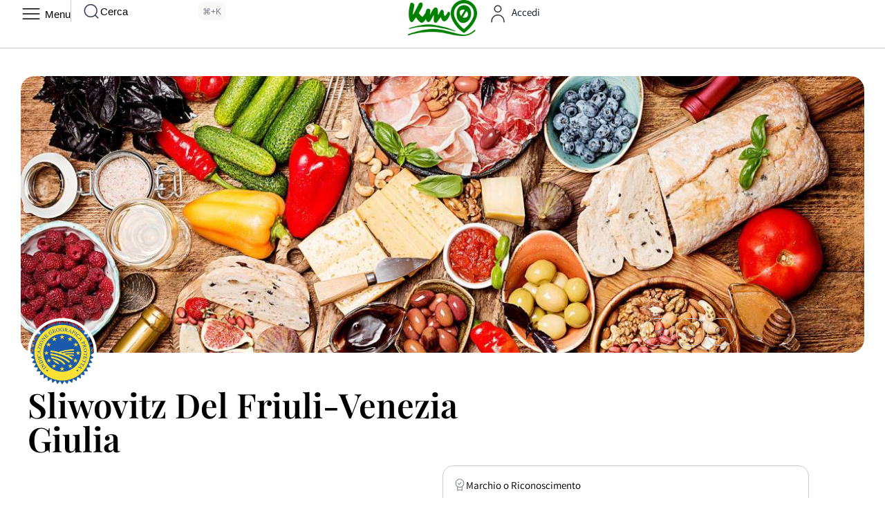

--- FILE ---
content_type: text/html; charset=UTF-8
request_url: https://km0.com/tipico/sliwovitz-del-friuli-venezia-giulia/
body_size: 40553
content:
<!DOCTYPE html>
<html class="no-js" lang="it-IT">
	<head>
		<meta charset="UTF-8">
		<meta name="viewport" content="width=device-width, initial-scale=1.0, maximum-scale=5.0, user-scalable=no" />
		<link rel="profile" href="https://gmpg.org/xfn/11">
		<title>Sliwovitz Del Friuli-Venezia Giulia &#8211; Km0</title>
<meta name='robots' content='max-image-preview:large' />
<script id="cookie-law-info-gcm-var-js">
var _ckyGcm = {"status":true,"default_settings":[{"analytics":"denied","advertisement":"denied","functional":"denied","necessary":"granted","ad_user_data":"denied","ad_personalization":"denied","regions":"All"}],"wait_for_update":2000,"url_passthrough":false,"ads_data_redaction":false}</script>
<script id="cookie-law-info-gcm-js" type="text/javascript" src="https://km0.com/wp-content/plugins/cookie-law-info/lite/frontend/js/gcm.min.js"></script> <script id="cookieyes" type="text/javascript" src="https://cdn-cookieyes.com/client_data/962ffad6608cff26d169578a677c554a/script.js"></script>        <!-- Google Analytics 4 (GA4) -->
        <script async src="https://www.googletagmanager.com/gtag/js?id=G-TMRPM9K7ZF"></script>
        <script>
            window.dataLayer = window.dataLayer || [];
            function gtag(){dataLayer.push(arguments);}
            gtag('js', new Date());
            gtag('config', 'G-TMRPM9K7ZF');
        </script>
                <!-- Google Tag Manager -->
        <script>(function(w,d,s,l,i){w[l]=w[l]||[];w[l].push({'gtm.start':
        new Date().getTime(),event:'gtm.js'});var f=d.getElementsByTagName(s)[0],
        j=d.createElement(s),dl=l!='dataLayer'?'&l='+l:'';j.async=true;j.src=
        'https://www.googletagmanager.com/gtm.js?id='+i+dl;f.parentNode.insertBefore(j,f);
        })(window,document,'script','dataLayer','GTM-54S4PQQ8');</script>
        <!-- End Google Tag Manager -->
        <link rel="alternate" type="application/rss+xml" title="Km0 &raquo; Sliwovitz Del Friuli-Venezia Giulia Feed dei commenti" href="https://km0.com/tipico/sliwovitz-del-friuli-venezia-giulia/feed/" />
<link rel="alternate" title="oEmbed (JSON)" type="application/json+oembed" href="https://km0.com/wp-json/oembed/1.0/embed?url=https%3A%2F%2Fkm0.com%2Ftipico%2Fsliwovitz-del-friuli-venezia-giulia%2F" />
<link rel="alternate" title="oEmbed (XML)" type="text/xml+oembed" href="https://km0.com/wp-json/oembed/1.0/embed?url=https%3A%2F%2Fkm0.com%2Ftipico%2Fsliwovitz-del-friuli-venezia-giulia%2F&#038;format=xml" />
<style id='wp-img-auto-sizes-contain-inline-css' type='text/css'>
img:is([sizes=auto i],[sizes^="auto," i]){contain-intrinsic-size:3000px 1500px}
/*# sourceURL=wp-img-auto-sizes-contain-inline-css */
</style>
<link rel='stylesheet' id='voxel-toolkit-image-optimization-css' href='https://km0.com/wp-content/plugins/voxel-toolkit/assets/css/image-optimization.css?ver=1.6.1.1' type='text/css' media='all' />
<link rel='stylesheet' id='fluentform-elementor-widget-css' href='https://km0.com/wp-content/plugins/fluentform/assets/css/fluent-forms-elementor-widget.css?ver=6.1.14' type='text/css' media='all' />
<link rel='preload stylesheet' as='style' onload="this.onload=null;this.rel='stylesheet'" id='wp-block-library-css' href='https://km0.com/wp-includes/css/dist/block-library/style.min.css?ver=6.9' type='text/css' media='all' />
<style id='global-styles-inline-css' type='text/css'>
:root{--wp--preset--aspect-ratio--square: 1;--wp--preset--aspect-ratio--4-3: 4/3;--wp--preset--aspect-ratio--3-4: 3/4;--wp--preset--aspect-ratio--3-2: 3/2;--wp--preset--aspect-ratio--2-3: 2/3;--wp--preset--aspect-ratio--16-9: 16/9;--wp--preset--aspect-ratio--9-16: 9/16;--wp--preset--color--black: #000000;--wp--preset--color--cyan-bluish-gray: #abb8c3;--wp--preset--color--white: #ffffff;--wp--preset--color--pale-pink: #f78da7;--wp--preset--color--vivid-red: #cf2e2e;--wp--preset--color--luminous-vivid-orange: #ff6900;--wp--preset--color--luminous-vivid-amber: #fcb900;--wp--preset--color--light-green-cyan: #7bdcb5;--wp--preset--color--vivid-green-cyan: #00d084;--wp--preset--color--pale-cyan-blue: #8ed1fc;--wp--preset--color--vivid-cyan-blue: #0693e3;--wp--preset--color--vivid-purple: #9b51e0;--wp--preset--gradient--vivid-cyan-blue-to-vivid-purple: linear-gradient(135deg,rgb(6,147,227) 0%,rgb(155,81,224) 100%);--wp--preset--gradient--light-green-cyan-to-vivid-green-cyan: linear-gradient(135deg,rgb(122,220,180) 0%,rgb(0,208,130) 100%);--wp--preset--gradient--luminous-vivid-amber-to-luminous-vivid-orange: linear-gradient(135deg,rgb(252,185,0) 0%,rgb(255,105,0) 100%);--wp--preset--gradient--luminous-vivid-orange-to-vivid-red: linear-gradient(135deg,rgb(255,105,0) 0%,rgb(207,46,46) 100%);--wp--preset--gradient--very-light-gray-to-cyan-bluish-gray: linear-gradient(135deg,rgb(238,238,238) 0%,rgb(169,184,195) 100%);--wp--preset--gradient--cool-to-warm-spectrum: linear-gradient(135deg,rgb(74,234,220) 0%,rgb(151,120,209) 20%,rgb(207,42,186) 40%,rgb(238,44,130) 60%,rgb(251,105,98) 80%,rgb(254,248,76) 100%);--wp--preset--gradient--blush-light-purple: linear-gradient(135deg,rgb(255,206,236) 0%,rgb(152,150,240) 100%);--wp--preset--gradient--blush-bordeaux: linear-gradient(135deg,rgb(254,205,165) 0%,rgb(254,45,45) 50%,rgb(107,0,62) 100%);--wp--preset--gradient--luminous-dusk: linear-gradient(135deg,rgb(255,203,112) 0%,rgb(199,81,192) 50%,rgb(65,88,208) 100%);--wp--preset--gradient--pale-ocean: linear-gradient(135deg,rgb(255,245,203) 0%,rgb(182,227,212) 50%,rgb(51,167,181) 100%);--wp--preset--gradient--electric-grass: linear-gradient(135deg,rgb(202,248,128) 0%,rgb(113,206,126) 100%);--wp--preset--gradient--midnight: linear-gradient(135deg,rgb(2,3,129) 0%,rgb(40,116,252) 100%);--wp--preset--font-size--small: 13px;--wp--preset--font-size--medium: 20px;--wp--preset--font-size--large: 36px;--wp--preset--font-size--x-large: 42px;--wp--preset--spacing--20: 0.44rem;--wp--preset--spacing--30: 0.67rem;--wp--preset--spacing--40: 1rem;--wp--preset--spacing--50: 1.5rem;--wp--preset--spacing--60: 2.25rem;--wp--preset--spacing--70: 3.38rem;--wp--preset--spacing--80: 5.06rem;--wp--preset--shadow--natural: 6px 6px 9px rgba(0, 0, 0, 0.2);--wp--preset--shadow--deep: 12px 12px 50px rgba(0, 0, 0, 0.4);--wp--preset--shadow--sharp: 6px 6px 0px rgba(0, 0, 0, 0.2);--wp--preset--shadow--outlined: 6px 6px 0px -3px rgb(255, 255, 255), 6px 6px rgb(0, 0, 0);--wp--preset--shadow--crisp: 6px 6px 0px rgb(0, 0, 0);}:where(.is-layout-flex){gap: 0.5em;}:where(.is-layout-grid){gap: 0.5em;}body .is-layout-flex{display: flex;}.is-layout-flex{flex-wrap: wrap;align-items: center;}.is-layout-flex > :is(*, div){margin: 0;}body .is-layout-grid{display: grid;}.is-layout-grid > :is(*, div){margin: 0;}:where(.wp-block-columns.is-layout-flex){gap: 2em;}:where(.wp-block-columns.is-layout-grid){gap: 2em;}:where(.wp-block-post-template.is-layout-flex){gap: 1.25em;}:where(.wp-block-post-template.is-layout-grid){gap: 1.25em;}.has-black-color{color: var(--wp--preset--color--black) !important;}.has-cyan-bluish-gray-color{color: var(--wp--preset--color--cyan-bluish-gray) !important;}.has-white-color{color: var(--wp--preset--color--white) !important;}.has-pale-pink-color{color: var(--wp--preset--color--pale-pink) !important;}.has-vivid-red-color{color: var(--wp--preset--color--vivid-red) !important;}.has-luminous-vivid-orange-color{color: var(--wp--preset--color--luminous-vivid-orange) !important;}.has-luminous-vivid-amber-color{color: var(--wp--preset--color--luminous-vivid-amber) !important;}.has-light-green-cyan-color{color: var(--wp--preset--color--light-green-cyan) !important;}.has-vivid-green-cyan-color{color: var(--wp--preset--color--vivid-green-cyan) !important;}.has-pale-cyan-blue-color{color: var(--wp--preset--color--pale-cyan-blue) !important;}.has-vivid-cyan-blue-color{color: var(--wp--preset--color--vivid-cyan-blue) !important;}.has-vivid-purple-color{color: var(--wp--preset--color--vivid-purple) !important;}.has-black-background-color{background-color: var(--wp--preset--color--black) !important;}.has-cyan-bluish-gray-background-color{background-color: var(--wp--preset--color--cyan-bluish-gray) !important;}.has-white-background-color{background-color: var(--wp--preset--color--white) !important;}.has-pale-pink-background-color{background-color: var(--wp--preset--color--pale-pink) !important;}.has-vivid-red-background-color{background-color: var(--wp--preset--color--vivid-red) !important;}.has-luminous-vivid-orange-background-color{background-color: var(--wp--preset--color--luminous-vivid-orange) !important;}.has-luminous-vivid-amber-background-color{background-color: var(--wp--preset--color--luminous-vivid-amber) !important;}.has-light-green-cyan-background-color{background-color: var(--wp--preset--color--light-green-cyan) !important;}.has-vivid-green-cyan-background-color{background-color: var(--wp--preset--color--vivid-green-cyan) !important;}.has-pale-cyan-blue-background-color{background-color: var(--wp--preset--color--pale-cyan-blue) !important;}.has-vivid-cyan-blue-background-color{background-color: var(--wp--preset--color--vivid-cyan-blue) !important;}.has-vivid-purple-background-color{background-color: var(--wp--preset--color--vivid-purple) !important;}.has-black-border-color{border-color: var(--wp--preset--color--black) !important;}.has-cyan-bluish-gray-border-color{border-color: var(--wp--preset--color--cyan-bluish-gray) !important;}.has-white-border-color{border-color: var(--wp--preset--color--white) !important;}.has-pale-pink-border-color{border-color: var(--wp--preset--color--pale-pink) !important;}.has-vivid-red-border-color{border-color: var(--wp--preset--color--vivid-red) !important;}.has-luminous-vivid-orange-border-color{border-color: var(--wp--preset--color--luminous-vivid-orange) !important;}.has-luminous-vivid-amber-border-color{border-color: var(--wp--preset--color--luminous-vivid-amber) !important;}.has-light-green-cyan-border-color{border-color: var(--wp--preset--color--light-green-cyan) !important;}.has-vivid-green-cyan-border-color{border-color: var(--wp--preset--color--vivid-green-cyan) !important;}.has-pale-cyan-blue-border-color{border-color: var(--wp--preset--color--pale-cyan-blue) !important;}.has-vivid-cyan-blue-border-color{border-color: var(--wp--preset--color--vivid-cyan-blue) !important;}.has-vivid-purple-border-color{border-color: var(--wp--preset--color--vivid-purple) !important;}.has-vivid-cyan-blue-to-vivid-purple-gradient-background{background: var(--wp--preset--gradient--vivid-cyan-blue-to-vivid-purple) !important;}.has-light-green-cyan-to-vivid-green-cyan-gradient-background{background: var(--wp--preset--gradient--light-green-cyan-to-vivid-green-cyan) !important;}.has-luminous-vivid-amber-to-luminous-vivid-orange-gradient-background{background: var(--wp--preset--gradient--luminous-vivid-amber-to-luminous-vivid-orange) !important;}.has-luminous-vivid-orange-to-vivid-red-gradient-background{background: var(--wp--preset--gradient--luminous-vivid-orange-to-vivid-red) !important;}.has-very-light-gray-to-cyan-bluish-gray-gradient-background{background: var(--wp--preset--gradient--very-light-gray-to-cyan-bluish-gray) !important;}.has-cool-to-warm-spectrum-gradient-background{background: var(--wp--preset--gradient--cool-to-warm-spectrum) !important;}.has-blush-light-purple-gradient-background{background: var(--wp--preset--gradient--blush-light-purple) !important;}.has-blush-bordeaux-gradient-background{background: var(--wp--preset--gradient--blush-bordeaux) !important;}.has-luminous-dusk-gradient-background{background: var(--wp--preset--gradient--luminous-dusk) !important;}.has-pale-ocean-gradient-background{background: var(--wp--preset--gradient--pale-ocean) !important;}.has-electric-grass-gradient-background{background: var(--wp--preset--gradient--electric-grass) !important;}.has-midnight-gradient-background{background: var(--wp--preset--gradient--midnight) !important;}.has-small-font-size{font-size: var(--wp--preset--font-size--small) !important;}.has-medium-font-size{font-size: var(--wp--preset--font-size--medium) !important;}.has-large-font-size{font-size: var(--wp--preset--font-size--large) !important;}.has-x-large-font-size{font-size: var(--wp--preset--font-size--x-large) !important;}
:where(.wp-block-post-template.is-layout-flex){gap: 1.25em;}:where(.wp-block-post-template.is-layout-grid){gap: 1.25em;}
:where(.wp-block-term-template.is-layout-flex){gap: 1.25em;}:where(.wp-block-term-template.is-layout-grid){gap: 1.25em;}
:where(.wp-block-columns.is-layout-flex){gap: 2em;}:where(.wp-block-columns.is-layout-grid){gap: 2em;}
:root :where(.wp-block-pullquote){font-size: 1.5em;line-height: 1.6;}
/*# sourceURL=global-styles-inline-css */
</style>
<link rel='stylesheet' id='vx:commons.css-css' href='https://km0.com/wp-content/themes/voxel/assets/dist/commons.css?ver=1.7.5' type='text/css' media='all' />
<link rel='stylesheet' id='elementor-icons-css' href='https://km0.com/wp-content/plugins/elementor/assets/lib/eicons/css/elementor-icons.min.css?ver=5.45.0' type='text/css' media='all' />
<link rel='stylesheet' id='elementor-frontend-css' href='https://km0.com/wp-content/uploads/elementor/css/custom-frontend.min.css?ver=1768775194' type='text/css' media='all' />
<link rel='stylesheet' id='elementor-post-7-css' href='https://km0.com/wp-content/uploads/elementor/css/post-7.css?ver=1768775194' type='text/css' media='all' />
<link rel='stylesheet' id='voxel-bss-frontend-elementor-styles-css' href='https://km0.com/wp-content/plugins/voxel-business-scraper-suite/assets/css/frontend-elementor.css?ver=1.9.3' type='text/css' media='all' />
<link rel='stylesheet' id='widget-image-css' href='https://km0.com/wp-content/plugins/elementor/assets/css/widget-image.min.css?ver=3.34.1' type='text/css' media='all' />
<link rel='stylesheet' id='widget-heading-css' href='https://km0.com/wp-content/plugins/elementor/assets/css/widget-heading.min.css?ver=3.34.1' type='text/css' media='all' />
<link rel='stylesheet' id='vx:action.css-css' href='https://km0.com/wp-content/themes/voxel/assets/dist/action.css?ver=1.7.5' type='text/css' media='all' />
<link rel='stylesheet' id='widget-star-rating-css' href='https://km0.com/wp-content/uploads/elementor/css/custom-widget-star-rating.min.css?ver=1768775194' type='text/css' media='all' />
<link rel='stylesheet' id='vx:gallery.css-css' href='https://km0.com/wp-content/themes/voxel/assets/dist/gallery.css?ver=1.7.5' type='text/css' media='all' />
<link rel='preload stylesheet' as='style' onload="this.onload=null;this.rel='stylesheet'" id='swiper-css' href='https://km0.com/wp-content/plugins/elementor/assets/lib/swiper/v8/css/swiper.min.css?ver=8.4.5' type='text/css' media='all' />
<link rel='stylesheet' id='e-swiper-css' href='https://km0.com/wp-content/plugins/elementor/assets/css/conditionals/e-swiper.min.css?ver=3.34.1' type='text/css' media='all' />
<link rel='stylesheet' id='vx:post-feed.css-css' href='https://km0.com/wp-content/themes/voxel/assets/dist/post-feed.css?ver=1.7.5' type='text/css' media='all' />
<link rel='stylesheet' id='widget-divider-css' href='https://km0.com/wp-content/plugins/elementor/assets/css/widget-divider.min.css?ver=3.34.1' type='text/css' media='all' />
<link rel='stylesheet' id='elementor-post-435-css' href='https://km0.com/wp-content/uploads/elementor/css/post-435.css?ver=1768775194' type='text/css' media='all' />
<link rel='stylesheet' id='elementor-gf-local-playfairdisplay-css' href='https://km0.com/wp-content/uploads/elementor/google-fonts/css/playfairdisplay.css?ver=1767131622' type='text/css' media='all' />
<link rel='stylesheet' id='elementor-gf-local-varta-css' href='https://km0.com/wp-content/uploads/elementor/google-fonts/css/varta.css?ver=1767131623' type='text/css' media='all' />
<script type="text/javascript" id="voxel-toolkit-image-optimization-js-extra">
/* <![CDATA[ */
var VT_ImageOptimization = {"maxFileSizeMB":"10","maxWidth":"1600","maxHeight":"1600","outputQuality":"0.8","optimizationMode":"all_webp","renameFormat":"post_title","showToast":"1","wmType":"none","wmText":"","wmImg":"","wmPos":"bottom-right","wmScale":"15","wmOpacity":"0.7","i18n":{"fileTooLarge":"File too large!","exceedsMbLimit":"%s exceeds %dMB limit.","optimizingImages":"Optimizing images...","imageXOfY":"Image %1$d of %2$d: %3$s","optimizing":"Optimizing...","processingImages":"Processing %d image(s)","done":"Done!","imagesOptimized":"%1$d images optimized. Saved: %2$s","bytes":"Bytes","kb":"KB","mb":"MB"}};
//# sourceURL=voxel-toolkit-image-optimization-js-extra
/* ]]> */
</script>
<script type="text/javascript" src="https://km0.com/wp-content/plugins/voxel-toolkit/assets/js/image-optimization.js?ver=1.6.1.1" id="voxel-toolkit-image-optimization-js"></script>
<script type="text/javascript" src="https://km0.com/wp-includes/js/jquery/jquery.min.js?ver=3.7.1" id="jquery-core-js"></script>
<link rel="https://api.w.org/" href="https://km0.com/wp-json/" /><link rel="EditURI" type="application/rsd+xml" title="RSD" href="https://km0.com/xmlrpc.php?rsd" />
<meta name="generator" content="WordPress 6.9" />
<link rel="canonical" href="https://km0.com/tipico/sliwovitz-del-friuli-venezia-giulia/" />
<link rel='shortlink' href='https://km0.com/?p=5032' />
<style>
	
/* TAXONOMY TERMS ON TWO COLUMNS IN INPUT FORM */ 	
	@media (min-width:768px) {
		.ts-create-post .inline-terms-wrapper .ts-term-dropdown-list {
		grid-template-columns: 1fr 1fr;
		}
	}
	
</style>
<style type="text/css">
	@media screen and (max-width: 767px) { .vx-hidden-mobile { display: none !important; } }
	@media screen and (min-width: 768px) and (max-width: 1024px) { .vx-hidden-tablet { display: none !important; } }
	@media screen and (min-width: 1025px) { .vx-hidden-desktop { display: none !important; } }
</style><script type="text/javascript">var Voxel_Config = {"ajax_url":"https:\/\/km0.com\/?vx=1","is_logged_in":false,"current_user_id":0,"login_url":"https:\/\/km0.com\/auth\/","register_url":"https:\/\/km0.com\/auth\/?register","is_rtl":false,"l10n":{"ajaxError":"C'\u00e8 stato un problema. Si prega di riprovare.","confirmAction":"Sei sicuro di voler procedere con questa azione?","accountRequired":"Azione riservata agli utenti registrati","login":"Accedi","register":"Registrati","yes":"Yes","no":"No","copied":"Copiato negli appunti","positionFail":"Impossibile stabilire la tua posizione.","addressFail":"Impossibile stabilire il tuo indirizzo.","view_cart":"View cart","added_to_cart":"Your product has been added to cart.","months":["Gennaio","Febbraio","Marzo","Aprile","Maggio","Giugno","Luglio","Agosto","Settembre","Ottobre","Novembre","Dicembre"],"weekdays":["Domenica","Luned\u00ec","Marted\u00ec","Mercoled\u00ec","Gioved\u00ec","Venerd\u00ec","Sabato"],"weekdaysShort":["Dom","Lun","Mar","Mer","Gio","Ven","Sab"]},"locale":"it_IT","currency":"EUR","maps":{"provider":"google_maps","default_lat":42.5,"default_lng":11},"google_maps":{"skin":[{"featureType":"landscape.man_made","elementType":"geometry.fill","stylers":[{"color":"#ece2d9"}]},{"featureType":"landscape.natural","elementType":"geometry.fill","stylers":[{"visibility":"on"},{"color":"#EBE5E0"}]},{"featureType":"poi","elementType":"all","stylers":[{"visibility":"on"}]},{"featureType":"poi.business","elementType":"labels","stylers":[{"visibility":"off"}]},{"featureType":"poi.park","elementType":"geometry.fill","stylers":[{"color":"#ccdca1"}]},{"featureType":"poi.sports_complex","elementType":"all","stylers":[{"visibility":"on"}]},{"featureType":"road","elementType":"geometry.fill","stylers":[{"hue":"#ff0000"},{"saturation":-100},{"lightness":99}]},{"featureType":"road","elementType":"geometry.stroke","stylers":[{"color":"#808080"},{"lightness":54}]},{"featureType":"road","elementType":"labels.text.fill","stylers":[{"color":"#767676"}]},{"featureType":"road","elementType":"labels.text.stroke","stylers":[{"color":"#ffffff"}]},{"featureType":"water","elementType":"all","stylers":[{"saturation":43},{"lightness":-11},{"hue":"#0088ff"}]}],"mapTypeId":"roadmap","mapTypeControl":false,"streetViewControl":false,"handle":"vx:google-maps.js-js","logo_url":"https:\/\/km0.com\/wp-content\/themes\/voxel\/app\/modules\/google-maps\/assets\/google-maps-logo.svg"}};</script><meta name="generator" content="Elementor 3.34.1; features: additional_custom_breakpoints; settings: css_print_method-external, google_font-enabled, font_display-auto">
			<style>
				.e-con.e-parent:nth-of-type(n+4):not(.e-lazyloaded):not(.e-no-lazyload),
				.e-con.e-parent:nth-of-type(n+4):not(.e-lazyloaded):not(.e-no-lazyload) * {
					background-image: none !important;
				}
				@media screen and (max-height: 1024px) {
					.e-con.e-parent:nth-of-type(n+3):not(.e-lazyloaded):not(.e-no-lazyload),
					.e-con.e-parent:nth-of-type(n+3):not(.e-lazyloaded):not(.e-no-lazyload) * {
						background-image: none !important;
					}
				}
				@media screen and (max-height: 640px) {
					.e-con.e-parent:nth-of-type(n+2):not(.e-lazyloaded):not(.e-no-lazyload),
					.e-con.e-parent:nth-of-type(n+2):not(.e-lazyloaded):not(.e-no-lazyload) * {
						background-image: none !important;
					}
				}
			</style>
			<link rel="icon" href="https://km0.com/wp-content/uploads/2023/12/cropped-logo_km0_512_tondo-32x32.png" sizes="32x32" />
<link rel="icon" href="https://km0.com/wp-content/uploads/2023/12/cropped-logo_km0_512_tondo-192x192.png" sizes="192x192" />
<link rel="apple-touch-icon" href="https://km0.com/wp-content/uploads/2023/12/cropped-logo_km0_512_tondo-180x180.png" />
<meta name="msapplication-TileImage" content="https://km0.com/wp-content/uploads/2023/12/cropped-logo_km0_512_tondo-270x270.png" />
	</head>
	<body class="wp-singular traditional-template-default single single-traditional postid-5032 wp-custom-logo wp-embed-responsive wp-theme-voxel elementor-page-435 elementor-default elementor-kit-7">        <!-- Google Tag Manager (noscript) -->
        <noscript><iframe src="https://www.googletagmanager.com/ns.html?id=GTM-54S4PQQ8"
        height="0" width="0" style="display:none;visibility:hidden"></iframe></noscript>
        <!-- End Google Tag Manager (noscript) -->
        		<script type="text/html" id="voxel-popup-template">
	<div class="elementor vx-popup" :class="'elementor-'+$root.post_id">
		<div class="ts-popup-root elementor-element" :class="'elementor-element-'+$root.widget_id+'-wrap'" v-cloak>
			<div class="ts-form elementor-element" :class="'elementor-element-'+$root.widget_id" :style="styles" ref="popup">
				<div class="ts-field-popup-container">
					<div class="ts-field-popup triggers-blur" ref="popup-box">
						<div class="ts-popup-content-wrapper min-scroll">
							<slot></slot>
						</div>
						<slot name="controller">
							<div class="ts-popup-controller" :class="controllerClass" v-if="showSave || showClear">
								<ul class="flexify simplify-ul">
									<li class="flexify ts-popup-close">
										<a @click.prevent="$emit('blur')" href="#" class="ts-icon-btn" role="button">
											<svg width="80" height="80" viewBox="0 0 24 24" fill="none" xmlns="http://www.w3.org/2000/svg" transform="rotate(0 0 0)"><path d="M5.9545 5.95548C6.39384 5.51614 7.10616 5.51614 7.5455 5.95548L11.999 10.409L16.4524 5.95561C16.8918 5.51627 17.6041 5.51627 18.0434 5.95561C18.4827 6.39495 18.4827 7.10726 18.0434 7.5466L13.59 12L18.0434 16.4534C18.4827 16.8927 18.4827 17.605 18.0434 18.0444C17.6041 18.4837 16.8918 18.4837 16.4524 18.0444L11.999 13.591L7.5455 18.0445C7.10616 18.4839 6.39384 18.4839 5.9545 18.0445C5.51517 17.6052 5.51516 16.8929 5.9545 16.4535L10.408 12L5.9545 7.54647C5.51516 7.10713 5.51517 6.39482 5.9545 5.95548Z" fill="#343C54"/></svg>										</a>
									</li>

									<li class="flexify hide-d" @click.prevent="$emit('clear')">
										<a v-if="showClear && showClearMobile" href="#" class="ts-icon-btn">
											<!-- {{ clearLabel || 'Clear' }} -->
											<svg width="80" height="80" viewBox="0 0 25 24" fill="none" xmlns="http://www.w3.org/2000/svg" transform="rotate(0 0 0)"><path d="M21.6009 10.4593C22.001 10.3521 22.2384 9.94088 22.1312 9.54078C21.59 7.52089 20.3974 5.73603 18.7384 4.46302C17.0793 3.19001 15.0466 2.5 12.9555 2.5C10.8644 2.5 8.83164 3.19001 7.17262 4.46302C6.12405 5.26762 5.26179 6.2767 4.63257 7.42036L2.86504 6.92617C2.76093 6.89707 2.65423 6.89133 2.55153 6.9068C2.46222 6.91962 2.37374 6.94889 2.29039 6.99582C1.92945 7.19903 1.80158 7.65636 2.00479 8.0173L3.73942 11.0983C3.83701 11.2717 3.99946 11.3991 4.19104 11.4527C4.30333 11.4841 4.42023 11.4886 4.53266 11.4673C4.61373 11.4524 4.69254 11.4242 4.7657 11.383L7.84641 9.64831C8.11073 9.49948 8.25936 9.20608 8.22302 8.90493C8.18668 8.60378 7.9725 8.35417 7.68037 8.27249L6.1241 7.83737C6.6343 6.99996 7.29751 6.2579 8.08577 5.65305C9.48282 4.58106 11.1946 4 12.9555 4C14.7164 4 16.4282 4.58106 17.8252 5.65305C19.2223 6.72504 20.2266 8.22807 20.6823 9.92901C20.7895 10.3291 21.2008 10.5665 21.6009 10.4593Z" fill="#343C54"/><path d="M4.30739 13.5387C3.90729 13.6459 3.66985 14.0572 3.77706 14.4573C4.31829 16.4771 5.51089 18.262 7.16991 19.535C8.82892 20.808 10.8616 21.498 12.9528 21.498C15.0439 21.498 17.0766 20.808 18.7356 19.535C19.7859 18.7291 20.6493 17.7181 21.2787 16.5722L23.0083 17.0557C23.1218 17.0961 23.2447 17.1091 23.3661 17.0917C23.5554 17.0658 23.7319 16.968 23.8546 16.8116C24.0419 16.573 24.0669 16.245 23.9181 15.9807L22.1835 12.8996C22.0859 12.7263 21.9234 12.5988 21.7319 12.5453C21.64 12.5196 21.5451 12.5119 21.4521 12.5216C21.3493 12.5317 21.2488 12.5629 21.1571 12.6146L18.0764 14.3493C17.7155 14.5525 17.5876 15.0099 17.7909 15.3708C17.9016 15.5675 18.0879 15.695 18.2929 15.7373L19.7875 16.1552C19.2768 16.9949 18.6125 17.7388 17.8225 18.345C16.4255 19.417 14.7137 19.998 12.9528 19.998C11.1918 19.998 9.4801 19.417 8.08305 18.345C6.686 17.273 5.68171 15.77 5.22595 14.069C5.11874 13.6689 4.70749 13.4315 4.30739 13.5387Z" fill="#343C54"/></svg>										</a>
									</li>
									<li class="flexify hide-m" @click.prevent="$emit('clear')">
										<a v-if="showClear" href="#" class="ts-btn ts-btn-1">
											{{ clearLabel || "Cancella" }}
										</a>
									</li>
									<slot name="custom-actions"></slot>
									<li class="flexify">
										<a v-if="showSave" href="#" class="ts-btn ts-btn-2" @click.prevent="$emit('save')">
											{{ saveLabel || "Ok" }}
											<div class="ts-loader-wrapper">
												<span class="ts-loader"></span>
											</div>
										</a>
									</li>

								</ul>
							</div>
							<div v-else-if="showClose" class="ts-popup-controller hide-d" :class="controllerClass">
								<ul class="flexify simplify-ul">
									<li class="flexify ts-popup-close">
										<a @click.prevent="$emit('blur')" href="#" class="ts-icon-btn" role="button">
											<svg width="80" height="80" viewBox="0 0 24 24" fill="none" xmlns="http://www.w3.org/2000/svg" transform="rotate(0 0 0)"><path d="M5.9545 5.95548C6.39384 5.51614 7.10616 5.51614 7.5455 5.95548L11.999 10.409L16.4524 5.95561C16.8918 5.51627 17.6041 5.51627 18.0434 5.95561C18.4827 6.39495 18.4827 7.10726 18.0434 7.5466L13.59 12L18.0434 16.4534C18.4827 16.8927 18.4827 17.605 18.0434 18.0444C17.6041 18.4837 16.8918 18.4837 16.4524 18.0444L11.999 13.591L7.5455 18.0445C7.10616 18.4839 6.39384 18.4839 5.9545 18.0445C5.51517 17.6052 5.51516 16.8929 5.9545 16.4535L10.408 12L5.9545 7.54647C5.51516 7.10713 5.51517 6.39482 5.9545 5.95548Z" fill="#343C54"/></svg>										</a>
									</li>
								</ul>
							</div>
						</slot>
					</div>
				</div>
			</div>
		</div>
	</div>
</script>
		<script type="text/html" id="voxel-form-group-template">
	<component :is="tag" :class="{'ts-form-group': defaultClass}">
		<slot name="trigger"></slot>
		<teleport to="body">
			<transition name="form-popup">
				<form-popup
					ref="popup"
					v-if="$root.activePopup === popupKey"
					:class="wrapperClass"
					:controller-class="controllerClass"
					:target="popupTarget"
					:show-save="showSave"
					:show-clear="showClear"
					:show-clear-mobile="showClearMobile"
					:show-close="showClose"
					:save-label="saveLabel"
					:clear-label="clearLabel"
					:prevent-blur="preventBlur"
					@blur="onPopupBlur"
					@save="$emit('save', this);"
					@clear="$emit('clear', this);"
				>
					<slot name="popup"></slot>
					<template #controller>
						<slot name="controller"></slot>
					</template>
					<template #custom-actions>
						<slot name="custom-actions"></slot>
					</template>
				</form-popup>
			</transition>
		</teleport>
	</component>
</script>
<link rel='stylesheet' id='elementor-post-327-css' href='https://km0.com/wp-content/uploads/elementor/css/post-327.css?ver=1768775194' type='text/css' media='all' />
<link rel='stylesheet' id='vx:forms.css-css' href='https://km0.com/wp-content/themes/voxel/assets/dist/forms.css?ver=1.7.5' type='text/css' media='all' />
		<div data-elementor-type="container" data-elementor-id="327" class="elementor elementor-327">
				<div class="elementor-element elementor-element-51236101 e-con-full e-flex e-con e-parent" data-id="51236101" data-element_type="container" data-settings="{&quot;background_background&quot;:&quot;classic&quot;}">
		<div class="elementor-element elementor-element-674e32d6 e-con-full e-flex e-con e-child" data-id="674e32d6" data-element_type="container">
				<div class="elementor-element elementor-element-2791045 elementor-widget elementor-widget-ts-navbar" data-id="2791045" data-element_type="widget" data-widget_type="ts-navbar.default">
					
	<nav class="ts-nav-menu ts-wp-menu ">
					<ul id="menu-main-1" class="ts-nav ts-nav-horizontal flexify simplify-ul min-scroll min-scroll-h">		<li class="ts-popup-component ts-mobile-menu">
			<button 
				type="button"
				class="ts-item-link" 
				ref="target" 
				@click.prevent 
				@mousedown="active = true"
				@keydown.enter.prevent="active = true"
				@keydown.space.prevent="active = true"
				aria-haspopup="true"
				aria-expanded="false"
				aria-label="Menu"
			>
				<div class="ts-item-icon flexify">
					<svg xmlns="http://www.w3.org/2000/svg" xmlns:xlink="http://www.w3.org/1999/xlink" fill="#000000" width="52" height="52" id="lni_lni-menu" x="0px" y="0px" viewBox="0 0 64 64" style="enable-background:new 0 0 64 64;" xml:space="preserve"> <g> <path d="M61,30.3H3c-1,0-1.8,0.8-1.8,1.8S2,33.8,3,33.8h58c1,0,1.8-0.8,1.8-1.8S62,30.3,61,30.3z"></path> <path d="M61,47.9H3c-1,0-1.8,0.8-1.8,1.8S2,51.4,3,51.4h58c1,0,1.8-0.8,1.8-1.8S62,47.9,61,47.9z"></path> <path d="M3,16.1h58c1,0,1.8-0.8,1.8-1.8S62,12.6,61,12.6H3c-1,0-1.8,0.8-1.8,1.8S2,16.1,3,16.1z"></path> </g> </svg>				</div>
									<span>Menu</span>
				
			    <popup v-cloak>
			    	<div class="ts-popup-head flexify hide-d">
						<div class="ts-popup-name flexify">
							<svg xmlns="http://www.w3.org/2000/svg" xmlns:xlink="http://www.w3.org/1999/xlink" fill="#000000" width="52" height="52" id="lni_lni-menu" x="0px" y="0px" viewBox="0 0 64 64" style="enable-background:new 0 0 64 64;" xml:space="preserve"> <g> <path d="M61,30.3H3c-1,0-1.8,0.8-1.8,1.8S2,33.8,3,33.8h58c1,0,1.8-0.8,1.8-1.8S62,30.3,61,30.3z"></path> <path d="M61,47.9H3c-1,0-1.8,0.8-1.8,1.8S2,51.4,3,51.4h58c1,0,1.8-0.8,1.8-1.8S62,47.9,61,47.9z"></path> <path d="M3,16.1h58c1,0,1.8-0.8,1.8-1.8S62,12.6,61,12.6H3c-1,0-1.8,0.8-1.8,1.8S2,16.1,3,16.1z"></path> </g> </svg>							<span>Menu</span>
						</div>

						<ul class="flexify simplify-ul">
							<li class="flexify ts-popup-close">
								<a role="button" @click.prevent="$root.active = false" href="#" class="ts-icon-btn">
									<svg width="80" height="80" viewBox="0 0 24 24" fill="none" xmlns="http://www.w3.org/2000/svg" transform="rotate(0 0 0)"><path d="M5.9545 5.95548C6.39384 5.51614 7.10616 5.51614 7.5455 5.95548L11.999 10.409L16.4524 5.95561C16.8918 5.51627 17.6041 5.51627 18.0434 5.95561C18.4827 6.39495 18.4827 7.10726 18.0434 7.5466L13.59 12L18.0434 16.4534C18.4827 16.8927 18.4827 17.605 18.0434 18.0444C17.6041 18.4837 16.8918 18.4837 16.4524 18.0444L11.999 13.591L7.5455 18.0445C7.10616 18.4839 6.39384 18.4839 5.9545 18.0445C5.51517 17.6052 5.51516 16.8929 5.9545 16.4535L10.408 12L5.9545 7.54647C5.51516 7.10713 5.51517 6.39482 5.9545 5.95548Z" fill="#343C54"/></svg>								</a>
							</li>
						</ul>
					</div>
					<transition-group :name="'slide-from-'+slide_from" tag="div" class="ts-term-dropdown ts-md-group ts-multilevel-dropdown" @before-enter="beforeEnter" @before-leave="beforeLeave">
						<ul class="simplify-ul ts-term-dropdown-list sub-menu" key="main" v-show="screen === 'main'"><li id="menu-item-346" class="menu-item menu-item-type-post_type menu-item-object-page menu-item-home menu-item-346"><a  href="https://km0.com/" class="flexify"><div class="ts-term-icon"><svg xmlns="http://www.w3.org/2000/svg" xmlns:xlink="http://www.w3.org/1999/xlink" id="lni_lni-house-alt-1" x="0px" y="0px" viewBox="0 0 52 52" style="enable-background:new 0 0 52 52;" xml:space="preserve"> <path d="M47,16.4L28.7,3.6c-1.6-1.1-3.8-1.1-5.5,0L5,16.4c-1.3,0.9-2,2.3-2,3.9v24.2c0,2.6,2.1,4.7,4.7,4.7h36.5 c2.6,0,4.7-2.1,4.7-4.7V20.3C49,18.7,48.2,17.3,47,16.4z M33.6,46.7H18.4v-9.6c0-0.7,0.4-1.3,0.9-1.7l5.5-3.8c0.7-0.5,1.7-0.5,2.4,0 l5.5,3.8c0.6,0.4,0.9,1,0.9,1.7v9.6H33.6z M46.4,44.5c0,1.2-1,2.1-2.1,2.1h-8.1v-9.5c0-1.6-0.7-3-2-3.9l-5.5-3.8 c-1.6-1.1-3.8-1.1-5.5,0l-5.5,3.8c-1.3,0.9-2,2.3-2,3.9v9.6h-8c-1.2,0-2.1-1-2.1-2.1V20.3c0-0.7,0.4-1.3,0.9-1.7L24.8,5.8 c0.4-0.2,0.8-0.4,1.2-0.4c0.4,0,0.8,0.1,1.2,0.4l18.3,12.8c0.6,0.4,0.9,1,0.9,1.7L46.4,44.5L46.4,44.5z"></path> </svg></div><span>Home</span></a></li><li id="menu-item-493" class="menu-item menu-item-type-custom menu-item-object-custom menu-item-493"><a  href="https://km0.com/az/" class="flexify"><div class="ts-term-icon"><svg xmlns="http://www.w3.org/2000/svg" xmlns:xlink="http://www.w3.org/1999/xlink" id="Capa_1" x="0px" y="0px" viewBox="0 0 63.285 63.285" style="enable-background:new 0 0 63.285 63.285;" xml:space="preserve"><g>	<g id="group-14svg">		<path id="path-1_4_" d="M53.358,55.142h-44c-0.828,0-1.073-0.671-1.073-1.5v-23.5c0-0.829,0.672-1.5,1.5-1.5s1.5,0.671,1.5,1.5v22    h41v-22c0-0.829,0.672-1.5,1.5-1.5c0.828,0,1.5,0.671,1.5,1.5v23.5C55.285,54.471,54.187,55.142,53.358,55.142z"></path>		<path id="path-2_4_" d="M44.358,47.142h-26c-0.828,0-1.073-0.671-1.073-1.5v-15.5c0-0.829,0.672-1.5,1.5-1.5    c0.828,0,1.5,0.671,1.5,1.5v14h23v-14c0-0.829,0.672-1.5,1.5-1.5c0.828,0,1.5,0.671,1.5,1.5v15.5    C46.285,46.471,45.187,47.142,44.358,47.142z"></path>		<path id="path-3_4_" d="M54.258,31.747c-1.459,0-5.355-0.133-7.458-1.425c-2,1.247-5.685,1.423-7.567,1.423    c-1.48,0-5.355-0.134-7.481-1.435c-2,1.248-5.648,1.424-7.531,1.424c-1.491,0-5.391-0.136-7.507-1.468    c-2.01,1.207-5.606,1.377-7.474,1.377c-4.344,0-7.924-1.247-8.906-3.105C0.033,27.972,0,27.257,0,26.977    c0-0.228,0.051-0.453,0.152-0.658l8.46-17.335C8.863,8.469,9.387,8.142,9.96,8.142h43.15c0.584,0,1.115,0.338,1.361,0.868    l8.461,17.749c0.092,0.197,0.353,0.413,0.353,0.632v0.687C63.285,31.389,56.909,31.747,54.258,31.747z M48.21,27.729    c0.541,0.395,2.794,1.017,6.048,1.017c3.374,0,5.027-0.603,6.027-0.96v-0.064l-8.132-16.58H10.897L3.053,27.213    c0.451,0.437,2.48,1.429,6.183,1.429c3.469,0,5.407-0.597,5.944-0.945c0.268-1.83,2.818-1.856,3.087-0.004    c0.555,0.404,2.637,1.04,5.941,1.04c3.47,0,5.409-0.621,5.941-0.981c0.261-1.849,2.816-1.884,3.088-0.039    c0.557,0.401,2.638,1.032,5.943,1.032c3.298,0,5.375-0.601,5.941-0.986C45.381,25.903,47.948,25.872,48.21,27.729z"></path>	</g></g><g></g><g></g><g></g><g></g><g></g><g></g><g></g><g></g><g></g><g></g><g></g><g></g><g></g><g></g><g></g></svg></div><span>Aziende</span></a></li><li id="menu-item-4741" class="menu-item menu-item-type-custom menu-item-object-custom menu-item-4741"><a  href="https://km0.com/tipico/" class="flexify"><div class="ts-term-icon"><svg xmlns="http://www.w3.org/2000/svg" xmlns:xlink="http://www.w3.org/1999/xlink" id="Layer_1" x="0px" y="0px" viewBox="0 0 480 443" style="enable-background:new 0 0 480 443;" xml:space="preserve"> <path d="M367,203.2c-6.6-72.3-44.1-138.2-102.8-180.9L235.7,1.6l-26.7,20.8c-56.3,43.8-91.4,109.5-96.3,180.7c-10.8-2-21.7-3-32.6-3 H0v65.5c0,97,79,176,176,176h128c97,0,176-79,176-176v-65.5h-80C388.9,200.1,377.9,201.1,367,203.2z M228.6,47.7l7.8-6.1l9.1,6.6 c53,38.5,86.1,98.7,90.2,164.1C293.3,229,259,261.5,240,302.8c-19.1-41.4-53.4-73.9-95.8-90.6C146.4,147.5,177.4,87.2,228.6,47.7z M224,409.6h-48c-79.4,0-144-64.6-144-144v-33.5h48c79.4,0,144,64.6,144,144V409.6z M448,265.6c0,79.4-64.6,144-144,144h-48v-33.5 c0-79.4,64.6-144,144-144h48V265.6z"></path> </svg></div><span>Prodotti Tipici</span></a></li><li id="menu-item-352" class="menu-item menu-item-type-custom menu-item-object-custom menu-item-352"><a  href="https://km0.com/events/" class="flexify"><div class="ts-term-icon"><svg xmlns="http://www.w3.org/2000/svg" xmlns:xlink="http://www.w3.org/1999/xlink" fill="#000000" width="52" height="52" id="lni_lni-ticket" x="0px" y="0px" viewBox="0 0 64 64" style="enable-background:new 0 0 64 64;" xml:space="preserve"> <g> <path d="M60.5,25.6c1.2-0.1,2.2-1.1,2.2-2.4v-9c0-1.3-1.1-2.4-2.4-2.4H3.6c-1.3,0-2.4,1.1-2.4,2.4v9.2c0,1.3,1,2.4,2.2,2.4 c3.2,0.3,5.6,3.1,5.6,6.4c0,3.3-2.4,6-5.6,6.3c-1.2,0-2.3,1.1-2.3,2.3v9c0,1.3,1.1,2.4,2.4,2.4h56.7c1.3,0,2.4-1.1,2.4-2.4v-9 c0-1.3-1-2.4-2.2-2.4c-3.2-0.3-5.6-3.1-5.6-6.4C54.9,28.6,57.3,25.9,60.5,25.6z M59.3,41.7v7H31.1v-6.2c0-1-0.8-1.8-1.8-1.8 s-1.8,0.8-1.8,1.8v6.2H4.8v-6.9c4.5-0.8,7.9-4.8,7.9-9.6c0-4.8-3.4-8.9-7.9-9.7v-7.1h22.9v6.2c0,1,0.8,1.8,1.8,1.8s1.8-0.8,1.8-1.8 v-6.2h28.1v6.9c-4.5,0.9-7.9,4.9-7.9,9.7C51.4,36.7,54.8,40.8,59.3,41.7z"></path> <path d="M29.4,27.6c-1,0-1.8,0.8-1.8,1.8v5.3c0,1,0.8,1.8,1.8,1.8s1.8-0.8,1.8-1.8v-5.3C31.1,28.4,30.3,27.6,29.4,27.6z"></path> </g> </svg></div><span>Eventi</span></a></li><li id="menu-item-359" class="menu-item menu-item-type-custom menu-item-object-custom menu-item-359"><a  href="https://km0.com/collections/" class="flexify"><div class="ts-term-icon"><svg xmlns="http://www.w3.org/2000/svg" xmlns:xlink="http://www.w3.org/1999/xlink" fill="#000000" width="52" height="52" id="lni_lni-bookmark" x="0px" y="0px" viewBox="0 0 64 64" style="enable-background:new 0 0 64 64;" xml:space="preserve"> <g> <path d="M16.2,62.8c-0.6,0-1.2-0.1-1.8-0.4c-1.6-0.7-2.6-2.3-2.6-4v-51c0-3.3,2.7-6.1,6.1-6.1h28.3c3.3,0,6.1,2.7,6.1,6.1v50.9 c0,1.7-1,3.3-2.6,4c-1.6,0.7-3.4,0.4-4.7-0.7l-11.4-10c-0.9-0.6-2.1-0.6-3,0L19.1,61.6C18.3,62.4,17.2,62.8,16.2,62.8z M17.9,4.8 c-1.4,0-2.6,1.1-2.6,2.6v51c0,0.5,0.4,0.7,0.5,0.8c0.2,0.1,0.6,0.2,1-0.1l11.6-10.2c2.2-1.7,5.2-1.7,7.4,0L36,49l11.2,9.9 c0.4,0.3,0.8,0.2,1,0.1c0.2-0.1,0.5-0.3,0.5-0.8V7.3c0-1.4-1.1-2.6-2.6-2.6H17.9z"></path> </g> </svg></div><span>Collezioni</span></a></li><li id="menu-item-361" class="menu-item menu-item-type-post_type menu-item-object-page current_page_parent menu-item-361"><a  href="https://km0.com/blog/" class="flexify"><div class="ts-term-icon"><svg xmlns="http://www.w3.org/2000/svg" xmlns:xlink="http://www.w3.org/1999/xlink" fill="#000000" width="52" height="52" id="lni_lni-newspaper" x="0px" y="0px" viewBox="0 0 64 64" style="enable-background:new 0 0 64 64;" xml:space="preserve"> <g> <path d="M61,7c-1,0-1.8,0.8-1.8,1.8v42.1c0,4.2-3.5,7.7-7.7,7.7H11.3c-3.6,0-6.5-2.9-6.5-6.5V8.4c0-1.6,1.3-3,3-3H46 c1.6,0,3,1.3,3,3v40.4c0,1,0.8,1.8,1.8,1.8s1.8-0.8,1.8-1.8V8.4C52.5,4.9,49.6,2,46,2H7.7C4.2,2,1.2,4.9,1.2,8.4V52 c0,5.5,4.5,10,10,10h40.3c6.2,0,11.2-5,11.2-11.2V8.7C62.8,7.7,62,7,61,7z"></path> <path d="M42.9,11.4H12.1c-1,0-1.8,0.8-1.8,1.8s0.8,1.8,1.8,1.8h30.8c1,0,1.8-0.8,1.8-1.8S43.9,11.4,42.9,11.4z"></path> <path d="M12.1,49.7h30.8c1,0,1.8-0.8,1.8-1.8s-0.8-1.8-1.8-1.8H12.1c-1,0-1.8,0.8-1.8,1.8S11.1,49.7,12.1,49.7z"></path> <path d="M26,38.2c1,0,1.8-0.8,1.8-1.8V22c0-1-0.8-1.8-1.8-1.8H11.6c-1,0-1.8,0.8-1.8,1.8v14.4c0,1,0.8,1.8,1.8,1.8H26z M13.3,23.8 h10.9v10.9H13.3V23.8z"></path> <path d="M35.2,25.4h7c1,0,1.8-0.8,1.8-1.8s-0.8-1.8-1.8-1.8h-7c-1,0-1.8,0.8-1.8,1.8S34.2,25.4,35.2,25.4z"></path> <path d="M35.2,35.9h7c1,0,1.8-0.8,1.8-1.8s-0.8-1.8-1.8-1.8h-7c-1,0-1.8,0.8-1.8,1.8S34.2,35.9,35.2,35.9z"></path> </g> </svg></div><span>Blog</span></a></li><li id="menu-item-422" class="menu-item menu-item-type-post_type menu-item-object-page menu-item-422"><a  href="https://km0.com/progetto/" class="flexify"><div class="ts-term-icon"><svg xmlns="http://www.w3.org/2000/svg" xmlns:xlink="http://www.w3.org/1999/xlink" fill="#000000" width="52" height="52" id="lni_lni-checkmark-circle" x="0px" y="0px" viewBox="0 0 64 64" style="enable-background:new 0 0 64 64;" xml:space="preserve"><g>	<g>		<path d="M32,62.8C15,62.8,1.3,49,1.3,32C1.3,15,15,1.3,32,1.3C49,1.3,62.8,15,62.8,32C62.8,49,49,62.8,32,62.8z M32,4.8   C17,4.8,4.8,17,4.8,32C4.8,47,17,59.3,32,59.3C47,59.3,59.3,47,59.3,32C59.3,17,47,4.8,32,4.8z"></path>	</g>	<g>		<path d="M28.6,39c-0.7,0-1.3-0.2-1.9-0.7l-6.6-6.4c-0.7-0.7-0.7-1.8,0-2.5c0.7-0.7,1.8-0.7,2.5,0l6,5.9l12.8-12.4   c0.7-0.7,1.8-0.7,2.5,0c0.7,0.7,0.7,1.8,0,2.5l-13.3,13C29.9,38.8,29.2,39,28.6,39z"></path>	</g></g></svg></div><span>Progetto</span></a></li><li id="menu-item-423" class="menu-item menu-item-type-post_type menu-item-object-page menu-item-423"><a  href="https://km0.com/contatti/" class="flexify"><div class="ts-term-icon"><svg xmlns="http://www.w3.org/2000/svg" xmlns:xlink="http://www.w3.org/1999/xlink" fill="#000000" width="52" height="52" id="lni_lni-envelope" x="0px" y="0px" viewBox="0 0 64 64" style="enable-background:new 0 0 64 64;" xml:space="preserve"> <path d="M57,10.9H7c-3.2,0-5.8,2.6-5.8,5.8v30.7c0,3.2,2.6,5.8,5.8,5.8h50c3.2,0,5.8-2.6,5.8-5.8V16.7C62.8,13.5,60.2,10.9,57,10.9z M57,14.4c0.5,0,0.9,0.1,1.3,0.4L33.4,29.9c-0.9,0.5-1.9,0.5-2.8,0L5.7,14.8c0.4-0.2,0.8-0.4,1.3-0.4H57z M57,49.6H7 c-1.2,0-2.3-1-2.3-2.3v-29l24,14.6c1,0.6,2.1,0.9,3.2,0.9c1.1,0,2.2-0.3,3.2-0.9l24-14.6v29C59.3,48.6,58.2,49.6,57,49.6z"></path> </svg></div><span>Contatti</span></a></li></ul>					</transition-group>
			    </popup>
			</button>
		</li>
		<li class="menu-item menu-item-type-post_type menu-item-object-page menu-item-home menu-item-346" ><a  href="https://km0.com/" class="ts-item-link"><div class="ts-item-icon flexify"><svg xmlns="http://www.w3.org/2000/svg" xmlns:xlink="http://www.w3.org/1999/xlink" id="lni_lni-house-alt-1" x="0px" y="0px" viewBox="0 0 52 52" style="enable-background:new 0 0 52 52;" xml:space="preserve"> <path d="M47,16.4L28.7,3.6c-1.6-1.1-3.8-1.1-5.5,0L5,16.4c-1.3,0.9-2,2.3-2,3.9v24.2c0,2.6,2.1,4.7,4.7,4.7h36.5 c2.6,0,4.7-2.1,4.7-4.7V20.3C49,18.7,48.2,17.3,47,16.4z M33.6,46.7H18.4v-9.6c0-0.7,0.4-1.3,0.9-1.7l5.5-3.8c0.7-0.5,1.7-0.5,2.4,0 l5.5,3.8c0.6,0.4,0.9,1,0.9,1.7v9.6H33.6z M46.4,44.5c0,1.2-1,2.1-2.1,2.1h-8.1v-9.5c0-1.6-0.7-3-2-3.9l-5.5-3.8 c-1.6-1.1-3.8-1.1-5.5,0l-5.5,3.8c-1.3,0.9-2,2.3-2,3.9v9.6h-8c-1.2,0-2.1-1-2.1-2.1V20.3c0-0.7,0.4-1.3,0.9-1.7L24.8,5.8 c0.4-0.2,0.8-0.4,1.2-0.4c0.4,0,0.8,0.1,1.2,0.4l18.3,12.8c0.6,0.4,0.9,1,0.9,1.7L46.4,44.5L46.4,44.5z"></path> </svg></div><span>Home</span></a></li><li class="menu-item menu-item-type-custom menu-item-object-custom menu-item-493" ><a  href="https://km0.com/az/" class="ts-item-link"><div class="ts-item-icon flexify"><svg xmlns="http://www.w3.org/2000/svg" xmlns:xlink="http://www.w3.org/1999/xlink" id="Capa_1" x="0px" y="0px" viewBox="0 0 63.285 63.285" style="enable-background:new 0 0 63.285 63.285;" xml:space="preserve"><g>	<g id="group-14svg">		<path id="path-1_4_" d="M53.358,55.142h-44c-0.828,0-1.073-0.671-1.073-1.5v-23.5c0-0.829,0.672-1.5,1.5-1.5s1.5,0.671,1.5,1.5v22    h41v-22c0-0.829,0.672-1.5,1.5-1.5c0.828,0,1.5,0.671,1.5,1.5v23.5C55.285,54.471,54.187,55.142,53.358,55.142z"></path>		<path id="path-2_4_" d="M44.358,47.142h-26c-0.828,0-1.073-0.671-1.073-1.5v-15.5c0-0.829,0.672-1.5,1.5-1.5    c0.828,0,1.5,0.671,1.5,1.5v14h23v-14c0-0.829,0.672-1.5,1.5-1.5c0.828,0,1.5,0.671,1.5,1.5v15.5    C46.285,46.471,45.187,47.142,44.358,47.142z"></path>		<path id="path-3_4_" d="M54.258,31.747c-1.459,0-5.355-0.133-7.458-1.425c-2,1.247-5.685,1.423-7.567,1.423    c-1.48,0-5.355-0.134-7.481-1.435c-2,1.248-5.648,1.424-7.531,1.424c-1.491,0-5.391-0.136-7.507-1.468    c-2.01,1.207-5.606,1.377-7.474,1.377c-4.344,0-7.924-1.247-8.906-3.105C0.033,27.972,0,27.257,0,26.977    c0-0.228,0.051-0.453,0.152-0.658l8.46-17.335C8.863,8.469,9.387,8.142,9.96,8.142h43.15c0.584,0,1.115,0.338,1.361,0.868    l8.461,17.749c0.092,0.197,0.353,0.413,0.353,0.632v0.687C63.285,31.389,56.909,31.747,54.258,31.747z M48.21,27.729    c0.541,0.395,2.794,1.017,6.048,1.017c3.374,0,5.027-0.603,6.027-0.96v-0.064l-8.132-16.58H10.897L3.053,27.213    c0.451,0.437,2.48,1.429,6.183,1.429c3.469,0,5.407-0.597,5.944-0.945c0.268-1.83,2.818-1.856,3.087-0.004    c0.555,0.404,2.637,1.04,5.941,1.04c3.47,0,5.409-0.621,5.941-0.981c0.261-1.849,2.816-1.884,3.088-0.039    c0.557,0.401,2.638,1.032,5.943,1.032c3.298,0,5.375-0.601,5.941-0.986C45.381,25.903,47.948,25.872,48.21,27.729z"></path>	</g></g><g></g><g></g><g></g><g></g><g></g><g></g><g></g><g></g><g></g><g></g><g></g><g></g><g></g><g></g><g></g></svg></div><span>Aziende</span></a></li><li class="menu-item menu-item-type-custom menu-item-object-custom menu-item-4741" ><a  href="https://km0.com/tipico/" class="ts-item-link"><div class="ts-item-icon flexify"><svg xmlns="http://www.w3.org/2000/svg" xmlns:xlink="http://www.w3.org/1999/xlink" id="Layer_1" x="0px" y="0px" viewBox="0 0 480 443" style="enable-background:new 0 0 480 443;" xml:space="preserve"> <path d="M367,203.2c-6.6-72.3-44.1-138.2-102.8-180.9L235.7,1.6l-26.7,20.8c-56.3,43.8-91.4,109.5-96.3,180.7c-10.8-2-21.7-3-32.6-3 H0v65.5c0,97,79,176,176,176h128c97,0,176-79,176-176v-65.5h-80C388.9,200.1,377.9,201.1,367,203.2z M228.6,47.7l7.8-6.1l9.1,6.6 c53,38.5,86.1,98.7,90.2,164.1C293.3,229,259,261.5,240,302.8c-19.1-41.4-53.4-73.9-95.8-90.6C146.4,147.5,177.4,87.2,228.6,47.7z M224,409.6h-48c-79.4,0-144-64.6-144-144v-33.5h48c79.4,0,144,64.6,144,144V409.6z M448,265.6c0,79.4-64.6,144-144,144h-48v-33.5 c0-79.4,64.6-144,144-144h48V265.6z"></path> </svg></div><span>Prodotti Tipici</span></a></li><li class="menu-item menu-item-type-custom menu-item-object-custom menu-item-352" ><a  href="https://km0.com/events/" class="ts-item-link"><div class="ts-item-icon flexify"><svg xmlns="http://www.w3.org/2000/svg" xmlns:xlink="http://www.w3.org/1999/xlink" fill="#000000" width="52" height="52" id="lni_lni-ticket" x="0px" y="0px" viewBox="0 0 64 64" style="enable-background:new 0 0 64 64;" xml:space="preserve"> <g> <path d="M60.5,25.6c1.2-0.1,2.2-1.1,2.2-2.4v-9c0-1.3-1.1-2.4-2.4-2.4H3.6c-1.3,0-2.4,1.1-2.4,2.4v9.2c0,1.3,1,2.4,2.2,2.4 c3.2,0.3,5.6,3.1,5.6,6.4c0,3.3-2.4,6-5.6,6.3c-1.2,0-2.3,1.1-2.3,2.3v9c0,1.3,1.1,2.4,2.4,2.4h56.7c1.3,0,2.4-1.1,2.4-2.4v-9 c0-1.3-1-2.4-2.2-2.4c-3.2-0.3-5.6-3.1-5.6-6.4C54.9,28.6,57.3,25.9,60.5,25.6z M59.3,41.7v7H31.1v-6.2c0-1-0.8-1.8-1.8-1.8 s-1.8,0.8-1.8,1.8v6.2H4.8v-6.9c4.5-0.8,7.9-4.8,7.9-9.6c0-4.8-3.4-8.9-7.9-9.7v-7.1h22.9v6.2c0,1,0.8,1.8,1.8,1.8s1.8-0.8,1.8-1.8 v-6.2h28.1v6.9c-4.5,0.9-7.9,4.9-7.9,9.7C51.4,36.7,54.8,40.8,59.3,41.7z"></path> <path d="M29.4,27.6c-1,0-1.8,0.8-1.8,1.8v5.3c0,1,0.8,1.8,1.8,1.8s1.8-0.8,1.8-1.8v-5.3C31.1,28.4,30.3,27.6,29.4,27.6z"></path> </g> </svg></div><span>Eventi</span></a></li><li class="menu-item menu-item-type-custom menu-item-object-custom menu-item-359" ><a  href="https://km0.com/collections/" class="ts-item-link"><div class="ts-item-icon flexify"><svg xmlns="http://www.w3.org/2000/svg" xmlns:xlink="http://www.w3.org/1999/xlink" fill="#000000" width="52" height="52" id="lni_lni-bookmark" x="0px" y="0px" viewBox="0 0 64 64" style="enable-background:new 0 0 64 64;" xml:space="preserve"> <g> <path d="M16.2,62.8c-0.6,0-1.2-0.1-1.8-0.4c-1.6-0.7-2.6-2.3-2.6-4v-51c0-3.3,2.7-6.1,6.1-6.1h28.3c3.3,0,6.1,2.7,6.1,6.1v50.9 c0,1.7-1,3.3-2.6,4c-1.6,0.7-3.4,0.4-4.7-0.7l-11.4-10c-0.9-0.6-2.1-0.6-3,0L19.1,61.6C18.3,62.4,17.2,62.8,16.2,62.8z M17.9,4.8 c-1.4,0-2.6,1.1-2.6,2.6v51c0,0.5,0.4,0.7,0.5,0.8c0.2,0.1,0.6,0.2,1-0.1l11.6-10.2c2.2-1.7,5.2-1.7,7.4,0L36,49l11.2,9.9 c0.4,0.3,0.8,0.2,1,0.1c0.2-0.1,0.5-0.3,0.5-0.8V7.3c0-1.4-1.1-2.6-2.6-2.6H17.9z"></path> </g> </svg></div><span>Collezioni</span></a></li><li class="menu-item menu-item-type-post_type menu-item-object-page current_page_parent menu-item-361" ><a  href="https://km0.com/blog/" class="ts-item-link"><div class="ts-item-icon flexify"><svg xmlns="http://www.w3.org/2000/svg" xmlns:xlink="http://www.w3.org/1999/xlink" fill="#000000" width="52" height="52" id="lni_lni-newspaper" x="0px" y="0px" viewBox="0 0 64 64" style="enable-background:new 0 0 64 64;" xml:space="preserve"> <g> <path d="M61,7c-1,0-1.8,0.8-1.8,1.8v42.1c0,4.2-3.5,7.7-7.7,7.7H11.3c-3.6,0-6.5-2.9-6.5-6.5V8.4c0-1.6,1.3-3,3-3H46 c1.6,0,3,1.3,3,3v40.4c0,1,0.8,1.8,1.8,1.8s1.8-0.8,1.8-1.8V8.4C52.5,4.9,49.6,2,46,2H7.7C4.2,2,1.2,4.9,1.2,8.4V52 c0,5.5,4.5,10,10,10h40.3c6.2,0,11.2-5,11.2-11.2V8.7C62.8,7.7,62,7,61,7z"></path> <path d="M42.9,11.4H12.1c-1,0-1.8,0.8-1.8,1.8s0.8,1.8,1.8,1.8h30.8c1,0,1.8-0.8,1.8-1.8S43.9,11.4,42.9,11.4z"></path> <path d="M12.1,49.7h30.8c1,0,1.8-0.8,1.8-1.8s-0.8-1.8-1.8-1.8H12.1c-1,0-1.8,0.8-1.8,1.8S11.1,49.7,12.1,49.7z"></path> <path d="M26,38.2c1,0,1.8-0.8,1.8-1.8V22c0-1-0.8-1.8-1.8-1.8H11.6c-1,0-1.8,0.8-1.8,1.8v14.4c0,1,0.8,1.8,1.8,1.8H26z M13.3,23.8 h10.9v10.9H13.3V23.8z"></path> <path d="M35.2,25.4h7c1,0,1.8-0.8,1.8-1.8s-0.8-1.8-1.8-1.8h-7c-1,0-1.8,0.8-1.8,1.8S34.2,25.4,35.2,25.4z"></path> <path d="M35.2,35.9h7c1,0,1.8-0.8,1.8-1.8s-0.8-1.8-1.8-1.8h-7c-1,0-1.8,0.8-1.8,1.8S34.2,35.9,35.2,35.9z"></path> </g> </svg></div><span>Blog</span></a></li><li class="menu-item menu-item-type-post_type menu-item-object-page menu-item-422" ><a  href="https://km0.com/progetto/" class="ts-item-link"><div class="ts-item-icon flexify"><svg xmlns="http://www.w3.org/2000/svg" xmlns:xlink="http://www.w3.org/1999/xlink" fill="#000000" width="52" height="52" id="lni_lni-checkmark-circle" x="0px" y="0px" viewBox="0 0 64 64" style="enable-background:new 0 0 64 64;" xml:space="preserve"><g>	<g>		<path d="M32,62.8C15,62.8,1.3,49,1.3,32C1.3,15,15,1.3,32,1.3C49,1.3,62.8,15,62.8,32C62.8,49,49,62.8,32,62.8z M32,4.8   C17,4.8,4.8,17,4.8,32C4.8,47,17,59.3,32,59.3C47,59.3,59.3,47,59.3,32C59.3,17,47,4.8,32,4.8z"></path>	</g>	<g>		<path d="M28.6,39c-0.7,0-1.3-0.2-1.9-0.7l-6.6-6.4c-0.7-0.7-0.7-1.8,0-2.5c0.7-0.7,1.8-0.7,2.5,0l6,5.9l12.8-12.4   c0.7-0.7,1.8-0.7,2.5,0c0.7,0.7,0.7,1.8,0,2.5l-13.3,13C29.9,38.8,29.2,39,28.6,39z"></path>	</g></g></svg></div><span>Progetto</span></a></li><li class="menu-item menu-item-type-post_type menu-item-object-page menu-item-423" ><a  href="https://km0.com/contatti/" class="ts-item-link"><div class="ts-item-icon flexify"><svg xmlns="http://www.w3.org/2000/svg" xmlns:xlink="http://www.w3.org/1999/xlink" fill="#000000" width="52" height="52" id="lni_lni-envelope" x="0px" y="0px" viewBox="0 0 64 64" style="enable-background:new 0 0 64 64;" xml:space="preserve"> <path d="M57,10.9H7c-3.2,0-5.8,2.6-5.8,5.8v30.7c0,3.2,2.6,5.8,5.8,5.8h50c3.2,0,5.8-2.6,5.8-5.8V16.7C62.8,13.5,60.2,10.9,57,10.9z M57,14.4c0.5,0,0.9,0.1,1.3,0.4L33.4,29.9c-0.9,0.5-1.9,0.5-2.8,0L5.7,14.8c0.4-0.2,0.8-0.4,1.3-0.4H57z M57,49.6H7 c-1.2,0-2.3-1-2.3-2.3v-29l24,14.6c1,0.6,2.1,0.9,3.2,0.9c1.1,0,2.2-0.3,3.2-0.9l24-14.6v29C59.3,48.6,58.2,49.6,57,49.6z"></path> </svg></div><span>Contatti</span></a></li></ul>			</nav>
				</div>
				<div class="elementor-element elementor-element-45510682 elementor-widget__width-initial elementor-widget elementor-widget-quick-search" data-id="45510682" data-element_type="widget" data-widget_type="quick-search.default">
					<script type="text/json" class="vxconfig">{"post_types":{"business":{"key":"business","label":"Aziende","filter":"keywords","taxonomies":["business-category"],"archive":"https:\/\/km0.com\/az\/","results":{"query":"","items":[]}},"traditional":{"key":"traditional","label":"Tipici","filter":"keywords","taxonomies":[],"archive":"https:\/\/km0.com\/tipico\/","results":{"query":"","items":[]}},"events":{"key":"events","label":"Eventi","filter":"keywords","taxonomies":[],"archive":"https:\/\/km0.com\/events\/","results":{"query":"","items":[]}}},"display_mode":"single","keywords":{"minlength":3},"single_mode":{"submit_to":null,"filter_key":"keywords"}}</script>
<div class="ts-form quick-search">
	<div v-if="false" class="ts-form-group quick-search-keyword">
		<button type="button" class="ts-filter ts-popup-target" @mousedown="$root.activePopup = 'quick-search'" @keydown.enter="$root.activePopup = 'quick-search'" aria-label="Cerca">
			<svg width="80" height="80" viewBox="0 0 24 25" fill="none" xmlns="http://www.w3.org/2000/svg" transform="rotate(0 0 0)"><path fill-rule="evenodd" clip-rule="evenodd" d="M11.25 2.75C6.14154 2.75 2 6.89029 2 11.998C2 17.1056 6.14154 21.2459 11.25 21.2459C13.5335 21.2459 15.6238 20.4187 17.2373 19.0475L20.7182 22.5287C21.011 22.8216 21.4859 22.8217 21.7788 22.5288C22.0717 22.2359 22.0718 21.761 21.7789 21.4681L18.2983 17.9872C19.6714 16.3736 20.5 14.2826 20.5 11.998C20.5 6.89029 16.3585 2.75 11.25 2.75ZM3.5 11.998C3.5 7.71905 6.96962 4.25 11.25 4.25C15.5304 4.25 19 7.71905 19 11.998C19 16.2769 15.5304 19.7459 11.25 19.7459C6.96962 19.7459 3.5 16.2769 3.5 11.998Z" fill="#343C54"/></svg>			<div class="ts-filter-text">Cerca</div>
			<span class="ts-shortcut">⌘+K</span>
		</button>
	</div>
	<form-group popup-key="quick-search" ref="formGroup" class="ts-form-group quick-search-keyword" wrapper-class="ts-quicksearch-popup lg-width lg-height">
		<template #trigger>
			<button type="button" class="ts-filter ts-popup-target" @mousedown="$root.activePopup = 'quick-search'" @keydown.enter="$root.activePopup = 'quick-search'" aria-label="Cerca">
				<svg width="80" height="80" viewBox="0 0 24 25" fill="none" xmlns="http://www.w3.org/2000/svg" transform="rotate(0 0 0)"><path fill-rule="evenodd" clip-rule="evenodd" d="M11.25 2.75C6.14154 2.75 2 6.89029 2 11.998C2 17.1056 6.14154 21.2459 11.25 21.2459C13.5335 21.2459 15.6238 20.4187 17.2373 19.0475L20.7182 22.5287C21.011 22.8216 21.4859 22.8217 21.7788 22.5288C22.0717 22.2359 22.0718 21.761 21.7789 21.4681L18.2983 17.9872C19.6714 16.3736 20.5 14.2826 20.5 11.998C20.5 6.89029 16.3585 2.75 11.25 2.75ZM3.5 11.998C3.5 7.71905 6.96962 4.25 11.25 4.25C15.5304 4.25 19 7.71905 19 11.998C19 16.2769 15.5304 19.7459 11.25 19.7459C6.96962 19.7459 3.5 16.2769 3.5 11.998Z" fill="#343C54"/></svg>				<div class="ts-filter-text">Cerca</div>
				<span class="ts-shortcut">⌘+K</span>
			</button>
		</template>
		<template #popup>
							<form @submit.prevent="getResults">
					<div class="ts-sticky-top qs-top uib b-bottom">
						<a href="#" class="ts-icon-btn hide-d" role="button" @click.prevent="$refs.formGroup.blur()">
							<svg width="80" height="80" viewBox="0 0 24 24" fill="none" xmlns="http://www.w3.org/2000/svg" transform="rotate(0 0 0)"><path d="M5.9545 5.95548C6.39384 5.51614 7.10616 5.51614 7.5455 5.95548L11.999 10.409L16.4524 5.95561C16.8918 5.51627 17.6041 5.51627 18.0434 5.95561C18.4827 6.39495 18.4827 7.10726 18.0434 7.5466L13.59 12L18.0434 16.4534C18.4827 16.8927 18.4827 17.605 18.0434 18.0444C17.6041 18.4837 16.8918 18.4837 16.4524 18.0444L11.999 13.591L7.5455 18.0445C7.10616 18.4839 6.39384 18.4839 5.9545 18.0445C5.51517 17.6052 5.51516 16.8929 5.9545 16.4535L10.408 12L5.9545 7.54647C5.51516 7.10713 5.51517 6.39482 5.9545 5.95548Z" fill="#343C54"/></svg>						</a>
						<div class="ts-input-icon flexify">
						<svg width="80" height="80" viewBox="0 0 24 25" fill="none" xmlns="http://www.w3.org/2000/svg" transform="rotate(0 0 0)"><path fill-rule="evenodd" clip-rule="evenodd" d="M11.25 2.75C6.14154 2.75 2 6.89029 2 11.998C2 17.1056 6.14154 21.2459 11.25 21.2459C13.5335 21.2459 15.6238 20.4187 17.2373 19.0475L20.7182 22.5287C21.011 22.8216 21.4859 22.8217 21.7788 22.5288C22.0717 22.2359 22.0718 21.761 21.7789 21.4681L18.2983 17.9872C19.6714 16.3736 20.5 14.2826 20.5 11.998C20.5 6.89029 16.3585 2.75 11.25 2.75ZM3.5 11.998C3.5 7.71905 6.96962 4.25 11.25 4.25C15.5304 4.25 19 7.71905 19 11.998C19 16.2769 15.5304 19.7459 11.25 19.7459C6.96962 19.7459 3.5 16.2769 3.5 11.998Z" fill="#343C54"/></svg>						<input type="text" @keydown.enter="saveCurrentTerm(); viewArchive();" :value="search" @input="search = $event.target.value" placeholder="Cerca" class="autofocus" maxlength="100"></div>
					</div>
					<div class="ts-term-dropdown ts-md-group ts-multilevel-dropdown" :class="{'vx-pending': loading}">
						<template v-if="results.query.trim().length < config.keywords.minlength">
							<div v-if="!recent.length" class="ts-empty-user-tab">
								<svg width="80" height="80" viewBox="0 0 24 25" fill="none" xmlns="http://www.w3.org/2000/svg" transform="rotate(0 0 0)"><path fill-rule="evenodd" clip-rule="evenodd" d="M11.25 2.75C6.14154 2.75 2 6.89029 2 11.998C2 17.1056 6.14154 21.2459 11.25 21.2459C13.5335 21.2459 15.6238 20.4187 17.2373 19.0475L20.7182 22.5287C21.011 22.8216 21.4859 22.8217 21.7788 22.5288C22.0717 22.2359 22.0718 21.761 21.7789 21.4681L18.2983 17.9872C19.6714 16.3736 20.5 14.2826 20.5 11.998C20.5 6.89029 16.3585 2.75 11.25 2.75ZM3.5 11.998C3.5 7.71905 6.96962 4.25 11.25 4.25C15.5304 4.25 19 7.71905 19 11.998C19 16.2769 15.5304 19.7459 11.25 19.7459C6.96962 19.7459 3.5 16.2769 3.5 11.998Z" fill="#343C54"/></svg>								<p>Nessuna ricerca recente.</p>
							</div>
							<ul v-else class="simplify-ul ts-term-dropdown-list quick-search-list">
								<template v-for="item in recent">
									<li>
										<a rel="nofollow" :href="item.link" @click="clickedRecent(item)" class="flexify">
											<div v-if="item.logo" class="ts-term-image">
												<span v-html="item.logo"></span>
											</div>
											<div v-else-if="item.icon" class="ts-term-icon">
												<span v-html="item.icon"></span>
											</div>
											<div v-else class="ts-term-icon">
												<span><svg width="80" height="80" viewBox="0 0 24 24" fill="none" xmlns="http://www.w3.org/2000/svg" transform="rotate(0 0 0)"><path d="M10.7477 2.46516C10.6701 2.52471 10.5961 2.58957 10.5262 2.65951L5.15851 8.03055C5.08902 8.10008 5.02455 8.1737 4.96533 8.25084H10.0004C10.4148 8.25084 10.7507 7.91473 10.7504 7.5003L10.7477 2.46516Z" fill="#343C54"/><path d="M4.5 9.75084V19.75C4.5 20.9926 5.50736 22 6.75 22H17.25C18.4926 22 19.5 20.9926 19.5 19.75V4.25C19.5 3.00736 18.4926 2 17.25 2H12.2474L12.2504 7.49924C12.2512 8.74244 11.2436 9.75084 10.0004 9.75084H4.5ZM9 13.75H15C15.4142 13.75 15.75 14.0858 15.75 14.5C15.75 14.9142 15.4142 15.25 15 15.25H9C8.58579 15.25 8.25 14.9142 8.25 14.5C8.25 14.0858 8.58579 13.75 9 13.75ZM9 16.75H12C12.4142 16.75 12.75 17.0858 12.75 17.5C12.75 17.9142 12.4142 18.25 12 18.25H9C8.58579 18.25 8.25 17.9142 8.25 17.5C8.25 17.0858 8.58579 16.75 9 16.75Z" fill="#343C54"/></svg></span>
											</div>
											<span>{{ item.title }}</span>
										</a>
									</li>

								</template>
								<li>
									<a href="#" class="flexify" @click.prevent="clearRecents">
										<div class="ts-term-icon">
											<span>
												<svg width="80" height="80" viewBox="0 0 24 25" fill="none" xmlns="http://www.w3.org/2000/svg" transform="rotate(0 0 0)"><path d="M2 12.3906C2 6.86778 6.47715 2.39062 12 2.39062C17.5228 2.39062 22 6.86778 22 12.3906C22 17.9135 17.5228 22.3906 12 22.3906C6.47715 22.3906 2 17.9135 2 12.3906ZM8.78362 10.2354L10.9388 12.3906L8.78362 14.5458C8.49073 14.8387 8.49073 15.3136 8.78362 15.6065C9.07652 15.8994 9.55139 15.8994 9.84428 15.6065L11.9995 13.4513L14.1546 15.6064C14.4475 15.8993 14.9224 15.8993 15.2153 15.6064C15.5082 15.3135 15.5082 14.8387 15.2153 14.5458L13.0602 12.3906L15.2153 10.2355C15.5082 9.94258 15.5082 9.46771 15.2153 9.17482C14.9224 8.88192 14.4475 8.88192 14.1546 9.17482L11.9995 11.33L9.84428 9.17475C9.55139 8.88186 9.07652 8.88186 8.78362 9.17475C8.49073 9.46764 8.49073 9.94251 8.78362 10.2354Z" fill="#343C54"/></svg>											</span>
										</div>
										<span>Cancella ricerche</span>
									</a>
								</li>
							</ul>
						</template>
						<div v-else-if="!results.items.length" class="ts-empty-user-tab">
							<svg width="80" height="80" viewBox="0 0 24 25" fill="none" xmlns="http://www.w3.org/2000/svg" transform="rotate(0 0 0)"><path fill-rule="evenodd" clip-rule="evenodd" d="M11.25 2.75C6.14154 2.75 2 6.89029 2 11.998C2 17.1056 6.14154 21.2459 11.25 21.2459C13.5335 21.2459 15.6238 20.4187 17.2373 19.0475L20.7182 22.5287C21.011 22.8216 21.4859 22.8217 21.7788 22.5288C22.0717 22.2359 22.0718 21.761 21.7789 21.4681L18.2983 17.9872C19.6714 16.3736 20.5 14.2826 20.5 11.998C20.5 6.89029 16.3585 2.75 11.25 2.75ZM3.5 11.998C3.5 7.71905 6.96962 4.25 11.25 4.25C15.5304 4.25 19 7.71905 19 11.998C19 16.2769 15.5304 19.7459 11.25 19.7459C6.96962 19.7459 3.5 16.2769 3.5 11.998Z" fill="#343C54"/></svg>							<p v-if="loading">Ricerca in corso</p>
							<p v-else>Nessun risultato</p>
						</div>
						<ul v-else class="simplify-ul ts-term-dropdown-list quick-search-list">
							<template v-for="item in results.items">
								<li>
									<a rel="nofollow" :href="item.link" @click="saveSearchItem(item)" class="flexify">
										<div v-if="item.logo" class="ts-term-image">
											<span v-html="item.logo"></span>
										</div>
										<div v-else-if="item.icon" class="ts-term-icon">
											<span v-html="item.icon"></span>
										</div>
										<div v-else class="ts-term-icon">
											<span><svg width="80" height="80" viewBox="0 0 24 24" fill="none" xmlns="http://www.w3.org/2000/svg" transform="rotate(0 0 0)"><path d="M10.7477 2.46516C10.6701 2.52471 10.5961 2.58957 10.5262 2.65951L5.15851 8.03055C5.08902 8.10008 5.02455 8.1737 4.96533 8.25084H10.0004C10.4148 8.25084 10.7507 7.91473 10.7504 7.5003L10.7477 2.46516Z" fill="#343C54"/><path d="M4.5 9.75084V19.75C4.5 20.9926 5.50736 22 6.75 22H17.25C18.4926 22 19.5 20.9926 19.5 19.75V4.25C19.5 3.00736 18.4926 2 17.25 2H12.2474L12.2504 7.49924C12.2512 8.74244 11.2436 9.75084 10.0004 9.75084H4.5ZM9 13.75H15C15.4142 13.75 15.75 14.0858 15.75 14.5C15.75 14.9142 15.4142 15.25 15 15.25H9C8.58579 15.25 8.25 14.9142 8.25 14.5C8.25 14.0858 8.58579 13.75 9 13.75ZM9 16.75H12C12.4142 16.75 12.75 17.0858 12.75 17.5C12.75 17.9142 12.4142 18.25 12 18.25H9C8.58579 18.25 8.25 17.9142 8.25 17.5C8.25 17.0858 8.58579 16.75 9 16.75Z" fill="#343C54"/></svg></span>
											</div>
										</div>
										<span>{{ item.title }}</span>
									</a>
								</li>
							</template>
							<li v-if="config.single_mode.submit_to" class="view-all">
								<a href="#" @click.prevent="saveCurrentTerm(); viewArchive();" class="flexify">
									<div class="ts-term-icon">
										<span><svg width="80" height="80" viewBox="0 0 24 25" fill="none" xmlns="http://www.w3.org/2000/svg" transform="rotate(0 0 0)"><path fill-rule="evenodd" clip-rule="evenodd" d="M11.25 2.75C6.14154 2.75 2 6.89029 2 11.998C2 17.1056 6.14154 21.2459 11.25 21.2459C13.5335 21.2459 15.6238 20.4187 17.2373 19.0475L20.7182 22.5287C21.011 22.8216 21.4859 22.8217 21.7788 22.5288C22.0717 22.2359 22.0718 21.761 21.7789 21.4681L18.2983 17.9872C19.6714 16.3736 20.5 14.2826 20.5 11.998C20.5 6.89029 16.3585 2.75 11.25 2.75ZM3.5 11.998C3.5 7.71905 6.96962 4.25 11.25 4.25C15.5304 4.25 19 7.71905 19 11.998C19 16.2769 15.5304 19.7459 11.25 19.7459C6.96962 19.7459 3.5 16.2769 3.5 11.998Z" fill="#343C54"/></svg></span>
									</div>
									<span>Cerca&nbsp;<strong>{{ search }}</strong></span>
								</a>
							</li>
						</ul>
					</div>
				</form>
					</template>
		<template #controller>
			<span></span>
		</template>
	</form-group>
</div>
				</div>
				</div>
		<div class="elementor-element elementor-element-31e4f4c6 e-con-full e-flex e-con e-child" data-id="31e4f4c6" data-element_type="container">
				<div class="elementor-element elementor-element-9cd7293 elementor-widget elementor-widget-image" data-id="9cd7293" data-element_type="widget" data-widget_type="image.default">
																<a href="https://km0.com">
							<img width="300" height="155" src="https://km0.com/wp-content/uploads/2023/01/logo_5.6_500-300x155.png" class="attachment-medium size-medium wp-image-379" alt="logo Km0" srcset="https://km0.com/wp-content/uploads/2023/01/logo_5.6_500-300x155.png 300w, https://km0.com/wp-content/uploads/2023/01/logo_5.6_500.png 500w" sizes="(max-width: 300px) 100vw, 300px" />								</a>
															</div>
				</div>
		<div class="elementor-element elementor-element-6a6c17af e-con-full e-flex e-con e-child" data-id="6a6c17af" data-element_type="container">
				<div class="elementor-element elementor-element-3f9dd8b5 elementor-widget elementor-widget-ts-user-bar" data-id="3f9dd8b5" data-element_type="widget" data-widget_type="ts-user-bar.default">
					<div class="ts-user-area">
	<ul class="flexify simplify-ul user-area-menu">

		
							<li class="elementor-repeater-item-b2880cc">
										<a href="https://km0.com/auth/">
						<div class="ts-comp-icon flexify">
							<svg xmlns="http://www.w3.org/2000/svg" xmlns:xlink="http://www.w3.org/1999/xlink" fill="#000000" width="52" height="52" id="lni_lni-user-alt-1" x="0px" y="0px" viewBox="0 0 64 64" style="enable-background:new 0 0 64 64;" xml:space="preserve"> <g> <path d="M32,27.3c7.4,0,13.4-5.8,13.4-13s-6-13-13.4-13c-7.4,0-13.4,5.8-13.4,13S24.6,27.3,32,27.3z M32,4.8c5.5,0,9.9,4.3,9.9,9.5 s-4.5,9.5-9.9,9.5c-5.5,0-9.9-4.3-9.9-9.5S26.5,4.8,32,4.8z"></path> <path d="M32,34.4C19,34.4,8.4,45,8.4,58v3c0,1,0.8,1.8,1.8,1.8s1.8-0.8,1.8-1.8v-3c0-11.1,9-20.1,20.1-20.1s20.1,9,20.1,20.1v3 c0,1,0.8,1.8,1.8,1.8s1.8-0.8,1.8-1.8v-3C55.6,45,45,34.4,32,34.4z"></path> </g> </svg>						</div>
						<span class="ts_comp_label">Accedi</span>
					</a>
				</li>
					
					
					
						</ul>
</div>
				</div>
				<div class="elementor-element elementor-element-f7ff83b elementor-hidden-tablet elementor-hidden-mobile elementor-widget elementor-widget-ts-user-bar" data-id="f7ff83b" data-element_type="widget" data-widget_type="ts-user-bar.default">
					<div class="ts-user-area">
	<ul class="flexify simplify-ul user-area-menu">

			</ul>
</div>
				</div>
				</div>
				</div>
		<div class="elementor-element elementor-element-1c10b21 e-con-full elementor-hidden-laptop elementor-hidden-desktop e-flex e-con e-parent" data-id="1c10b21" data-element_type="container" data-settings="{&quot;background_background&quot;:&quot;classic&quot;,&quot;position&quot;:&quot;fixed&quot;}">
				<div class="elementor-element elementor-element-f73f397 elementor-widget elementor-widget-ts-user-bar" data-id="f73f397" data-element_type="widget" data-widget_type="ts-user-bar.default">
					<div class="ts-user-area">
	<ul class="flexify simplify-ul user-area-menu">

		
							<li class="elementor-repeater-item-07b9ca2">
										<a href="https://km0.com" rel="nofollow">
						<div class="ts-comp-icon flexify">
							<svg xmlns="http://www.w3.org/2000/svg" xmlns:xlink="http://www.w3.org/1999/xlink" id="lni_lni-house-alt-1" x="0px" y="0px" viewBox="0 0 52 52" style="enable-background:new 0 0 52 52;" xml:space="preserve"> <path d="M47,16.4L28.7,3.6c-1.6-1.1-3.8-1.1-5.5,0L5,16.4c-1.3,0.9-2,2.3-2,3.9v24.2c0,2.6,2.1,4.7,4.7,4.7h36.5 c2.6,0,4.7-2.1,4.7-4.7V20.3C49,18.7,48.2,17.3,47,16.4z M33.6,46.7H18.4v-9.6c0-0.7,0.4-1.3,0.9-1.7l5.5-3.8c0.7-0.5,1.7-0.5,2.4,0 l5.5,3.8c0.6,0.4,0.9,1,0.9,1.7v9.6H33.6z M46.4,44.5c0,1.2-1,2.1-2.1,2.1h-8.1v-9.5c0-1.6-0.7-3-2-3.9l-5.5-3.8 c-1.6-1.1-3.8-1.1-5.5,0l-5.5,3.8c-1.3,0.9-2,2.3-2,3.9v9.6h-8c-1.2,0-2.1-1-2.1-2.1V20.3c0-0.7,0.4-1.3,0.9-1.7L24.8,5.8 c0.4-0.2,0.8-0.4,1.2-0.4c0.4,0,0.8,0.1,1.2,0.4l18.3,12.8c0.6,0.4,0.9,1,0.9,1.7L46.4,44.5L46.4,44.5z"></path> </svg>						</div>
						<span class="ts_comp_label">HOME</span>
					</a>
				</li>
					
							<li class="elementor-repeater-item-872c596">
										<a href="https://km0.com/az/" rel="nofollow">
						<div class="ts-comp-icon flexify">
							<svg xmlns="http://www.w3.org/2000/svg" xmlns:xlink="http://www.w3.org/1999/xlink" id="Capa_1" x="0px" y="0px" viewBox="0 0 63.285 63.285" style="enable-background:new 0 0 63.285 63.285;" xml:space="preserve"><g>	<g id="group-14svg">		<path id="path-1_4_" d="M53.358,55.142h-44c-0.828,0-1.073-0.671-1.073-1.5v-23.5c0-0.829,0.672-1.5,1.5-1.5s1.5,0.671,1.5,1.5v22    h41v-22c0-0.829,0.672-1.5,1.5-1.5c0.828,0,1.5,0.671,1.5,1.5v23.5C55.285,54.471,54.187,55.142,53.358,55.142z"></path>		<path id="path-2_4_" d="M44.358,47.142h-26c-0.828,0-1.073-0.671-1.073-1.5v-15.5c0-0.829,0.672-1.5,1.5-1.5    c0.828,0,1.5,0.671,1.5,1.5v14h23v-14c0-0.829,0.672-1.5,1.5-1.5c0.828,0,1.5,0.671,1.5,1.5v15.5    C46.285,46.471,45.187,47.142,44.358,47.142z"></path>		<path id="path-3_4_" d="M54.258,31.747c-1.459,0-5.355-0.133-7.458-1.425c-2,1.247-5.685,1.423-7.567,1.423    c-1.48,0-5.355-0.134-7.481-1.435c-2,1.248-5.648,1.424-7.531,1.424c-1.491,0-5.391-0.136-7.507-1.468    c-2.01,1.207-5.606,1.377-7.474,1.377c-4.344,0-7.924-1.247-8.906-3.105C0.033,27.972,0,27.257,0,26.977    c0-0.228,0.051-0.453,0.152-0.658l8.46-17.335C8.863,8.469,9.387,8.142,9.96,8.142h43.15c0.584,0,1.115,0.338,1.361,0.868    l8.461,17.749c0.092,0.197,0.353,0.413,0.353,0.632v0.687C63.285,31.389,56.909,31.747,54.258,31.747z M48.21,27.729    c0.541,0.395,2.794,1.017,6.048,1.017c3.374,0,5.027-0.603,6.027-0.96v-0.064l-8.132-16.58H10.897L3.053,27.213    c0.451,0.437,2.48,1.429,6.183,1.429c3.469,0,5.407-0.597,5.944-0.945c0.268-1.83,2.818-1.856,3.087-0.004    c0.555,0.404,2.637,1.04,5.941,1.04c3.47,0,5.409-0.621,5.941-0.981c0.261-1.849,2.816-1.884,3.088-0.039    c0.557,0.401,2.638,1.032,5.943,1.032c3.298,0,5.375-0.601,5.941-0.986C45.381,25.903,47.948,25.872,48.21,27.729z"></path>	</g></g><g></g><g></g><g></g><g></g><g></g><g></g><g></g><g></g><g></g><g></g><g></g><g></g><g></g><g></g><g></g></svg>						</div>
						<span class="ts_comp_label">AZIENDE</span>
					</a>
				</li>
					
							<li class="elementor-repeater-item-36abea5">
										<a href="https://km0.com/tipico/" rel="nofollow">
						<div class="ts-comp-icon flexify">
							<svg xmlns="http://www.w3.org/2000/svg" xmlns:xlink="http://www.w3.org/1999/xlink" id="Layer_1" x="0px" y="0px" viewBox="0 0 480 443" style="enable-background:new 0 0 480 443;" xml:space="preserve"> <path d="M367,203.2c-6.6-72.3-44.1-138.2-102.8-180.9L235.7,1.6l-26.7,20.8c-56.3,43.8-91.4,109.5-96.3,180.7c-10.8-2-21.7-3-32.6-3 H0v65.5c0,97,79,176,176,176h128c97,0,176-79,176-176v-65.5h-80C388.9,200.1,377.9,201.1,367,203.2z M228.6,47.7l7.8-6.1l9.1,6.6 c53,38.5,86.1,98.7,90.2,164.1C293.3,229,259,261.5,240,302.8c-19.1-41.4-53.4-73.9-95.8-90.6C146.4,147.5,177.4,87.2,228.6,47.7z M224,409.6h-48c-79.4,0-144-64.6-144-144v-33.5h48c79.4,0,144,64.6,144,144V409.6z M448,265.6c0,79.4-64.6,144-144,144h-48v-33.5 c0-79.4,64.6-144,144-144h48V265.6z"></path> </svg>						</div>
						<span class="ts_comp_label">TIPICI</span>
					</a>
				</li>
					
							<li class="elementor-repeater-item-b06f655">
										<a href="https://km0.com/events/" rel="nofollow">
						<div class="ts-comp-icon flexify">
							<svg xmlns="http://www.w3.org/2000/svg" xmlns:xlink="http://www.w3.org/1999/xlink" fill="#000000" width="52" height="52" id="lni_lni-ticket" x="0px" y="0px" viewBox="0 0 64 64" style="enable-background:new 0 0 64 64;" xml:space="preserve"> <g> <path d="M60.5,25.6c1.2-0.1,2.2-1.1,2.2-2.4v-9c0-1.3-1.1-2.4-2.4-2.4H3.6c-1.3,0-2.4,1.1-2.4,2.4v9.2c0,1.3,1,2.4,2.2,2.4 c3.2,0.3,5.6,3.1,5.6,6.4c0,3.3-2.4,6-5.6,6.3c-1.2,0-2.3,1.1-2.3,2.3v9c0,1.3,1.1,2.4,2.4,2.4h56.7c1.3,0,2.4-1.1,2.4-2.4v-9 c0-1.3-1-2.4-2.2-2.4c-3.2-0.3-5.6-3.1-5.6-6.4C54.9,28.6,57.3,25.9,60.5,25.6z M59.3,41.7v7H31.1v-6.2c0-1-0.8-1.8-1.8-1.8 s-1.8,0.8-1.8,1.8v6.2H4.8v-6.9c4.5-0.8,7.9-4.8,7.9-9.6c0-4.8-3.4-8.9-7.9-9.7v-7.1h22.9v6.2c0,1,0.8,1.8,1.8,1.8s1.8-0.8,1.8-1.8 v-6.2h28.1v6.9c-4.5,0.9-7.9,4.9-7.9,9.7C51.4,36.7,54.8,40.8,59.3,41.7z"></path> <path d="M29.4,27.6c-1,0-1.8,0.8-1.8,1.8v5.3c0,1,0.8,1.8,1.8,1.8s1.8-0.8,1.8-1.8v-5.3C31.1,28.4,30.3,27.6,29.4,27.6z"></path> </g> </svg>						</div>
						<span class="ts_comp_label">EVENTI</span>
					</a>
				</li>
					
							<li class="elementor-repeater-item-de23a1a">
										<a href="https://km0.com/blog/" rel="nofollow">
						<div class="ts-comp-icon flexify">
							<svg xmlns="http://www.w3.org/2000/svg" xmlns:xlink="http://www.w3.org/1999/xlink" fill="#000000" width="52" height="52" id="lni_lni-newspaper" x="0px" y="0px" viewBox="0 0 64 64" style="enable-background:new 0 0 64 64;" xml:space="preserve"> <g> <path d="M61,7c-1,0-1.8,0.8-1.8,1.8v42.1c0,4.2-3.5,7.7-7.7,7.7H11.3c-3.6,0-6.5-2.9-6.5-6.5V8.4c0-1.6,1.3-3,3-3H46 c1.6,0,3,1.3,3,3v40.4c0,1,0.8,1.8,1.8,1.8s1.8-0.8,1.8-1.8V8.4C52.5,4.9,49.6,2,46,2H7.7C4.2,2,1.2,4.9,1.2,8.4V52 c0,5.5,4.5,10,10,10h40.3c6.2,0,11.2-5,11.2-11.2V8.7C62.8,7.7,62,7,61,7z"></path> <path d="M42.9,11.4H12.1c-1,0-1.8,0.8-1.8,1.8s0.8,1.8,1.8,1.8h30.8c1,0,1.8-0.8,1.8-1.8S43.9,11.4,42.9,11.4z"></path> <path d="M12.1,49.7h30.8c1,0,1.8-0.8,1.8-1.8s-0.8-1.8-1.8-1.8H12.1c-1,0-1.8,0.8-1.8,1.8S11.1,49.7,12.1,49.7z"></path> <path d="M26,38.2c1,0,1.8-0.8,1.8-1.8V22c0-1-0.8-1.8-1.8-1.8H11.6c-1,0-1.8,0.8-1.8,1.8v14.4c0,1,0.8,1.8,1.8,1.8H26z M13.3,23.8 h10.9v10.9H13.3V23.8z"></path> <path d="M35.2,25.4h7c1,0,1.8-0.8,1.8-1.8s-0.8-1.8-1.8-1.8h-7c-1,0-1.8,0.8-1.8,1.8S34.2,25.4,35.2,25.4z"></path> <path d="M35.2,35.9h7c1,0,1.8-0.8,1.8-1.8s-0.8-1.8-1.8-1.8h-7c-1,0-1.8,0.8-1.8,1.8S34.2,35.9,35.2,35.9z"></path> </g> </svg>						</div>
						<span class="ts_comp_label">BLOG</span>
					</a>
				</li>
						</ul>
</div>
				</div>
				</div>
				</div>
				<div data-elementor-type="page" data-elementor-id="435" class="elementor elementor-435">
				<div class="elementor-element elementor-element-18712c21 e-flex e-con-boxed e-con e-parent" data-id="18712c21" data-element_type="container">
					<div class="e-con-inner">
				<div class="elementor-element elementor-element-4c805e5b elementor-widget elementor-widget-image" data-id="4c805e5b" data-element_type="widget" data-widget_type="image.default">
																<a href="https://km0.com/wp-content/uploads/2023/01/prodotti_km0_1_1200.jpg" data-elementor-open-lightbox="yes" data-elementor-lightbox-title="prodotti_km0_1_1200.jpg" data-e-action-hash="#elementor-action%3Aaction%3Dlightbox%26settings%3DeyJpZCI6IjQwOSIsInVybCI6Imh0dHBzOlwvXC9rbTAuY29tXC93cC1jb250ZW50XC91cGxvYWRzXC8yMDIzXC8wMVwvcHJvZG90dGlfa20wXzFfMTIwMC5qcGcifQ%3D%3D">
							<img fetchpriority="high" width="1200" height="854" src="https://km0.com/wp-content/uploads/2023/01/prodotti_km0_1_1200.jpg" class="attachment-1536x1536 size-1536x1536 wp-image-409" alt="" srcset="https://km0.com/wp-content/uploads/2023/01/prodotti_km0_1_1200.jpg 1200w, https://km0.com/wp-content/uploads/2023/01/prodotti_km0_1_1200-300x214.jpg 300w, https://km0.com/wp-content/uploads/2023/01/prodotti_km0_1_1200-1024x729.jpg 1024w, https://km0.com/wp-content/uploads/2023/01/prodotti_km0_1_1200-768x547.jpg 768w" sizes="(max-width: 1200px) 100vw, 1200px" />								</a>
															</div>
					</div>
				</div>
		<div class="elementor-element elementor-element-4b6695aa elementor-hidden-tablet elementor-hidden-mobile e-flex e-con-boxed e-con e-parent" data-id="4b6695aa" data-element_type="container">
					<div class="e-con-inner">
		<div class="elementor-element elementor-element-3ab2a59 e-con-full e-flex e-con e-child" data-id="3ab2a59" data-element_type="container">
				<div class="elementor-element elementor-element-328b4fb6 elementor-widget elementor-widget-image" data-id="328b4fb6" data-element_type="widget" data-widget_type="image.default">
																<a href="https://km0.com/wp-content/uploads/2024/01/IGP.webp" data-elementor-open-lightbox="yes" data-elementor-lightbox-title="IGP" data-e-action-hash="#elementor-action%3Aaction%3Dlightbox%26settings%3DeyJpZCI6IjEwMzE5IiwidXJsIjoiaHR0cHM6XC9cL2ttMC5jb21cL3dwLWNvbnRlbnRcL3VwbG9hZHNcLzIwMjRcLzAxXC9JR1Aud2VicCJ9">
							<img width="300" height="300" src="https://km0.com/wp-content/uploads/2024/01/IGP.webp" class="attachment-medium size-medium wp-image-10319" alt="" srcset="https://km0.com/wp-content/uploads/2024/01/IGP.webp 300w, https://km0.com/wp-content/uploads/2024/01/IGP-150x150.webp 150w" sizes="(max-width: 300px) 100vw, 300px" />								</a>
															</div>
		<div class="elementor-element elementor-element-3429dfd4 e-flex e-con-boxed e-con e-child" data-id="3429dfd4" data-element_type="container">
					<div class="e-con-inner">
				<div class="elementor-element elementor-element-4ac239f1 elementor-widget elementor-widget-heading" data-id="4ac239f1" data-element_type="widget" data-widget_type="heading.default">
					<h2 class="elementor-heading-title elementor-size-default">Sliwovitz Del Friuli-Venezia Giulia</h2>				</div>
					</div>
				</div>
				<div class="elementor-element elementor-element-29443127 elementor-widget elementor-widget-ts-advanced-list" data-id="29443127" data-element_type="widget" data-widget_type="ts-advanced-list.default">
					<ul class="flexify simplify-ul ts-advanced-list">
	</ul>
				</div>
		<div class="elementor-element elementor-element-75cdd8e3 e-flex e-con-boxed e-con e-child" data-id="75cdd8e3" data-element_type="container">
					<div class="e-con-inner">
					</div>
				</div>
				</div>
		<div class="elementor-element elementor-element-b9d1c8a e-con-full e-flex e-con e-child" data-id="b9d1c8a" data-element_type="container">
				<div class="elementor-element elementor-element-5bf635e1 elementor-widget elementor-widget-ts-advanced-list" data-id="5bf635e1" data-element_type="widget" data-widget_type="ts-advanced-list.default">
					<ul class="flexify simplify-ul ts-advanced-list">
	
								
							<li class="elementor-repeater-item-676e7e0 flexify ts-action"
					><div class="ts-action-wrap ts-share-post" data-config="{&quot;title&quot;:&quot;Sliwovitz Del Friuli-Venezia Giulia&quot;,&quot;link&quot;:&quot;https:\/\/km0.com\/tipico\/sliwovitz-del-friuli-venezia-giulia\/&quot;}">
	<a href="#" ref="target" class="ts-action-con" role="button" @click.prevent @mousedown="open" >
		<div class="ts-action-icon"><svg xmlns="http://www.w3.org/2000/svg" width="800px" height="800px" viewBox="0 0 24 24"><path d="M17.5 14.25C16.9877 14.2518 16.4831 14.3751 16.0276 14.6098C15.5722 14.8445 15.1789 15.1838 14.88 15.6L9.59 13C9.6931 12.6765 9.74704 12.3394 9.75 12C9.74704 11.6605 9.6931 11.3234 9.59 11L14.88 8.39996C15.3362 9.01882 15.9982 9.45467 16.7469 9.62915C17.4957 9.80363 18.2821 9.7053 18.9649 9.35185C19.6477 8.99839 20.182 8.41299 20.4717 7.70086C20.7615 6.98874 20.7878 6.19661 20.5458 5.46685C20.3038 4.7371 19.8095 4.11758 19.1517 3.71967C18.4938 3.32177 17.7156 3.17156 16.9569 3.29605C16.1982 3.42055 15.5089 3.81158 15.0127 4.39886C14.5165 4.98614 14.2461 5.73115 14.25 6.49996C14.2524 6.66775 14.2691 6.83503 14.3 6.99996L8.83 9.74996C8.53061 9.43287 8.16938 9.18052 7.76862 9.00852C7.36787 8.83653 6.9361 8.74853 6.5 8.74996C5.63805 8.74996 4.8114 9.09237 4.2019 9.70187C3.59241 10.3114 3.25 11.138 3.25 12C3.25 12.8619 3.59241 13.6886 4.2019 14.2981C4.8114 14.9076 5.63805 15.25 6.5 15.25C6.9361 15.2514 7.36787 15.1634 7.76862 14.9914C8.16938 14.8194 8.53061 14.5671 8.83 14.25L14.3 17C14.2685 17.1682 14.2518 17.3388 14.25 17.51C14.25 18.1528 14.4406 18.7811 14.7977 19.3156C15.1548 19.85 15.6624 20.2666 16.2563 20.5126C16.8501 20.7586 17.5036 20.8229 18.134 20.6975C18.7645 20.5721 19.3436 20.2626 19.7981 19.8081C20.2526 19.3535 20.5621 18.7744 20.6876 18.144C20.813 17.5136 20.7486 16.8601 20.5026 16.2662C20.2566 15.6724 19.8401 15.1648 19.3056 14.8077C18.7711 14.4506 18.1428 14.26 17.5 14.26V14.25ZM17.5 4.74996C17.8461 4.74996 18.1845 4.8526 18.4722 5.04489C18.76 5.23718 18.9843 5.5105 19.1168 5.83027C19.2492 6.15004 19.2839 6.50191 19.2164 6.84137C19.1488 7.18084 18.9822 7.49266 18.7374 7.7374C18.4927 7.98214 18.1809 8.14881 17.8414 8.21634C17.5019 8.28386 17.1501 8.24921 16.8303 8.11675C16.5105 7.9843 16.2372 7.76 16.0449 7.47221C15.8526 7.18443 15.75 6.84608 15.75 6.49996C15.7526 6.03664 15.9378 5.59305 16.2655 5.26543C16.5931 4.93781 17.0367 4.75259 17.5 4.74996ZM6.5 13.75C6.15388 13.75 5.81554 13.6473 5.52775 13.455C5.23997 13.2627 5.01566 12.9894 4.88321 12.6697C4.75076 12.3499 4.7161 11.998 4.78363 11.6586C4.85115 11.3191 5.01782 11.0073 5.26256 10.7625C5.50731 10.5178 5.81912 10.3511 6.15859 10.2836C6.49806 10.2161 6.84993 10.2507 7.1697 10.3832C7.48947 10.5156 7.76278 10.7399 7.95507 11.0277C8.14736 11.3155 8.25 11.6538 8.25 12C8.24738 12.4633 8.06216 12.9069 7.73454 13.2345C7.40691 13.5621 6.96332 13.7473 6.5 13.75ZM17.5 19.25C17.1539 19.25 16.8155 19.1473 16.5278 18.955C16.24 18.7627 16.0157 18.4894 15.8832 18.1697C15.7508 17.8499 15.7161 17.498 15.7836 17.1586C15.8511 16.8191 16.0178 16.5073 16.2626 16.2625C16.5073 16.0178 16.8191 15.8511 17.1586 15.7836C17.4981 15.7161 17.8499 15.7507 18.1697 15.8832C18.4895 16.0156 18.7628 16.2399 18.9551 16.5277C19.1474 16.8155 19.25 17.1538 19.25 17.5C19.2474 17.9633 19.0622 18.4069 18.7345 18.7345C18.4069 19.0621 17.9633 19.2473 17.5 19.25Z"></path></svg></div>
			</a>
	<teleport to="body" class="hidden">
		<transition name="form-popup">
			<popup :show-save="false" :show-clear="false" v-if="active" ref="popup" @blur="active = false" :target="$refs.target">
				<div class="ts-popup-head ts-sticky-top flexify hide-d">
					<div class="ts-popup-name flexify">
						<svg xmlns="http://www.w3.org/2000/svg" width="800px" height="800px" viewBox="0 0 24 24"><path d="M17.5 14.25C16.9877 14.2518 16.4831 14.3751 16.0276 14.6098C15.5722 14.8445 15.1789 15.1838 14.88 15.6L9.59 13C9.6931 12.6765 9.74704 12.3394 9.75 12C9.74704 11.6605 9.6931 11.3234 9.59 11L14.88 8.39996C15.3362 9.01882 15.9982 9.45467 16.7469 9.62915C17.4957 9.80363 18.2821 9.7053 18.9649 9.35185C19.6477 8.99839 20.182 8.41299 20.4717 7.70086C20.7615 6.98874 20.7878 6.19661 20.5458 5.46685C20.3038 4.7371 19.8095 4.11758 19.1517 3.71967C18.4938 3.32177 17.7156 3.17156 16.9569 3.29605C16.1982 3.42055 15.5089 3.81158 15.0127 4.39886C14.5165 4.98614 14.2461 5.73115 14.25 6.49996C14.2524 6.66775 14.2691 6.83503 14.3 6.99996L8.83 9.74996C8.53061 9.43287 8.16938 9.18052 7.76862 9.00852C7.36787 8.83653 6.9361 8.74853 6.5 8.74996C5.63805 8.74996 4.8114 9.09237 4.2019 9.70187C3.59241 10.3114 3.25 11.138 3.25 12C3.25 12.8619 3.59241 13.6886 4.2019 14.2981C4.8114 14.9076 5.63805 15.25 6.5 15.25C6.9361 15.2514 7.36787 15.1634 7.76862 14.9914C8.16938 14.8194 8.53061 14.5671 8.83 14.25L14.3 17C14.2685 17.1682 14.2518 17.3388 14.25 17.51C14.25 18.1528 14.4406 18.7811 14.7977 19.3156C15.1548 19.85 15.6624 20.2666 16.2563 20.5126C16.8501 20.7586 17.5036 20.8229 18.134 20.6975C18.7645 20.5721 19.3436 20.2626 19.7981 19.8081C20.2526 19.3535 20.5621 18.7744 20.6876 18.144C20.813 17.5136 20.7486 16.8601 20.5026 16.2662C20.2566 15.6724 19.8401 15.1648 19.3056 14.8077C18.7711 14.4506 18.1428 14.26 17.5 14.26V14.25ZM17.5 4.74996C17.8461 4.74996 18.1845 4.8526 18.4722 5.04489C18.76 5.23718 18.9843 5.5105 19.1168 5.83027C19.2492 6.15004 19.2839 6.50191 19.2164 6.84137C19.1488 7.18084 18.9822 7.49266 18.7374 7.7374C18.4927 7.98214 18.1809 8.14881 17.8414 8.21634C17.5019 8.28386 17.1501 8.24921 16.8303 8.11675C16.5105 7.9843 16.2372 7.76 16.0449 7.47221C15.8526 7.18443 15.75 6.84608 15.75 6.49996C15.7526 6.03664 15.9378 5.59305 16.2655 5.26543C16.5931 4.93781 17.0367 4.75259 17.5 4.74996ZM6.5 13.75C6.15388 13.75 5.81554 13.6473 5.52775 13.455C5.23997 13.2627 5.01566 12.9894 4.88321 12.6697C4.75076 12.3499 4.7161 11.998 4.78363 11.6586C4.85115 11.3191 5.01782 11.0073 5.26256 10.7625C5.50731 10.5178 5.81912 10.3511 6.15859 10.2836C6.49806 10.2161 6.84993 10.2507 7.1697 10.3832C7.48947 10.5156 7.76278 10.7399 7.95507 11.0277C8.14736 11.3155 8.25 11.6538 8.25 12C8.24738 12.4633 8.06216 12.9069 7.73454 13.2345C7.40691 13.5621 6.96332 13.7473 6.5 13.75ZM17.5 19.25C17.1539 19.25 16.8155 19.1473 16.5278 18.955C16.24 18.7627 16.0157 18.4894 15.8832 18.1697C15.7508 17.8499 15.7161 17.498 15.7836 17.1586C15.8511 16.8191 16.0178 16.5073 16.2626 16.2625C16.5073 16.0178 16.8191 15.8511 17.1586 15.7836C17.4981 15.7161 17.8499 15.7507 18.1697 15.8832C18.4895 16.0156 18.7628 16.2399 18.9551 16.5277C19.1474 16.8155 19.25 17.1538 19.25 17.5C19.2474 17.9633 19.0622 18.4069 18.7345 18.7345C18.4069 19.0621 17.9633 19.2473 17.5 19.25Z"></path></svg>						<span>Condividi pagina</span>
					</div>
					<ul class="flexify simplify-ul">
						<li class="flexify ts-popup-close">
							<a role="button" @click.prevent="$root.active = false" href="#" class="ts-icon-btn">
								<svg width="80" height="80" viewBox="0 0 24 24" fill="none" xmlns="http://www.w3.org/2000/svg" transform="rotate(0 0 0)"><path d="M5.9545 5.95548C6.39384 5.51614 7.10616 5.51614 7.5455 5.95548L11.999 10.409L16.4524 5.95561C16.8918 5.51627 17.6041 5.51627 18.0434 5.95561C18.4827 6.39495 18.4827 7.10726 18.0434 7.5466L13.59 12L18.0434 16.4534C18.4827 16.8927 18.4827 17.605 18.0434 18.0444C17.6041 18.4837 16.8918 18.4837 16.4524 18.0444L11.999 13.591L7.5455 18.0445C7.10616 18.4839 6.39384 18.4839 5.9545 18.0445C5.51517 17.6052 5.51516 16.8929 5.9545 16.4535L10.408 12L5.9545 7.54647C5.51516 7.10713 5.51517 6.39482 5.9545 5.95548Z" fill="#343C54"/></svg>							</a>
						</li>
					</ul>
				</div>
				<div v-if="loading" class="ts-empty-user-tab">
					<div class="ts-loader"></div>
				</div>
				<div v-else class="ts-term-dropdown ts-md-group">
					<ul class="simplify-ul ts-term-dropdown-list min-scroll ts-social-share">
						<template v-for="item in list">
							<template v-if="item.type === 'ui-heading'">
								<li class="ts-parent-item vx-noevent">
									<a href="#" class="flexify">
										<span>{{ item.label }}</span>
									</a>
								</li>
							</template>
							<template v-else>
								<li :class="'ts-share-'+item.type" v-if="shouldShow(item)">
									<a :href="item.link" target="_blank" class="flexify" rel="nofollow" @click.prevent="share(item)">
										<div class="ts-term-icon">
											<span v-html="item.icon"></span>
										</div>
										<span>{{ item.label }}</span>
									</a>
								</li>
							</template>
						</template>
					</ul>
				</div>
			</popup>
		</transition>
	</teleport>
</div>
</li>			
					<li class="elementor-repeater-item-7199c5d flexify ts-action "
		>
	<div class="ts-action-wrap ts-collections" data-post-id="5032">
		<a href="#" ref="target" class="ts-action-con " role="button" @click.prevent @mousedown="open" >
			<span class="ts-initial">
				<div class="ts-action-icon"><svg xmlns="http://www.w3.org/2000/svg" xmlns:xlink="http://www.w3.org/1999/xlink" fill="#000000" width="52" height="52" id="lni_lni-bookmark" x="0px" y="0px" viewBox="0 0 64 64" style="enable-background:new 0 0 64 64;" xml:space="preserve"> <g> <path d="M16.2,62.8c-0.6,0-1.2-0.1-1.8-0.4c-1.6-0.7-2.6-2.3-2.6-4v-51c0-3.3,2.7-6.1,6.1-6.1h28.3c3.3,0,6.1,2.7,6.1,6.1v50.9 c0,1.7-1,3.3-2.6,4c-1.6,0.7-3.4,0.4-4.7-0.7l-11.4-10c-0.9-0.6-2.1-0.6-3,0L19.1,61.6C18.3,62.4,17.2,62.8,16.2,62.8z M17.9,4.8 c-1.4,0-2.6,1.1-2.6,2.6v51c0,0.5,0.4,0.7,0.5,0.8c0.2,0.1,0.6,0.2,1-0.1l11.6-10.2c2.2-1.7,5.2-1.7,7.4,0L36,49l11.2,9.9 c0.4,0.3,0.8,0.2,1,0.1c0.2-0.1,0.5-0.3,0.5-0.8V7.3c0-1.4-1.1-2.6-2.6-2.6H17.9z"></path> </g> </svg></div>
							</span>
			<span class="ts-reveal">
				<div class="ts-action-icon"></div>
				Action			</span>
		</a>
		<teleport to="body" class="hidden">
			<transition name="form-popup">
				<popup class="md-width" :show-save="false" :show-clear="false" v-if="active" ref="popup" @blur="active = false" :target="$refs.target">
					<div v-if="screen !== 'create'" class="ts-popup-head ts-sticky-top flexify hide-d">
						<div class="ts-popup-name flexify">
							<svg xmlns="http://www.w3.org/2000/svg" xmlns:xlink="http://www.w3.org/1999/xlink" fill="#000000" width="52" height="52" id="lni_lni-bookmark" x="0px" y="0px" viewBox="0 0 64 64" style="enable-background:new 0 0 64 64;" xml:space="preserve"> <g> <path d="M16.2,62.8c-0.6,0-1.2-0.1-1.8-0.4c-1.6-0.7-2.6-2.3-2.6-4v-51c0-3.3,2.7-6.1,6.1-6.1h28.3c3.3,0,6.1,2.7,6.1,6.1v50.9 c0,1.7-1,3.3-2.6,4c-1.6,0.7-3.4,0.4-4.7-0.7l-11.4-10c-0.9-0.6-2.1-0.6-3,0L19.1,61.6C18.3,62.4,17.2,62.8,16.2,62.8z M17.9,4.8 c-1.4,0-2.6,1.1-2.6,2.6v51c0,0.5,0.4,0.7,0.5,0.8c0.2,0.1,0.6,0.2,1-0.1l11.6-10.2c2.2-1.7,5.2-1.7,7.4,0L36,49l11.2,9.9 c0.4,0.3,0.8,0.2,1,0.1c0.2-0.1,0.5-0.3,0.5-0.8V7.3c0-1.4-1.1-2.6-2.6-2.6H17.9z"></path> </g> </svg>							<span>Salva post</span>
						</div>
						<ul class="flexify simplify-ul">
							<li class="flexify ts-popup-close">
								<a role="button" @click.prevent="$root.active = false" href="#" class="ts-icon-btn">
									<svg width="80" height="80" viewBox="0 0 24 24" fill="none" xmlns="http://www.w3.org/2000/svg" transform="rotate(0 0 0)"><path d="M5.9545 5.95548C6.39384 5.51614 7.10616 5.51614 7.5455 5.95548L11.999 10.409L16.4524 5.95561C16.8918 5.51627 17.6041 5.51627 18.0434 5.95561C18.4827 6.39495 18.4827 7.10726 18.0434 7.5466L13.59 12L18.0434 16.4534C18.4827 16.8927 18.4827 17.605 18.0434 18.0444C17.6041 18.4837 16.8918 18.4837 16.4524 18.0444L11.999 13.591L7.5455 18.0445C7.10616 18.4839 6.39384 18.4839 5.9545 18.0445C5.51517 17.6052 5.51516 16.8929 5.9545 16.4535L10.408 12L5.9545 7.54647C5.51516 7.10713 5.51517 6.39482 5.9545 5.95548Z" fill="#343C54"/></svg>								</a>
							</li>
						</ul>
					</div>
					<template v-if="screen === 'create'">
						<div class="ts-create-collection" :class="{'vx-pending': create.loading}">
							<div class="uib b-bottom ts-name-col">
								<input type="text" ref="input" class="border-none" v-model="create.title" placeholder="Name collection" @keyup.enter="createCollection">
							</div>
						</div>
						<div class="ts-popup-controller create-controller">
							<ul class="flexify simplify-ul">
								<li class="flexify"><a href="#" @click.prevent="screen = 'main'" class="ts-btn ts-btn-1">Annulla</a></li>
								<li class="flexify"><a href="#" @click.prevent="createCollection" class="ts-btn ts-btn-2">Crea</a></li>
							</ul>
						</div>
					</template>
					<template v-else>
						<div v-if="items.loading" class="ts-empty-user-tab">
							<div class="ts-loader"></div>
						</div>
						<div v-else class="ts-term-dropdown ts-md-group">
							<ul class="simplify-ul ts-term-dropdown-list" :class="{'vx-pending': toggling}">
								<li class="ts-term-centered">
									<a href="#" @click.prevent="showCreateScreen" class="flexify">
										<div class="ts-term-icon">
											<svg width="80" height="80" viewBox="0 0 24 24" fill="none" xmlns="http://www.w3.org/2000/svg" transform="rotate(0 0 0)"><path d="M12.0002 4.875C12.6216 4.875 13.1252 5.37868 13.1252 6V10.8752H18.0007C18.622 10.8752 19.1257 11.3789 19.1257 12.0002C19.1257 12.6216 18.622 13.1252 18.0007 13.1252H13.1252V18.0007C13.1252 18.622 12.6216 19.1257 12.0002 19.1257C11.3789 19.1257 10.8752 18.622 10.8752 18.0007V13.1252H6C5.37868 13.1252 4.875 12.6216 4.875 12.0002C4.875 11.3789 5.37868 10.8752 6 10.8752H10.8752V6C10.8752 5.37868 11.3789 4.875 12.0002 4.875Z" fill="#343C54"/></svg>										</div>
										<span>Crea collezione</span>
									</a>
								</li>
								<li v-for="item in items.list" :class="{'ts-selected': item.selected}">
									<a href="#" class="flexify" @click.prevent="toggleItem( item )">
										<div class="ts-checkbox-container">
											<label class="container-checkbox">
												<input type="checkbox" :checked="item.selected" disabled hidden>
												<span class="checkmark"></span>
											</label>
										</div>
										<span>{{ item.title }}</span>
									</a>
								</li>
								<div class="n-load-more" v-if="items.hasMore">
									<a href="#" @click.prevent="loadMore" class="ts-btn ts-btn-4" :class="{'vx-pending': items.loadingMore}">
										<svg width="80" height="80" viewBox="0 0 25 24" fill="none" xmlns="http://www.w3.org/2000/svg" transform="rotate(0 0 0)"><path d="M21.6009 10.4593C22.001 10.3521 22.2384 9.94088 22.1312 9.54078C21.59 7.52089 20.3974 5.73603 18.7384 4.46302C17.0793 3.19001 15.0466 2.5 12.9555 2.5C10.8644 2.5 8.83164 3.19001 7.17262 4.46302C6.12405 5.26762 5.26179 6.2767 4.63257 7.42036L2.86504 6.92617C2.76093 6.89707 2.65423 6.89133 2.55153 6.9068C2.46222 6.91962 2.37374 6.94889 2.29039 6.99582C1.92945 7.19903 1.80158 7.65636 2.00479 8.0173L3.73942 11.0983C3.83701 11.2717 3.99946 11.3991 4.19104 11.4527C4.30333 11.4841 4.42023 11.4886 4.53266 11.4673C4.61373 11.4524 4.69254 11.4242 4.7657 11.383L7.84641 9.64831C8.11073 9.49948 8.25936 9.20608 8.22302 8.90493C8.18668 8.60378 7.9725 8.35417 7.68037 8.27249L6.1241 7.83737C6.6343 6.99996 7.29751 6.2579 8.08577 5.65305C9.48282 4.58106 11.1946 4 12.9555 4C14.7164 4 16.4282 4.58106 17.8252 5.65305C19.2223 6.72504 20.2266 8.22807 20.6823 9.92901C20.7895 10.3291 21.2008 10.5665 21.6009 10.4593Z" fill="#343C54"/><path d="M4.30739 13.5387C3.90729 13.6459 3.66985 14.0572 3.77706 14.4573C4.31829 16.4771 5.51089 18.262 7.16991 19.535C8.82892 20.808 10.8616 21.498 12.9528 21.498C15.0439 21.498 17.0766 20.808 18.7356 19.535C19.7859 18.7291 20.6493 17.7181 21.2787 16.5722L23.0083 17.0557C23.1218 17.0961 23.2447 17.1091 23.3661 17.0917C23.5554 17.0658 23.7319 16.968 23.8546 16.8116C24.0419 16.573 24.0669 16.245 23.9181 15.9807L22.1835 12.8996C22.0859 12.7263 21.9234 12.5988 21.7319 12.5453C21.64 12.5196 21.5451 12.5119 21.4521 12.5216C21.3493 12.5317 21.2488 12.5629 21.1571 12.6146L18.0764 14.3493C17.7155 14.5525 17.5876 15.0099 17.7909 15.3708C17.9016 15.5675 18.0879 15.695 18.2929 15.7373L19.7875 16.1552C19.2768 16.9949 18.6125 17.7388 17.8225 18.345C16.4255 19.417 14.7137 19.998 12.9528 19.998C11.1918 19.998 9.4801 19.417 8.08305 18.345C6.686 17.273 5.68171 15.77 5.22595 14.069C5.11874 13.6689 4.70749 13.4315 4.30739 13.5387Z" fill="#343C54"/></svg>										Vedi altri									</a>
								</div>
							</ul>
						</div>
					</template>
				</popup>
			</transition>
		</teleport>
	</div>
</li>
			
					<li class="elementor-repeater-item-c8f872b flexify ts-action "
		>
	<a
		href="https://km0.com/?vx=1&#038;action=user.follow_post&#038;post_id=5032&#038;_wpnonce=29c9aee20f"
		rel="nofollow"
		class="ts-action-con ts-action-follow  " role="button" >
		<span class="ts-initial">
			<div class="ts-action-icon"><svg xmlns="http://www.w3.org/2000/svg" xmlns:xlink="http://www.w3.org/1999/xlink" id="lni_lni-heart" x="0px" y="0px" viewBox="0 0 64 64" style="enable-background:new 0 0 64 64;" xml:space="preserve"><g>	<path d="M32,59c-1.3,0-2.6-0.5-3.6-1.4c-2.3-2-4.4-3.8-6.3-5.4c-5.7-4.9-10.7-9-14.2-13.2c-4.1-5-6.1-9.7-6.1-15   c0-5.1,1.8-9.9,5-13.4C10.1,7,14.7,5,19.6,5c3.7,0,7.2,1.2,10.2,3.5c0.8,0.6,1.5,1.2,2.2,2c0.7-0.7,1.4-1.4,2.2-2   c3-2.3,6.4-3.5,10.2-3.5c5,0,9.5,2,12.8,5.6c3.3,3.5,5,8.3,5,13.4c0,5.3-1.9,10-6.1,15c-3.5,4.2-8.5,8.4-14.2,13.2   c-1.9,1.6-4.1,3.5-6.4,5.4C34.6,58.5,33.3,59,32,59z M19.6,9.5c-3.7,0-7.1,1.5-9.6,4.1C7.6,16.3,6.3,20,6.3,24c0,4.1,1.6,8,5,12.1   c3.3,3.9,8.1,8,13.6,12.7c1.9,1.6,4.1,3.5,6.4,5.5c0.4,0.3,1,0.3,1.4,0c2.3-2,4.5-3.8,6.4-5.5C44.7,44,49.5,40,52.7,36.1   c3.4-4.1,5-8,5-12.1c0-4-1.4-7.7-3.8-10.3C51.4,11,48,9.5,44.4,9.5c-2.7,0-5.2,0.9-7.4,2.5c-0.9,0.7-1.7,1.5-2.5,2.4   c-0.6,0.7-1.5,1.2-2.5,1.2s-1.8-0.4-2.5-1.2c-0.8-0.9-1.6-1.7-2.5-2.4C24.9,10.4,22.4,9.5,19.6,9.5z"></path></g></svg></div>		</span>
		<span class="ts-reveal">
			<div class="ts-action-icon"><svg xmlns="http://www.w3.org/2000/svg" xmlns:xlink="http://www.w3.org/1999/xlink" id="lni_lni-heart" x="0px" y="0px" viewBox="0 0 64 64" style="enable-background:new 0 0 64 64;" xml:space="preserve"><g>	<path d="M32,59c-1.3,0-2.6-0.5-3.6-1.4c-2.3-2-4.4-3.8-6.3-5.4c-5.7-4.9-10.7-9-14.2-13.2c-4.1-5-6.1-9.7-6.1-15   c0-5.1,1.8-9.9,5-13.4C10.1,7,14.7,5,19.6,5c3.7,0,7.2,1.2,10.2,3.5c0.8,0.6,1.5,1.2,2.2,2c0.7-0.7,1.4-1.4,2.2-2   c3-2.3,6.4-3.5,10.2-3.5c5,0,9.5,2,12.8,5.6c3.3,3.5,5,8.3,5,13.4c0,5.3-1.9,10-6.1,15c-3.5,4.2-8.5,8.4-14.2,13.2   c-1.9,1.6-4.1,3.5-6.4,5.4C34.6,58.5,33.3,59,32,59z M19.6,9.5c-3.7,0-7.1,1.5-9.6,4.1C7.6,16.3,6.3,20,6.3,24c0,4.1,1.6,8,5,12.1   c3.3,3.9,8.1,8,13.6,12.7c1.9,1.6,4.1,3.5,6.4,5.5c0.4,0.3,1,0.3,1.4,0c2.3-2,4.5-3.8,6.4-5.5C44.7,44,49.5,40,52.7,36.1   c3.4-4.1,5-8,5-12.1c0-4-1.4-7.7-3.8-10.3C51.4,11,48,9.5,44.4,9.5c-2.7,0-5.2,0.9-7.4,2.5c-0.9,0.7-1.7,1.5-2.5,2.4   c-0.6,0.7-1.5,1.2-2.5,1.2s-1.8-0.4-2.5-1.2c-0.8-0.9-1.6-1.7-2.5-2.4C24.9,10.4,22.4,9.5,19.6,9.5z"></path></g></svg></div>		</span>
	</a>
</li>			</ul>
				</div>
				</div>
					</div>
				</div>
		<div class="elementor-element elementor-element-34670f9 elementor-hidden-desktop elementor-hidden-laptop e-flex e-con-boxed e-con e-parent" data-id="34670f9" data-element_type="container">
					<div class="e-con-inner">
		<div class="elementor-element elementor-element-fac04e8 elementor-hidden-desktop elementor-hidden-laptop e-con-full e-flex e-con e-child" data-id="fac04e8" data-element_type="container">
		<div class="elementor-element elementor-element-325c7dc e-flex e-con-boxed e-con e-child" data-id="325c7dc" data-element_type="container">
					<div class="e-con-inner">
				<div class="elementor-element elementor-element-203abc0 elementor-widget elementor-widget-ts-advanced-list" data-id="203abc0" data-element_type="widget" data-widget_type="ts-advanced-list.default">
					<ul class="flexify simplify-ul ts-advanced-list">
	</ul>
				</div>
					</div>
				</div>
		<div class="elementor-element elementor-element-38c87bf e-flex e-con-boxed e-con e-child" data-id="38c87bf" data-element_type="container">
					<div class="e-con-inner">
				<div class="elementor-element elementor-element-66da36f elementor-widget elementor-widget-image" data-id="66da36f" data-element_type="widget" data-widget_type="image.default">
																<a href="https://km0.com/wp-content/uploads/2024/01/IGP.webp" data-elementor-open-lightbox="yes" data-elementor-lightbox-title="IGP" data-e-action-hash="#elementor-action%3Aaction%3Dlightbox%26settings%3DeyJpZCI6IjEwMzE5IiwidXJsIjoiaHR0cHM6XC9cL2ttMC5jb21cL3dwLWNvbnRlbnRcL3VwbG9hZHNcLzIwMjRcLzAxXC9JR1Aud2VicCJ9">
							<img width="300" height="300" src="https://km0.com/wp-content/uploads/2024/01/IGP.webp" class="attachment-medium size-medium wp-image-10319" alt="" srcset="https://km0.com/wp-content/uploads/2024/01/IGP.webp 300w, https://km0.com/wp-content/uploads/2024/01/IGP-150x150.webp 150w" sizes="(max-width: 300px) 100vw, 300px" />								</a>
															</div>
					</div>
				</div>
		<div class="elementor-element elementor-element-c94b832 e-flex e-con-boxed e-con e-child" data-id="c94b832" data-element_type="container">
					<div class="e-con-inner">
				<div class="elementor-element elementor-element-a2f4441 elementor-widget elementor-widget-ts-advanced-list" data-id="a2f4441" data-element_type="widget" data-widget_type="ts-advanced-list.default">
					<ul class="flexify simplify-ul ts-advanced-list">
	
							<li class="elementor-repeater-item-676e7e0 flexify ts-action"
					><div class="ts-action-wrap ts-share-post" data-config="{&quot;title&quot;:&quot;Sliwovitz Del Friuli-Venezia Giulia&quot;,&quot;link&quot;:&quot;https:\/\/km0.com\/tipico\/sliwovitz-del-friuli-venezia-giulia\/&quot;}">
	<a href="#" ref="target" class="ts-action-con" role="button" @click.prevent @mousedown="open" >
		<div class="ts-action-icon"><svg xmlns="http://www.w3.org/2000/svg" width="800px" height="800px" viewBox="0 0 24 24"><path d="M17.5 14.25C16.9877 14.2518 16.4831 14.3751 16.0276 14.6098C15.5722 14.8445 15.1789 15.1838 14.88 15.6L9.59 13C9.6931 12.6765 9.74704 12.3394 9.75 12C9.74704 11.6605 9.6931 11.3234 9.59 11L14.88 8.39996C15.3362 9.01882 15.9982 9.45467 16.7469 9.62915C17.4957 9.80363 18.2821 9.7053 18.9649 9.35185C19.6477 8.99839 20.182 8.41299 20.4717 7.70086C20.7615 6.98874 20.7878 6.19661 20.5458 5.46685C20.3038 4.7371 19.8095 4.11758 19.1517 3.71967C18.4938 3.32177 17.7156 3.17156 16.9569 3.29605C16.1982 3.42055 15.5089 3.81158 15.0127 4.39886C14.5165 4.98614 14.2461 5.73115 14.25 6.49996C14.2524 6.66775 14.2691 6.83503 14.3 6.99996L8.83 9.74996C8.53061 9.43287 8.16938 9.18052 7.76862 9.00852C7.36787 8.83653 6.9361 8.74853 6.5 8.74996C5.63805 8.74996 4.8114 9.09237 4.2019 9.70187C3.59241 10.3114 3.25 11.138 3.25 12C3.25 12.8619 3.59241 13.6886 4.2019 14.2981C4.8114 14.9076 5.63805 15.25 6.5 15.25C6.9361 15.2514 7.36787 15.1634 7.76862 14.9914C8.16938 14.8194 8.53061 14.5671 8.83 14.25L14.3 17C14.2685 17.1682 14.2518 17.3388 14.25 17.51C14.25 18.1528 14.4406 18.7811 14.7977 19.3156C15.1548 19.85 15.6624 20.2666 16.2563 20.5126C16.8501 20.7586 17.5036 20.8229 18.134 20.6975C18.7645 20.5721 19.3436 20.2626 19.7981 19.8081C20.2526 19.3535 20.5621 18.7744 20.6876 18.144C20.813 17.5136 20.7486 16.8601 20.5026 16.2662C20.2566 15.6724 19.8401 15.1648 19.3056 14.8077C18.7711 14.4506 18.1428 14.26 17.5 14.26V14.25ZM17.5 4.74996C17.8461 4.74996 18.1845 4.8526 18.4722 5.04489C18.76 5.23718 18.9843 5.5105 19.1168 5.83027C19.2492 6.15004 19.2839 6.50191 19.2164 6.84137C19.1488 7.18084 18.9822 7.49266 18.7374 7.7374C18.4927 7.98214 18.1809 8.14881 17.8414 8.21634C17.5019 8.28386 17.1501 8.24921 16.8303 8.11675C16.5105 7.9843 16.2372 7.76 16.0449 7.47221C15.8526 7.18443 15.75 6.84608 15.75 6.49996C15.7526 6.03664 15.9378 5.59305 16.2655 5.26543C16.5931 4.93781 17.0367 4.75259 17.5 4.74996ZM6.5 13.75C6.15388 13.75 5.81554 13.6473 5.52775 13.455C5.23997 13.2627 5.01566 12.9894 4.88321 12.6697C4.75076 12.3499 4.7161 11.998 4.78363 11.6586C4.85115 11.3191 5.01782 11.0073 5.26256 10.7625C5.50731 10.5178 5.81912 10.3511 6.15859 10.2836C6.49806 10.2161 6.84993 10.2507 7.1697 10.3832C7.48947 10.5156 7.76278 10.7399 7.95507 11.0277C8.14736 11.3155 8.25 11.6538 8.25 12C8.24738 12.4633 8.06216 12.9069 7.73454 13.2345C7.40691 13.5621 6.96332 13.7473 6.5 13.75ZM17.5 19.25C17.1539 19.25 16.8155 19.1473 16.5278 18.955C16.24 18.7627 16.0157 18.4894 15.8832 18.1697C15.7508 17.8499 15.7161 17.498 15.7836 17.1586C15.8511 16.8191 16.0178 16.5073 16.2626 16.2625C16.5073 16.0178 16.8191 15.8511 17.1586 15.7836C17.4981 15.7161 17.8499 15.7507 18.1697 15.8832C18.4895 16.0156 18.7628 16.2399 18.9551 16.5277C19.1474 16.8155 19.25 17.1538 19.25 17.5C19.2474 17.9633 19.0622 18.4069 18.7345 18.7345C18.4069 19.0621 17.9633 19.2473 17.5 19.25Z"></path></svg></div>
			</a>
	<teleport to="body" class="hidden">
		<transition name="form-popup">
			<popup :show-save="false" :show-clear="false" v-if="active" ref="popup" @blur="active = false" :target="$refs.target">
				<div class="ts-popup-head ts-sticky-top flexify hide-d">
					<div class="ts-popup-name flexify">
						<svg xmlns="http://www.w3.org/2000/svg" width="800px" height="800px" viewBox="0 0 24 24"><path d="M17.5 14.25C16.9877 14.2518 16.4831 14.3751 16.0276 14.6098C15.5722 14.8445 15.1789 15.1838 14.88 15.6L9.59 13C9.6931 12.6765 9.74704 12.3394 9.75 12C9.74704 11.6605 9.6931 11.3234 9.59 11L14.88 8.39996C15.3362 9.01882 15.9982 9.45467 16.7469 9.62915C17.4957 9.80363 18.2821 9.7053 18.9649 9.35185C19.6477 8.99839 20.182 8.41299 20.4717 7.70086C20.7615 6.98874 20.7878 6.19661 20.5458 5.46685C20.3038 4.7371 19.8095 4.11758 19.1517 3.71967C18.4938 3.32177 17.7156 3.17156 16.9569 3.29605C16.1982 3.42055 15.5089 3.81158 15.0127 4.39886C14.5165 4.98614 14.2461 5.73115 14.25 6.49996C14.2524 6.66775 14.2691 6.83503 14.3 6.99996L8.83 9.74996C8.53061 9.43287 8.16938 9.18052 7.76862 9.00852C7.36787 8.83653 6.9361 8.74853 6.5 8.74996C5.63805 8.74996 4.8114 9.09237 4.2019 9.70187C3.59241 10.3114 3.25 11.138 3.25 12C3.25 12.8619 3.59241 13.6886 4.2019 14.2981C4.8114 14.9076 5.63805 15.25 6.5 15.25C6.9361 15.2514 7.36787 15.1634 7.76862 14.9914C8.16938 14.8194 8.53061 14.5671 8.83 14.25L14.3 17C14.2685 17.1682 14.2518 17.3388 14.25 17.51C14.25 18.1528 14.4406 18.7811 14.7977 19.3156C15.1548 19.85 15.6624 20.2666 16.2563 20.5126C16.8501 20.7586 17.5036 20.8229 18.134 20.6975C18.7645 20.5721 19.3436 20.2626 19.7981 19.8081C20.2526 19.3535 20.5621 18.7744 20.6876 18.144C20.813 17.5136 20.7486 16.8601 20.5026 16.2662C20.2566 15.6724 19.8401 15.1648 19.3056 14.8077C18.7711 14.4506 18.1428 14.26 17.5 14.26V14.25ZM17.5 4.74996C17.8461 4.74996 18.1845 4.8526 18.4722 5.04489C18.76 5.23718 18.9843 5.5105 19.1168 5.83027C19.2492 6.15004 19.2839 6.50191 19.2164 6.84137C19.1488 7.18084 18.9822 7.49266 18.7374 7.7374C18.4927 7.98214 18.1809 8.14881 17.8414 8.21634C17.5019 8.28386 17.1501 8.24921 16.8303 8.11675C16.5105 7.9843 16.2372 7.76 16.0449 7.47221C15.8526 7.18443 15.75 6.84608 15.75 6.49996C15.7526 6.03664 15.9378 5.59305 16.2655 5.26543C16.5931 4.93781 17.0367 4.75259 17.5 4.74996ZM6.5 13.75C6.15388 13.75 5.81554 13.6473 5.52775 13.455C5.23997 13.2627 5.01566 12.9894 4.88321 12.6697C4.75076 12.3499 4.7161 11.998 4.78363 11.6586C4.85115 11.3191 5.01782 11.0073 5.26256 10.7625C5.50731 10.5178 5.81912 10.3511 6.15859 10.2836C6.49806 10.2161 6.84993 10.2507 7.1697 10.3832C7.48947 10.5156 7.76278 10.7399 7.95507 11.0277C8.14736 11.3155 8.25 11.6538 8.25 12C8.24738 12.4633 8.06216 12.9069 7.73454 13.2345C7.40691 13.5621 6.96332 13.7473 6.5 13.75ZM17.5 19.25C17.1539 19.25 16.8155 19.1473 16.5278 18.955C16.24 18.7627 16.0157 18.4894 15.8832 18.1697C15.7508 17.8499 15.7161 17.498 15.7836 17.1586C15.8511 16.8191 16.0178 16.5073 16.2626 16.2625C16.5073 16.0178 16.8191 15.8511 17.1586 15.7836C17.4981 15.7161 17.8499 15.7507 18.1697 15.8832C18.4895 16.0156 18.7628 16.2399 18.9551 16.5277C19.1474 16.8155 19.25 17.1538 19.25 17.5C19.2474 17.9633 19.0622 18.4069 18.7345 18.7345C18.4069 19.0621 17.9633 19.2473 17.5 19.25Z"></path></svg>						<span>Condividi pagina</span>
					</div>
					<ul class="flexify simplify-ul">
						<li class="flexify ts-popup-close">
							<a role="button" @click.prevent="$root.active = false" href="#" class="ts-icon-btn">
								<svg width="80" height="80" viewBox="0 0 24 24" fill="none" xmlns="http://www.w3.org/2000/svg" transform="rotate(0 0 0)"><path d="M5.9545 5.95548C6.39384 5.51614 7.10616 5.51614 7.5455 5.95548L11.999 10.409L16.4524 5.95561C16.8918 5.51627 17.6041 5.51627 18.0434 5.95561C18.4827 6.39495 18.4827 7.10726 18.0434 7.5466L13.59 12L18.0434 16.4534C18.4827 16.8927 18.4827 17.605 18.0434 18.0444C17.6041 18.4837 16.8918 18.4837 16.4524 18.0444L11.999 13.591L7.5455 18.0445C7.10616 18.4839 6.39384 18.4839 5.9545 18.0445C5.51517 17.6052 5.51516 16.8929 5.9545 16.4535L10.408 12L5.9545 7.54647C5.51516 7.10713 5.51517 6.39482 5.9545 5.95548Z" fill="#343C54"/></svg>							</a>
						</li>
					</ul>
				</div>
				<div v-if="loading" class="ts-empty-user-tab">
					<div class="ts-loader"></div>
				</div>
				<div v-else class="ts-term-dropdown ts-md-group">
					<ul class="simplify-ul ts-term-dropdown-list min-scroll ts-social-share">
						<template v-for="item in list">
							<template v-if="item.type === 'ui-heading'">
								<li class="ts-parent-item vx-noevent">
									<a href="#" class="flexify">
										<span>{{ item.label }}</span>
									</a>
								</li>
							</template>
							<template v-else>
								<li :class="'ts-share-'+item.type" v-if="shouldShow(item)">
									<a :href="item.link" target="_blank" class="flexify" rel="nofollow" @click.prevent="share(item)">
										<div class="ts-term-icon">
											<span v-html="item.icon"></span>
										</div>
										<span>{{ item.label }}</span>
									</a>
								</li>
							</template>
						</template>
					</ul>
				</div>
			</popup>
		</transition>
	</teleport>
</div>
</li>			
					<li class="elementor-repeater-item-7199c5d flexify ts-action "
		>
	<div class="ts-action-wrap ts-collections" data-post-id="5032">
		<a href="#" ref="target" class="ts-action-con " role="button" @click.prevent @mousedown="open" >
			<span class="ts-initial">
				<div class="ts-action-icon"><svg xmlns="http://www.w3.org/2000/svg" xmlns:xlink="http://www.w3.org/1999/xlink" fill="#000000" width="52" height="52" id="lni_lni-bookmark" x="0px" y="0px" viewBox="0 0 64 64" style="enable-background:new 0 0 64 64;" xml:space="preserve"> <g> <path d="M16.2,62.8c-0.6,0-1.2-0.1-1.8-0.4c-1.6-0.7-2.6-2.3-2.6-4v-51c0-3.3,2.7-6.1,6.1-6.1h28.3c3.3,0,6.1,2.7,6.1,6.1v50.9 c0,1.7-1,3.3-2.6,4c-1.6,0.7-3.4,0.4-4.7-0.7l-11.4-10c-0.9-0.6-2.1-0.6-3,0L19.1,61.6C18.3,62.4,17.2,62.8,16.2,62.8z M17.9,4.8 c-1.4,0-2.6,1.1-2.6,2.6v51c0,0.5,0.4,0.7,0.5,0.8c0.2,0.1,0.6,0.2,1-0.1l11.6-10.2c2.2-1.7,5.2-1.7,7.4,0L36,49l11.2,9.9 c0.4,0.3,0.8,0.2,1,0.1c0.2-0.1,0.5-0.3,0.5-0.8V7.3c0-1.4-1.1-2.6-2.6-2.6H17.9z"></path> </g> </svg></div>
							</span>
			<span class="ts-reveal">
				<div class="ts-action-icon"></div>
				Action			</span>
		</a>
		<teleport to="body" class="hidden">
			<transition name="form-popup">
				<popup class="md-width" :show-save="false" :show-clear="false" v-if="active" ref="popup" @blur="active = false" :target="$refs.target">
					<div v-if="screen !== 'create'" class="ts-popup-head ts-sticky-top flexify hide-d">
						<div class="ts-popup-name flexify">
							<svg xmlns="http://www.w3.org/2000/svg" xmlns:xlink="http://www.w3.org/1999/xlink" fill="#000000" width="52" height="52" id="lni_lni-bookmark" x="0px" y="0px" viewBox="0 0 64 64" style="enable-background:new 0 0 64 64;" xml:space="preserve"> <g> <path d="M16.2,62.8c-0.6,0-1.2-0.1-1.8-0.4c-1.6-0.7-2.6-2.3-2.6-4v-51c0-3.3,2.7-6.1,6.1-6.1h28.3c3.3,0,6.1,2.7,6.1,6.1v50.9 c0,1.7-1,3.3-2.6,4c-1.6,0.7-3.4,0.4-4.7-0.7l-11.4-10c-0.9-0.6-2.1-0.6-3,0L19.1,61.6C18.3,62.4,17.2,62.8,16.2,62.8z M17.9,4.8 c-1.4,0-2.6,1.1-2.6,2.6v51c0,0.5,0.4,0.7,0.5,0.8c0.2,0.1,0.6,0.2,1-0.1l11.6-10.2c2.2-1.7,5.2-1.7,7.4,0L36,49l11.2,9.9 c0.4,0.3,0.8,0.2,1,0.1c0.2-0.1,0.5-0.3,0.5-0.8V7.3c0-1.4-1.1-2.6-2.6-2.6H17.9z"></path> </g> </svg>							<span>Salva post</span>
						</div>
						<ul class="flexify simplify-ul">
							<li class="flexify ts-popup-close">
								<a role="button" @click.prevent="$root.active = false" href="#" class="ts-icon-btn">
									<svg width="80" height="80" viewBox="0 0 24 24" fill="none" xmlns="http://www.w3.org/2000/svg" transform="rotate(0 0 0)"><path d="M5.9545 5.95548C6.39384 5.51614 7.10616 5.51614 7.5455 5.95548L11.999 10.409L16.4524 5.95561C16.8918 5.51627 17.6041 5.51627 18.0434 5.95561C18.4827 6.39495 18.4827 7.10726 18.0434 7.5466L13.59 12L18.0434 16.4534C18.4827 16.8927 18.4827 17.605 18.0434 18.0444C17.6041 18.4837 16.8918 18.4837 16.4524 18.0444L11.999 13.591L7.5455 18.0445C7.10616 18.4839 6.39384 18.4839 5.9545 18.0445C5.51517 17.6052 5.51516 16.8929 5.9545 16.4535L10.408 12L5.9545 7.54647C5.51516 7.10713 5.51517 6.39482 5.9545 5.95548Z" fill="#343C54"/></svg>								</a>
							</li>
						</ul>
					</div>
					<template v-if="screen === 'create'">
						<div class="ts-create-collection" :class="{'vx-pending': create.loading}">
							<div class="uib b-bottom ts-name-col">
								<input type="text" ref="input" class="border-none" v-model="create.title" placeholder="Name collection" @keyup.enter="createCollection">
							</div>
						</div>
						<div class="ts-popup-controller create-controller">
							<ul class="flexify simplify-ul">
								<li class="flexify"><a href="#" @click.prevent="screen = 'main'" class="ts-btn ts-btn-1">Annulla</a></li>
								<li class="flexify"><a href="#" @click.prevent="createCollection" class="ts-btn ts-btn-2">Crea</a></li>
							</ul>
						</div>
					</template>
					<template v-else>
						<div v-if="items.loading" class="ts-empty-user-tab">
							<div class="ts-loader"></div>
						</div>
						<div v-else class="ts-term-dropdown ts-md-group">
							<ul class="simplify-ul ts-term-dropdown-list" :class="{'vx-pending': toggling}">
								<li class="ts-term-centered">
									<a href="#" @click.prevent="showCreateScreen" class="flexify">
										<div class="ts-term-icon">
											<svg width="80" height="80" viewBox="0 0 24 24" fill="none" xmlns="http://www.w3.org/2000/svg" transform="rotate(0 0 0)"><path d="M12.0002 4.875C12.6216 4.875 13.1252 5.37868 13.1252 6V10.8752H18.0007C18.622 10.8752 19.1257 11.3789 19.1257 12.0002C19.1257 12.6216 18.622 13.1252 18.0007 13.1252H13.1252V18.0007C13.1252 18.622 12.6216 19.1257 12.0002 19.1257C11.3789 19.1257 10.8752 18.622 10.8752 18.0007V13.1252H6C5.37868 13.1252 4.875 12.6216 4.875 12.0002C4.875 11.3789 5.37868 10.8752 6 10.8752H10.8752V6C10.8752 5.37868 11.3789 4.875 12.0002 4.875Z" fill="#343C54"/></svg>										</div>
										<span>Crea collezione</span>
									</a>
								</li>
								<li v-for="item in items.list" :class="{'ts-selected': item.selected}">
									<a href="#" class="flexify" @click.prevent="toggleItem( item )">
										<div class="ts-checkbox-container">
											<label class="container-checkbox">
												<input type="checkbox" :checked="item.selected" disabled hidden>
												<span class="checkmark"></span>
											</label>
										</div>
										<span>{{ item.title }}</span>
									</a>
								</li>
								<div class="n-load-more" v-if="items.hasMore">
									<a href="#" @click.prevent="loadMore" class="ts-btn ts-btn-4" :class="{'vx-pending': items.loadingMore}">
										<svg width="80" height="80" viewBox="0 0 25 24" fill="none" xmlns="http://www.w3.org/2000/svg" transform="rotate(0 0 0)"><path d="M21.6009 10.4593C22.001 10.3521 22.2384 9.94088 22.1312 9.54078C21.59 7.52089 20.3974 5.73603 18.7384 4.46302C17.0793 3.19001 15.0466 2.5 12.9555 2.5C10.8644 2.5 8.83164 3.19001 7.17262 4.46302C6.12405 5.26762 5.26179 6.2767 4.63257 7.42036L2.86504 6.92617C2.76093 6.89707 2.65423 6.89133 2.55153 6.9068C2.46222 6.91962 2.37374 6.94889 2.29039 6.99582C1.92945 7.19903 1.80158 7.65636 2.00479 8.0173L3.73942 11.0983C3.83701 11.2717 3.99946 11.3991 4.19104 11.4527C4.30333 11.4841 4.42023 11.4886 4.53266 11.4673C4.61373 11.4524 4.69254 11.4242 4.7657 11.383L7.84641 9.64831C8.11073 9.49948 8.25936 9.20608 8.22302 8.90493C8.18668 8.60378 7.9725 8.35417 7.68037 8.27249L6.1241 7.83737C6.6343 6.99996 7.29751 6.2579 8.08577 5.65305C9.48282 4.58106 11.1946 4 12.9555 4C14.7164 4 16.4282 4.58106 17.8252 5.65305C19.2223 6.72504 20.2266 8.22807 20.6823 9.92901C20.7895 10.3291 21.2008 10.5665 21.6009 10.4593Z" fill="#343C54"/><path d="M4.30739 13.5387C3.90729 13.6459 3.66985 14.0572 3.77706 14.4573C4.31829 16.4771 5.51089 18.262 7.16991 19.535C8.82892 20.808 10.8616 21.498 12.9528 21.498C15.0439 21.498 17.0766 20.808 18.7356 19.535C19.7859 18.7291 20.6493 17.7181 21.2787 16.5722L23.0083 17.0557C23.1218 17.0961 23.2447 17.1091 23.3661 17.0917C23.5554 17.0658 23.7319 16.968 23.8546 16.8116C24.0419 16.573 24.0669 16.245 23.9181 15.9807L22.1835 12.8996C22.0859 12.7263 21.9234 12.5988 21.7319 12.5453C21.64 12.5196 21.5451 12.5119 21.4521 12.5216C21.3493 12.5317 21.2488 12.5629 21.1571 12.6146L18.0764 14.3493C17.7155 14.5525 17.5876 15.0099 17.7909 15.3708C17.9016 15.5675 18.0879 15.695 18.2929 15.7373L19.7875 16.1552C19.2768 16.9949 18.6125 17.7388 17.8225 18.345C16.4255 19.417 14.7137 19.998 12.9528 19.998C11.1918 19.998 9.4801 19.417 8.08305 18.345C6.686 17.273 5.68171 15.77 5.22595 14.069C5.11874 13.6689 4.70749 13.4315 4.30739 13.5387Z" fill="#343C54"/></svg>										Vedi altri									</a>
								</div>
							</ul>
						</div>
					</template>
				</popup>
			</transition>
		</teleport>
	</div>
</li>
			
					<li class="elementor-repeater-item-4cae455 flexify ts-action "
		>
	<a
		href="https://km0.com/?vx=1&#038;action=user.follow_post&#038;post_id=5032&#038;_wpnonce=29c9aee20f"
		rel="nofollow"
		class="ts-action-con ts-action-follow  " role="button" >
		<span class="ts-initial">
			<div class="ts-action-icon"><svg xmlns="http://www.w3.org/2000/svg" xmlns:xlink="http://www.w3.org/1999/xlink" id="lni_lni-heart" x="0px" y="0px" viewBox="0 0 64 64" style="enable-background:new 0 0 64 64;" xml:space="preserve"><g>	<path d="M32,59c-1.3,0-2.6-0.5-3.6-1.4c-2.3-2-4.4-3.8-6.3-5.4c-5.7-4.9-10.7-9-14.2-13.2c-4.1-5-6.1-9.7-6.1-15   c0-5.1,1.8-9.9,5-13.4C10.1,7,14.7,5,19.6,5c3.7,0,7.2,1.2,10.2,3.5c0.8,0.6,1.5,1.2,2.2,2c0.7-0.7,1.4-1.4,2.2-2   c3-2.3,6.4-3.5,10.2-3.5c5,0,9.5,2,12.8,5.6c3.3,3.5,5,8.3,5,13.4c0,5.3-1.9,10-6.1,15c-3.5,4.2-8.5,8.4-14.2,13.2   c-1.9,1.6-4.1,3.5-6.4,5.4C34.6,58.5,33.3,59,32,59z M19.6,9.5c-3.7,0-7.1,1.5-9.6,4.1C7.6,16.3,6.3,20,6.3,24c0,4.1,1.6,8,5,12.1   c3.3,3.9,8.1,8,13.6,12.7c1.9,1.6,4.1,3.5,6.4,5.5c0.4,0.3,1,0.3,1.4,0c2.3-2,4.5-3.8,6.4-5.5C44.7,44,49.5,40,52.7,36.1   c3.4-4.1,5-8,5-12.1c0-4-1.4-7.7-3.8-10.3C51.4,11,48,9.5,44.4,9.5c-2.7,0-5.2,0.9-7.4,2.5c-0.9,0.7-1.7,1.5-2.5,2.4   c-0.6,0.7-1.5,1.2-2.5,1.2s-1.8-0.4-2.5-1.2c-0.8-0.9-1.6-1.7-2.5-2.4C24.9,10.4,22.4,9.5,19.6,9.5z"></path></g></svg></div>		</span>
		<span class="ts-reveal">
			<div class="ts-action-icon"><svg xmlns="http://www.w3.org/2000/svg" xmlns:xlink="http://www.w3.org/1999/xlink" id="lni_lni-heart" x="0px" y="0px" viewBox="0 0 64 64" style="enable-background:new 0 0 64 64;" xml:space="preserve"><g>	<path d="M32,59c-1.3,0-2.6-0.5-3.6-1.4c-2.3-2-4.4-3.8-6.3-5.4c-5.7-4.9-10.7-9-14.2-13.2c-4.1-5-6.1-9.7-6.1-15   c0-5.1,1.8-9.9,5-13.4C10.1,7,14.7,5,19.6,5c3.7,0,7.2,1.2,10.2,3.5c0.8,0.6,1.5,1.2,2.2,2c0.7-0.7,1.4-1.4,2.2-2   c3-2.3,6.4-3.5,10.2-3.5c5,0,9.5,2,12.8,5.6c3.3,3.5,5,8.3,5,13.4c0,5.3-1.9,10-6.1,15c-3.5,4.2-8.5,8.4-14.2,13.2   c-1.9,1.6-4.1,3.5-6.4,5.4C34.6,58.5,33.3,59,32,59z M19.6,9.5c-3.7,0-7.1,1.5-9.6,4.1C7.6,16.3,6.3,20,6.3,24c0,4.1,1.6,8,5,12.1   c3.3,3.9,8.1,8,13.6,12.7c1.9,1.6,4.1,3.5,6.4,5.5c0.4,0.3,1,0.3,1.4,0c2.3-2,4.5-3.8,6.4-5.5C44.7,44,49.5,40,52.7,36.1   c3.4-4.1,5-8,5-12.1c0-4-1.4-7.7-3.8-10.3C51.4,11,48,9.5,44.4,9.5c-2.7,0-5.2,0.9-7.4,2.5c-0.9,0.7-1.7,1.5-2.5,2.4   c-0.6,0.7-1.5,1.2-2.5,1.2s-1.8-0.4-2.5-1.2c-0.8-0.9-1.6-1.7-2.5-2.4C24.9,10.4,22.4,9.5,19.6,9.5z"></path></g></svg></div>		</span>
	</a>
</li>			</ul>
				</div>
					</div>
				</div>
				</div>
		<div class="elementor-element elementor-element-cab8fff e-con-full e-flex e-con e-child" data-id="cab8fff" data-element_type="container">
				<div class="elementor-element elementor-element-aad26b4 elementor-widget elementor-widget-heading" data-id="aad26b4" data-element_type="widget" data-widget_type="heading.default">
					<h2 class="elementor-heading-title elementor-size-default">Sliwovitz Del Friuli-Venezia Giulia</h2>				</div>
				</div>
				<div class="elementor-element elementor-element-9bd5adf elementor-widget elementor-widget-ts-advanced-list" data-id="9bd5adf" data-element_type="widget" data-widget_type="ts-advanced-list.default">
					<ul class="flexify simplify-ul ts-advanced-list">
	</ul>
				</div>
					</div>
				</div>
		<div class="elementor-element elementor-element-839a3b6 e-flex e-con-boxed e-con e-parent" data-id="839a3b6" data-element_type="container">
					<div class="e-con-inner">
		<div class="elementor-element elementor-element-48525db e-con-full e-flex e-con e-child" data-id="48525db" data-element_type="container">
				<div class="elementor-element elementor-element-31f0d5d elementor-widget elementor-widget-text-editor" data-id="31f0d5d" data-element_type="widget" data-widget_type="text-editor.default">
									<p></p>								</div>
				</div>
		<div class="elementor-element elementor-element-00d5737 e-con-full e-flex e-con e-child" data-id="00d5737" data-element_type="container">
		<div class="elementor-element elementor-element-83ce3ed e-flex e-con-boxed e-con e-child" data-id="83ce3ed" data-element_type="container" data-settings="{&quot;background_background&quot;:&quot;classic&quot;}">
					<div class="e-con-inner">
		<div class="elementor-element elementor-element-2a16af7 e-flex e-con-boxed e-con e-child" data-id="2a16af7" data-element_type="container">
					<div class="e-con-inner">
				<div class="elementor-element elementor-element-51b9c7f elementor-view-default elementor-widget elementor-widget-icon" data-id="51b9c7f" data-element_type="widget" data-widget_type="icon.default">
							<div class="elementor-icon-wrapper">
			<div class="elementor-icon">
			<svg xmlns="http://www.w3.org/2000/svg" xmlns:xlink="http://www.w3.org/1999/xlink" fill="#000000" width="52" height="52" id="lni_lni-badge-6" x="0px" y="0px" viewBox="0 0 64 64" style="enable-background:new 0 0 64 64;" xml:space="preserve"> <g> <path d="M54.6,23.8C54.6,11.4,44.4,1.3,32,1.3C19.6,1.3,9.4,11.4,9.4,23.8c0,7.5,3.7,14.2,9.4,18.3V61c0,0.6,0.3,1.1,0.7,1.4 s1,0.4,1.6,0.3L32,59.2l10.9,3.5c0.2,0.1,0.4,0.1,0.5,0.1c0.4,0,0.7-0.1,1-0.3c0.5-0.3,0.7-0.9,0.7-1.4V42.1 C50.9,38,54.6,31.3,54.6,23.8z M41.7,58.6l-9.2-2.9c-0.3-0.1-0.7-0.1-1.1,0l-9.2,2.9V44.2c2.9,1.4,6.2,2.2,9.7,2.2 c3.5,0,6.8-0.8,9.7-2.2V58.6z M32,42.9c-10.5,0-19.1-8.6-19.1-19.1c0-10.5,8.6-19.1,19.1-19.1c10.5,0,19.1,8.6,19.1,19.1 C51.1,34.3,42.5,42.9,32,42.9z"></path> <path d="M38.6,18.8l-10.5,9l-2.8-4.9c-0.5-0.8-1.6-1.1-2.4-0.6c-0.8,0.5-1.1,1.6-0.6,2.4l3.9,6.7c0.3,0.5,0.7,0.8,1.2,0.8 c0.1,0,0.2,0,0.3,0c0.4,0,0.8-0.1,1.1-0.4l12.1-10.4c0.7-0.6,0.8-1.7,0.2-2.5C40.5,18.2,39.4,18.2,38.6,18.8z"></path> </g> </svg>			</div>
		</div>
						</div>
				<div class="elementor-element elementor-element-37c9b89 elementor-widget elementor-widget-heading" data-id="37c9b89" data-element_type="widget" data-widget_type="heading.default">
					<p class="elementor-heading-title elementor-size-default">Marchio o Riconoscimento</p>				</div>
					</div>
				</div>
				<div class="elementor-element elementor-element-cb0a835 elementor-widget elementor-widget-ts-advanced-list" data-id="cb0a835" data-element_type="widget" data-widget_type="ts-advanced-list.default">
					<ul class="flexify simplify-ul ts-advanced-list">
	
							<li class="elementor-repeater-item-19737d9 flexify ts-action"
					>			<div class="ts-action-con">
				<div class="ts-action-icon"><svg xmlns:dc="http://purl.org/dc/elements/1.1/" xmlns:cc="http://creativecommons.org/ns#" xmlns:rdf="http://www.w3.org/1999/02/22-rdf-syntax-ns#" xmlns:svg="http://www.w3.org/2000/svg" xmlns="http://www.w3.org/2000/svg" xmlns:sodipodi="http://sodipodi.sourceforge.net/DTD/sodipodi-0.dtd" xmlns:inkscape="http://www.inkscape.org/namespaces/inkscape" width="600" height="600" viewBox="0 0 600.00002 600.00002" id="svg2" inkscape:version="0.91 r13725" sodipodi:docname="logo-igp-indicazione-geografica-protetta.svg"><defs id="defs4"></defs><metadata></metadata><g inkscape:label="Livello 1" inkscape:groupmode="layer" id="layer1" transform="translate(0,-452.36209)"><g id="g5409" transform="matrix(1.25,0,0,1.25,-20,432.36209)"><polygon id="polygon5411" points="364.9,42.2 368.4,72.8 397.1,61.9 395.6,92.6 425.7,86.3 419.5,116.5 450.2,114.9 439.3,143.8 469.8,147.1 454.6,173.8 484.2,181.8 465,205.9 493,218.5 470.3,239.2 496,256 470.3,272.9 493,293.6 465,306.2 484.2,330.2 454.6,338.3 469.8,365 439.2,368.3 450.2,397.1 419.4,395.6 425.7,425.7 395.6,419.5 397.1,450.2 368.3,439.3 364.9,469.8 338.2,454.6 330.2,484.3 306.1,465 293.5,493 272.8,470.3 256,496 239.1,470.3 218.5,493 205.8,465 181.8,484.3 173.7,454.6 147,469.8 143.7,439.3 114.9,450.2 116.4,419.4 86.3,425.7 92.5,395.6 61.9,397.1 72.7,368.3 42.2,365 57.4,338.2 27.8,330.2 47,306.2 19,293.5 41.7,272.8 16,256 41.7,239.1 19,218.5 47,205.8 27.8,181.8 57.4,173.7 42.2,147 72.8,143.7 61.9,114.9 92.6,116.4 86.3,86.3 116.4,92.5 114.9,61.9 143.7,72.7 147,42.2 173.8,57.4 181.9,27.7 205.9,47 218.5,19 239.2,41.7 256,16 272.9,41.7 293.6,19 306.2,47 330.2,27.8 338.3,57.5 " class="st0" style="fill:#25509f"></polygon><path id="path5413" d="M 256,46.1 C 371.9,46.1 465.9,140.1 465.9,256 465.9,371.9 371.9,465.9 256,465.9 140.1,465.9 46.1,371.9 46.1,256 46.1,140.1 140.1,46.1 256,46.1" class="st1" inkscape:connector-curvature="0" style="fill:#ffe01c"></path><path id="path5415" d="M 113,255.9 C 113,177 177,113 255.9,113 334.8,113 398.8,177 398.8,255.9 398.8,334.8 334.8,398.8 255.9,398.8 177,398.8 113,334.8 113,255.9" class="st0" inkscape:connector-curvature="0" style="fill:#25509f"></path><polygon id="polygon5417" points="347.7,209.9 358.8,202.1 369.8,209.9 365.8,197.3 376.7,189.4 363.2,189.4 358.7,176.7 354.5,189.4 340.8,189.4 351.9,197.3 " class="st1" style="fill:#ffe01c"></polygon><polygon id="polygon5419" points="303.7,168.3 314.8,160.5 325.9,168.3 321.8,155.7 332.7,147.8 319.2,147.8 314.8,135.2 310.5,147.8 296.9,147.8 308,155.7 " class="st1" style="fill:#ffe01c"></polygon><polygon id="polygon5421" points="244.1,151.9 255.2,144.1 266.3,151.9 262.2,139.3 273.1,131.4 259.6,131.4 255.2,118.8 251,131.4 237.3,131.4 248.4,139.3 " class="st1" style="fill:#ffe01c"></polygon><polygon id="polygon5423" points="185.2,168.3 196.3,160.5 207.4,168.3 203.3,155.7 214.2,147.9 200.7,147.8 196.3,135.2 192.1,147.8 178.4,147.9 189.5,155.7 " class="st1" style="fill:#ffe01c"></polygon><polygon id="polygon5425" points="141.3,209.9 152.4,202.1 163.4,209.9 159.4,197.3 170.3,189.4 156.8,189.4 152.3,176.7 148.1,189.4 134.4,189.4 145.5,197.3 " class="st1" style="fill:#ffe01c"></polygon><polygon id="polygon5427" points="125,272.8 136.1,264.9 147.1,272.8 143.1,260.1 154,252.3 140.4,252.2 136,239.6 131.8,252.2 118.1,252.3 129.2,260.1 " class="st1" style="fill:#ffe01c"></polygon><polygon id="polygon5429" points="143.7,330.1 154.8,322.2 165.8,330.1 161.8,317.5 172.7,309.6 159.2,309.6 154.8,296.9 150.6,309.6 136.8,309.6 147.9,317.4 " class="st1" style="fill:#ffe01c"></polygon><polygon id="polygon5431" points="182.8,371.6 193.9,363.8 205,371.6 200.9,359 211.8,351.1 198.3,351.1 193.9,338.5 189.7,351.1 176,351.1 187.1,359 " class="st1" style="fill:#ffe01c"></polygon><polygon id="polygon5433" points="244.1,393 255.2,385.2 266.3,393 262.2,380.4 273.1,372.5 259.6,372.5 255.2,359.9 251,372.5 237.3,372.5 248.4,380.4 " class="st1" style="fill:#ffe01c"></polygon><polygon id="polygon5435" points="305.4,371.6 316.5,363.8 327.6,371.6 323.5,359 334.4,351.1 320.9,351.1 316.5,338.5 312.2,351.1 298.6,351.1 309.6,359 " class="st1" style="fill:#ffe01c"></polygon><polygon id="polygon5437" points="344.6,330.1 355.6,322.2 366.7,330.1 362.6,317.5 373.5,309.6 360,309.6 355.6,296.9 351.4,309.6 337.7,309.6 348.8,317.4 " class="st1" style="fill:#ffe01c"></polygon><polygon id="polygon5439" points="364.7,272.5 375.8,264.6 386.8,272.5 382.8,259.9 393.7,252 380.2,252 375.7,239.3 371.5,252 357.8,252 368.9,259.9 " class="st1" style="fill:#ffe01c"></polygon><path id="path5441" d="M 305.1,331.5 C 280.2,305.4 228.7,282.4 167.5,273.2 L 167.2,271.7 C 166.6,268 166.2,264.3 165.9,260.6 229.2,269.7 286.7,293.6 314.9,324.1 311.9,326.8 308.6,329.3 305.1,331.5" class="st1" inkscape:connector-curvature="0" style="fill:#ffe01c"></path><path id="path5443" d="M 267.3,345.4 C 255.8,325.8 220.8,306.7 176.1,297.6 173.9,293.3 172,288.8 170.4,284.1 221.7,292.9 266.8,315.3 279.8,342.9 277.1,343.6 274.4,344.2 271.6,344.7 270.2,345 268.7,345.2 267.3,345.4" class="st1" inkscape:connector-curvature="0" style="fill:#ffe01c"></path><path id="path5445" d="M 183.2,309.1 C 207.3,315.6 227.7,327 234.5,343.5 213.9,338.5 195.7,326.2 183.2,309.1" class="st1" inkscape:connector-curvature="0" style="fill:#ffe01c"></path><path id="path5447" d="M 257.6,259.4 C 288.6,250.9 319.8,247.7 345.9,250 346.1,253.1 346.2,256.2 346,259.4 325,257.3 299.6,259.1 273,265.1 277.5,266.9 282,268.7 286.3,270.7 308,267.4 328.8,267.8 344.6,272.5 344,275.5 343.3,278.6 342.4,281.5 331.8,278.3 317.8,277.1 302.2,278.2 314.5,284.4 325.7,291.1 335.6,298.3 333.7,301.9 331.5,305.4 329.1,308.7 291.8,281.7 232.9,259.5 166,250.2 166.3,246.1 166.8,242.1 167.6,238.2 188.6,241.1 209.1,245.4 228.6,250.6 267.1,237.2 307.1,230.3 342.2,230.2 343.1,233.2 343.9,236.3 344.4,239.4 314.2,239.3 279.4,244.3 244.2,255.2 248.8,256.4 253.2,257.8 257.6,259.4" class="st1" inkscape:connector-curvature="0" style="fill:#ffe01c"></path><path id="path5449" d="M 148,389.8 C 148.1,391.3 147.7,392.7 146.7,393.9 145.7,395.1 144.4,395.7 142.9,395.9 141.4,396 140,395.6 138.8,394.6 137.6,393.6 137,392.3 136.8,390.8 136.7,389.3 137.1,387.9 138.1,386.7 139.1,385.5 140.4,384.8 141.9,384.7 143.4,384.6 144.8,385 146,386 147.2,387 147.8,388.2 148,389.8" class="st0" inkscape:connector-curvature="0" style="fill:#25509f"></path><path id="path5451" d="M 136.8,368 C 135.6,366.9 134.8,366.3 134.2,366.2 133.6,366.1 132.7,366.5 131.6,367.6 L 118.6,379.3 C 117.5,380.3 117,381.1 117,381.7 117,382.3 117.5,383.3 118.5,384.5 L 118,385 110.2,376.4 110.7,375.9 C 111.8,377 112.7,377.6 113.3,377.7 113.9,377.8 114.8,377.3 115.8,376.3 L 128.8,364.6 C 129.9,363.6 130.5,362.7 130.5,362.2 130.4,361.6 129.9,360.7 129,359.4 L 129.5,358.9 137.3,367.5 136.8,368 Z" class="st0" inkscape:connector-curvature="0" style="fill:#25509f"></path><path id="path5453" d="M 127,357.5 C 126,356.2 125.1,355.6 124.4,355.5 123.7,355.4 122.5,356 120.7,357.1 L 106.2,366.5 106,367.3 C 105.7,368.2 105.7,368.8 105.8,369.2 105.9,369.6 106.1,370.2 106.5,370.9 L 105.9,371.3 102.2,365.7 109.8,342.7 98.8,349.8 C 97,351 96,352 95.8,352.9 95.7,353.5 95.9,354.4 96.6,355.7 L 96,356.1 91,348.4 91.6,348 C 92.5,349.2 93.4,349.8 94.1,349.9 94.9,350 96.1,349.5 97.8,348.4 L 115.1,337.1 115.5,337.6 106.9,363.9 119.7,355.6 C 121.5,354.4 122.5,353.4 122.7,352.5 122.8,352 122.6,351 121.9,349.7 L 122.5,349.3 127.5,357 127,357.5 Z" class="st0" inkscape:connector-curvature="0" style="fill:#25509f"></path><path id="path5455" d="M 106.7,325.5 C 106.8,325.1 106.6,324.5 106.2,323.6 105,320.8 103.4,318.7 101.5,317.4 98.5,315.4 95,315.3 90.9,317.1 87.2,318.7 85,321.1 84.1,324.2 83.4,326.9 83.8,329.8 85.2,333 85.6,333.8 85.9,334.3 86.2,334.5 86.5,334.7 87,334.7 87.5,334.4 L 105.8,326.3 C 106.3,326.2 106.6,325.9 106.7,325.5 M 110.9,332.3 C 110.2,331 109.6,330.3 109.1,330.1 108.6,329.9 107.6,330 106.3,330.6 L 90.3,337.7 C 89,338.3 88.2,338.9 88,339.4 87.8,340 87.9,340.9 88.4,342.3 L 87.7,342.6 83.4,332.9 C 81.9,329.6 81.3,326.6 81.3,323.9 81.4,319 83.9,315.4 88.9,313.2 90.7,312.4 92.6,312 94.5,312 96.4,312 98.3,312.5 100.1,313.5 101.2,314.1 102.2,314.8 103,315.7 104.5,317.2 105.8,319.4 107,322 L 111.4,331.9 110.9,332.3 Z" class="st0" inkscape:connector-curvature="0" style="fill:#25509f"></path><path id="path5457" d="M 99.8,304.8 C 99.3,303.3 98.8,302.4 98.3,302 97.8,301.6 96.8,301.7 95.4,302 L 78.5,306.5 C 77.1,306.9 76.3,307.3 76,307.9 75.7,308.5 75.8,309.5 76.1,311.1 L 75.4,311.3 72.4,300.1 73.1,299.9 C 73.6,301.4 74.1,302.3 74.6,302.7 75.1,303 76.1,303 77.5,302.7 L 94.4,298.2 C 95.9,297.8 96.7,297.3 97,296.8 97.2,296.3 97.2,295.2 96.9,293.6 L 97.6,293.4 100.6,304.6 99.8,304.8 Z" class="st0" inkscape:connector-curvature="0" style="fill:#25509f"></path><path id="path5459" d="M 68.4,276.5 C 68.6,275 68.7,274.1 68.7,273.9 68.6,273.5 68.5,273.2 68.3,272.9 68,272.6 67.7,272.4 67.2,272.3 L 67.1,271.5 75.8,269.9 75.9,270.8 C 74.2,271.6 73,272.4 72,273.4 70.2,275.3 69.5,277.6 69.9,280.3 70.3,283 71.7,285.1 74.1,286.5 76.5,287.9 79.6,288.4 83.4,287.9 86.9,287.4 89.5,286.1 91.3,284 93.1,281.9 93.8,279.4 93.4,276.6 93.1,274.6 92.4,272.8 91.2,271.2 90.5,270.3 89.6,269.4 88.3,268.3 L 88.9,267.5 C 90.1,268.2 91.2,269.1 92.2,270.3 93.9,272.3 94.9,274.5 95.3,277.1 95.9,281.3 95,284.8 92.7,287.6 90.5,290.2 87.6,291.8 83.9,292.3 80.1,292.9 76.8,292.1 73.9,290.1 70.8,287.9 69,284.8 68.5,280.8 68.2,279.6 68.2,278.1 68.4,276.5" class="st0" inkscape:connector-curvature="0" style="fill:#25509f"></path><path id="path5461" d="M 83.3,246.4 72.3,250.6 83,255.5 83.3,246.4 Z M 92.8,263.7 92.1,263.7 C 92,262.7 91.7,261.9 91,261.4 90.4,260.9 88.6,259.9 85.8,258.6 L 66.8,249.8 66.8,249 89.4,240 C 90.9,239.4 91.8,238.9 92.2,238.5 92.6,238.1 92.8,237.5 93,236.5 L 93.7,236.5 93.4,246.5 92.7,246.5 C 92.6,245.3 92.6,244.6 92.4,244.3 92.2,244 91.9,243.8 91.3,243.8 91.1,243.8 90.7,243.8 90.3,243.9 89.8,244 89.3,244.2 88.8,244.4 L 85,245.9 84.6,256.2 C 87.2,257.3 88.7,258 89.3,258.2 89.9,258.4 90.3,258.5 90.6,258.5 91.3,258.5 91.7,258.3 92,257.7 92.2,257.4 92.3,256.8 92.4,255.8 L 93.1,255.8 92.8,263.7 Z" class="st0" inkscape:connector-curvature="0" style="fill:#25509f"></path><path id="path5463" d="M 93.7,234.2 73.7,212.4 71.8,221.3 C 71.3,223.5 71.5,225.2 72.5,226.4 73.1,227.1 74.1,227.8 75.6,228.5 L 75.4,229.5 69,227.3 73.3,207 73.7,207.1 93.7,228.8 95.8,218.9 C 96.3,216.7 96.1,214.9 95.2,213.7 94.6,212.9 93.5,212.1 91.9,211.2 L 92.1,210.3 98.7,212.7 94.1,234.4 93.7,234.2 Z" class="st0" inkscape:connector-curvature="0" style="fill:#25509f"></path><path id="path5465" d="M 99.2,209.5 C 99.6,208 99.7,206.9 99.5,206.3 99.3,205.7 98.5,205.2 97,204.8 L 80.4,199.4 C 79,198.9 78.1,198.9 77.6,199.2 77,199.5 76.5,200.4 75.9,201.9 L 75.2,201.7 78.8,190.7 79.5,190.9 C 79.1,192.4 79,193.5 79.3,194.1 79.5,194.7 80.3,195.2 81.7,195.6 L 98.3,201 C 99.8,201.5 100.7,201.6 101.2,201.2 101.7,200.9 102.2,199.9 102.8,198.5 L 103.5,198.7 99.9,209.7 99.2,209.5 Z" class="st0" inkscape:connector-curvature="0" style="fill:#25509f"></path><path id="path5467" d="M 103.8,187.7 C 106.3,187.1 108.1,185.7 109.1,183.6 110.1,181.5 110.1,179.3 109.1,177 108.1,174.7 105.7,172.6 101.9,170.7 98,168.8 94.9,168.2 92.5,168.9 90.1,169.6 88.3,170.9 87.3,173 86.3,175.1 86.3,177.3 87.4,179.7 88.4,182 90.8,184.1 94.6,185.9 98.2,187.7 101.3,188.3 103.8,187.7 M 85.2,181.9 C 84.2,178.7 84.4,175.5 86,172.4 87.5,169.2 89.9,167 93.1,165.9 96.5,164.7 100.1,164.9 103.9,166.8 107.7,168.7 110.2,171.4 111.2,174.9 112.2,178.1 111.9,181.2 110.4,184.3 108.8,187.6 106.3,189.8 103,190.9 99.6,192 96.2,191.7 92.6,189.9 88.8,188.1 86.3,185.4 85.2,181.9" class="st0" inkscape:connector-curvature="0" style="fill:#25509f"></path><path id="path5469" d="M 116.7,169 C 117.5,167.6 117.9,166.6 117.7,165.8 117.5,165.1 116.6,164.1 114.9,162.9 L 101.1,152.5 100.3,152.5 C 99.4,152.6 98.8,152.7 98.4,152.9 98,153.1 97.6,153.5 97.1,154.2 L 96.5,153.7 100.5,148.3 124.7,147.6 114.2,139.7 C 112.5,138.4 111.2,137.8 110.3,137.9 109.7,138 108.9,138.6 107.9,139.6 L 107.3,139.2 112.9,131.8 113.5,132.2 C 112.7,133.5 112.4,134.5 112.6,135.3 112.7,136 113.7,137 115.3,138.3 L 131.8,150.7 131.4,151.2 103.7,152.1 115.9,161.3 C 117.6,162.6 118.9,163.2 119.8,163.1 120.4,163 121.1,162.5 122.1,161.4 L 122.7,161.8 117.1,169.2 116.7,169 Z" class="st0" inkscape:connector-curvature="0" style="fill:#25509f"></path><path id="path5471" d="M 135,145.3 C 136,144.2 136.5,143.4 136.5,142.8 136.6,142.2 136.1,141.4 135.1,140.3 L 123.2,127.5 C 122.2,126.5 121.5,126 120.9,125.9 120.3,125.9 119.4,126.3 118.3,127.2 L 117.8,126.6 133.1,112.4 137,116.4 136.3,117.1 C 134.9,116.1 133.7,115.6 132.9,115.6 132.1,115.7 130.8,116.5 129.1,118.1 L 125.2,121.7 C 124.8,122.1 124.6,122.4 124.6,122.6 124.6,122.8 124.8,123.1 125.2,123.5 L 131.2,129.9 135.6,125.8 C 136.8,124.7 137.4,123.7 137.4,123.1 137.4,122.4 137,121.4 136.2,120.1 L 136.9,119.5 143.1,126.2 142.4,126.8 C 141.2,125.9 140.2,125.4 139.5,125.3 138.8,125.3 137.9,125.8 136.7,126.9 L 132.3,131 138.9,138.1 C 139.4,138.7 139.9,138.9 140.4,138.6 140.9,138.4 142,137.4 143.8,135.7 145.8,133.9 147,132.3 147.5,131 148,129.7 147.9,127.9 147.1,125.6 L 147.9,124.9 151.1,131 135.5,145.5 135,145.3 Z" class="st0" inkscape:connector-curvature="0" style="fill:#25509f"></path><path id="path5473" d="M 164.8,90.7 C 166.3,90.3 167.1,90 167.3,89.9 167.8,89.6 168.1,89.3 168.2,89 168.3,88.7 168.3,88.3 168.2,87.9 L 168.9,87.4 173.4,94.3 172.6,94.8 C 170.9,93.6 169.5,92.8 168.3,92.4 166.1,91.8 164,92.1 161.8,93.4 159.6,94.7 158.2,96.7 157.6,99.3 156.9,101.9 157.7,105.1 160,108.9 161.9,112 164.1,113.9 166.8,114.7 169.5,115.5 172,115.1 174.4,113.7 174.8,113.5 175.3,113.1 175.7,112.7 176.2,112.3 176.7,111.9 177.1,111.4 177.7,110.7 178.1,110.1 178.2,109.8 178.3,109.5 178.2,109.1 178,108.8 L 174.8,103.4 C 174,102.1 173.3,101.4 172.8,101.3 172.3,101.2 171.4,101.5 170.1,102.1 L 169.7,101.5 178.3,96.3 178.7,96.9 C 177.9,97.5 177.4,97.9 177.3,98.3 177.1,98.9 177.3,99.8 177.9,100.9 L 181.9,107.5 C 182.1,107.9 181.5,109 179.9,110.8 178.4,112.6 176.7,114.1 174.9,115.1 171.6,117.1 168.3,117.8 164.8,117.2 161.1,116.6 158.1,114.5 156,110.9 154.1,107.8 153.5,104.5 154.1,101 154.8,97.2 156.9,94.3 160.6,92.1 161.9,91.7 163.3,91.1 164.8,90.7" class="st0" inkscape:connector-curvature="0" style="fill:#25509f"></path><path id="path5475" d="M 187.8,107 C 189.1,106.3 189.9,105.8 190.1,105.3 190.4,104.8 190.2,103.8 189.7,102.5 L 183.4,86.2 C 182.9,84.9 182.4,84.1 181.8,83.9 181.2,83.7 180.3,83.7 178.9,84.2 L 178.7,83.5 198.2,76 200.4,81.2 199.5,81.6 C 198.5,80.1 197.7,79.2 196.9,79 196.1,78.8 194.6,79 192.5,79.9 L 187.5,81.8 C 187,82 186.7,82.2 186.6,82.5 186.5,82.7 186.6,83 186.8,83.5 L 189.9,91.7 195.5,89.5 C 197.1,88.9 198,88.3 198.2,87.7 198.4,87.1 198.4,86 198.2,84.5 L 199,84 202.3,92.5 201.5,92.8 C 200.7,91.5 200,90.7 199.3,90.4 198.7,90.1 197.6,90.3 196,90.9 L 190.4,93.1 193.9,102.2 C 194.2,102.9 194.6,103.3 195.1,103.2 195.6,103.1 197,102.7 199.3,101.8 201.8,100.8 203.5,99.9 204.5,98.9 205.5,97.9 206,96.2 206.2,93.7 L 207.2,93.3 207.9,100.1 188.1,107.7 187.8,107 Z" class="st0" inkscape:connector-curvature="0" style="fill:#25509f"></path><path id="path5477" d="M 218.6,93.6 C 220.6,95.2 222.7,95.8 225,95.4 227.3,95 229,93.6 230.3,91.4 231.5,89.2 231.8,86 231,81.9 230.2,77.7 228.8,74.8 226.8,73.3 224.8,71.7 222.7,71.2 220.5,71.6 218.2,72 216.4,73.4 215.2,75.7 214,77.9 213.8,81.1 214.6,85.2 215.3,89.1 216.6,91.9 218.6,93.6 M 212.1,75.2 C 214,72.5 216.7,70.8 220.2,70.1 223.7,69.4 226.8,70 229.6,71.8 232.7,73.8 234.6,76.8 235.4,80.9 236.2,85.1 235.5,88.7 233.3,91.7 231.4,94.4 228.7,96 225.3,96.7 221.7,97.4 218.4,96.8 215.6,94.8 212.7,92.8 210.8,89.8 210.1,85.9 209.3,81.8 210,78.2 212.1,75.2" class="st0" inkscape:connector-curvature="0" style="fill:#25509f"></path><path id="path5479" d="M 259.3,67.3 C 260.8,67.7 261.6,67.9 261.8,67.9 262.4,67.9 262.8,67.8 263,67.6 263.2,67.4 263.4,67.1 263.6,66.6 L 264.5,66.6 265,74.9 264.1,74.9 C 263.3,73 262.4,71.6 261.5,70.7 259.9,69.1 257.9,68.3 255.4,68.3 252.9,68.4 250.7,69.4 248.8,71.3 246.9,73.2 246,76.4 246.1,80.8 246.2,84.4 247.2,87.2 249.1,89.2 251,91.2 253.4,92.2 256.2,92.1 256.7,92.1 257.2,92 257.9,91.9 258.5,91.8 259.2,91.6 259.7,91.4 260.6,91.1 261.2,90.8 261.4,90.6 261.6,90.4 261.7,90 261.7,89.6 L 261.6,83.3 C 261.6,81.8 261.3,80.8 260.9,80.5 260.5,80.2 259.5,79.9 258.1,79.9 L 258.1,79.2 268.1,79 268.1,79.7 C 267.1,79.8 266.5,79.9 266.2,80.2 265.7,80.6 265.4,81.5 265.4,82.7 L 265.5,90.4 C 265.5,90.9 264.4,91.5 262.1,92.3 259.9,93.1 257.7,93.5 255.6,93.6 251.8,93.7 248.5,92.6 245.8,90.4 242.8,88 241.3,84.7 241.3,80.6 241.2,76.9 242.3,73.8 244.6,71.1 247.1,68.2 250.5,66.7 254.7,66.6 256.4,66.7 257.9,66.9 259.3,67.3" class="st0" inkscape:connector-curvature="0" style="fill:#25509f"></path><path id="path5481" d="M 286.5,81.5 C 288.7,81 290,79.5 290.3,77.2 290.6,74.9 290,73.3 288.3,72.2 287.4,71.6 286.1,71.2 284.5,70.9 283.4,70.7 282.7,70.7 282.4,70.8 282.1,70.9 282,71.3 281.9,71.8 L 280.4,81.4 C 283.2,81.8 285.2,81.8 286.5,81.5 M 271.1,92.8 C 272.6,92.9 273.6,92.7 274,92.4 274.4,92 274.8,91 275,89.4 L 277.6,72.6 C 277.8,71.2 277.8,70.3 277.4,69.8 277.1,69.3 276.2,68.9 274.8,68.6 L 274.9,67.9 285.6,69.6 C 287.8,69.9 289.7,70.5 291.1,71.3 293.8,72.8 294.9,75 294.4,77.9 294.1,79.8 293.2,81.2 291.8,82 290.4,82.9 288.6,83.3 286.4,83.2 L 292.8,94.3 C 293.2,95 293.6,95.5 294,95.9 294.5,96.3 295.1,96.5 295.8,96.7 L 295.7,97.4 289.5,96.4 282.1,83 279.9,82.8 278.7,90.4 C 278.5,91.8 278.5,92.8 278.9,93.2 279.3,93.7 280.2,94.1 281.6,94.4 L 281.5,95.1 271,93.5 271.1,92.8 Z" class="st0" inkscape:connector-curvature="0" style="fill:#25509f"></path><path id="path5483" d="M 317.6,94.4 316.8,82.7 309,91.5 317.6,94.4 Z M 298.3,98.4 298.5,97.7 C 299.5,97.9 300.3,97.8 301,97.4 301.7,96.9 303.1,95.6 305.2,93.2 L 319.2,77.6 319.9,77.9 321.9,102.1 C 322,103.7 322.2,104.7 322.5,105.2 322.8,105.7 323.3,106.1 324.2,106.5 L 324,107.2 314.6,103.9 314.8,103.2 C 315.9,103.5 316.7,103.6 317,103.6 317.4,103.6 317.6,103.3 317.8,102.7 317.9,102.5 317.9,102.2 318,101.7 318,101.2 318,100.6 318,100.1 L 317.7,96 308,92.7 C 306.2,94.8 305.1,96.1 304.7,96.6 304.3,97.1 304.1,97.5 304,97.8 303.8,98.4 303.9,98.9 304.3,99.4 304.6,99.7 305.1,100 306,100.3 L 305.8,101 298.3,98.4 Z" class="st0" inkscape:connector-curvature="0" style="fill:#25509f"></path><path id="path5485" d="M 326.4,108.1 C 327.8,108.7 328.8,108.9 329.3,108.8 329.8,108.6 330.5,107.8 331.3,106.3 L 339.6,91.4 C 340.3,90.2 340.5,89.3 340.4,88.7 340.2,88.1 339.5,87.4 338.3,86.6 L 338.7,86 357,96.2 354.4,101.2 353.4,100.7 C 354,99 354.2,97.7 353.7,97 353.3,96.2 352.1,95.3 350.2,94.2 L 345.5,91.6 C 345,91.3 344.7,91.3 344.5,91.3 344.3,91.4 344.1,91.7 343.8,92.1 L 339.6,99.8 344.6,102.5 C 346.1,103.3 347.1,103.6 347.8,103.4 348.4,103.2 349.3,102.5 350.2,101.3 L 351,101.8 346.6,109.7 345.8,109.3 C 346.3,107.8 346.4,106.8 346.3,106.1 346.2,105.4 345.3,104.7 343.9,103.9 L 338.9,101.1 334.7,108.6 C 334,109.9 333.7,110.8 333.9,111.3 334.1,111.9 334.9,112.6 336.1,113.4 L 335.8,114 326.2,108.7 326.4,108.1 Z" class="st0" inkscape:connector-curvature="0" style="fill:#25509f"></path><path id="path5487" d="M 346.4,119.7 C 347.8,120.5 348.7,121 349.3,121 349.9,121 350.6,120.3 351.5,119.1 L 361.8,105 C 362.6,103.8 363,103 362.8,102.4 362.7,101.8 362,101 360.7,99.9 L 361.1,99.3 370.5,106.1 370.1,106.7 C 368.8,105.8 367.8,105.4 367.1,105.5 366.5,105.6 365.8,106.2 364.9,107.3 L 354.6,121.4 C 353.7,122.7 353.3,123.6 353.5,124.1 353.7,124.7 354.4,125.5 355.6,126.5 L 355.2,127.1 345.8,120.3 346.4,119.7 Z" class="st0" inkscape:connector-curvature="0" style="fill:#25509f"></path><path id="path5489" d="M 388.6,121.9 C 389.4,123.2 389.8,124 390,124.1 390.3,124.4 390.6,124.5 391,124.6 391.4,124.7 391.8,124.6 392.1,124.4 L 392.7,125 387,131.7 386.3,131.1 C 387.1,129.5 387.5,128 387.7,126.6 387.9,124 387,121.8 385,120 383,118.1 380.6,117.4 377.8,117.8 375,118.2 372.4,119.8 369.8,122.6 367.4,125.2 366.1,127.8 366.1,130.6 366,133.4 367,135.7 369.1,137.7 370.6,139.1 372.3,140 374.2,140.4 375.3,140.7 376.6,140.8 378.3,140.8 L 378.3,141.8 C 376.9,142 375.5,142 373.9,141.7 371.3,141.2 369.1,140.1 367.2,138.4 364.1,135.5 362.6,132.2 362.6,128.6 362.6,125.2 363.9,122.2 366.5,119.4 369.1,116.6 372.2,115.1 375.7,114.8 379.4,114.5 382.8,115.8 385.8,118.6 386.8,119.4 387.8,120.6 388.6,121.9" class="st0" inkscape:connector-curvature="0" style="fill:#25509f"></path><path id="path5491" d="M 395.9,154.7 401.8,144.6 390.5,147.5 395.9,154.7 Z M 377.6,147.3 378.2,146.9 C 378.9,147.6 379.7,148 380.5,148 381.3,148 383.2,147.7 386.3,146.9 L 406.6,141.8 407.1,142.4 395.2,163.6 C 394.4,165 394,166 393.9,166.5 393.9,167 394.1,167.7 394.5,168.5 L 393.9,168.9 387.9,160.9 388.5,160.5 C 389.3,161.4 389.8,161.9 390.1,162.1 390.4,162.3 390.8,162.2 391.3,161.8 391.4,161.7 391.7,161.4 392,161 392.3,160.6 392.6,160.2 392.9,159.6 L 394.9,156 388.7,147.8 C 386,148.5 384.4,149 383.8,149.2 383.2,149.4 382.8,149.6 382.6,149.8 382,150.2 381.8,150.7 382,151.3 382.1,151.6 382.4,152.2 382.8,153 L 382.2,153.4 377.6,147.3 Z" class="st0" inkscape:connector-curvature="0" style="fill:#25509f"></path><path id="path5493" d="M 426.4,180.1 C 426.4,178.9 426,177.5 425.3,176 425,175.3 424.7,174.8 424.4,174.7 424.2,174.6 423.9,174.7 423.3,174.9 L 414,179.2 C 414.2,179.9 414.4,180.3 414.5,180.5 414.6,180.7 414.6,180.9 414.7,181.1 415.5,182.8 416.3,183.9 417.2,184.7 418.8,186 420.8,186.1 423.2,185 425.4,184 426.5,182.4 426.4,180.1 M 399.9,177.9 C 400.7,179.2 401.3,179.9 401.9,180.1 402.5,180.2 403.5,180 405,179.3 L 420.4,172.1 C 421.7,171.5 422.4,171 422.6,170.4 422.8,169.8 422.7,168.9 422.2,167.6 L 422.9,167.3 427.3,176.7 C 428.7,179.7 429.2,182.3 428.8,184.5 428.4,186.6 427.2,188.1 425.3,189 422.9,190.1 420.7,190.1 418.8,188.8 416.9,187.5 415.3,185.6 414.1,182.9 413.9,182.5 413.7,182 413.4,181.4 413.1,180.8 412.9,180.3 412.8,180 L 406.3,183 C 404.9,183.6 404.2,184.2 404,184.8 403.9,185.4 404,186.4 404.6,187.9 L 404,188.2 399.3,178.2 399.9,177.9 Z" class="st0" inkscape:connector-curvature="0" style="fill:#25509f"></path><path id="path5495" d="M 426.4,207.5 C 427.8,209.3 429.7,209.8 431.9,209.1 434.1,208.4 435.3,207.1 435.5,205.1 435.6,204 435.5,202.7 435,201.1 434.7,200 434.4,199.4 434.2,199.2 434,199 433.6,199 433,199.2 L 423.7,202 C 424.7,204.7 425.6,206.5 426.4,207.5 M 409.5,198.7 C 410,200.1 410.6,200.9 411.2,201.1 411.7,201.3 412.8,201.2 414.4,200.7 L 430.7,195.7 C 432,195.3 432.8,194.8 433.1,194.3 433.4,193.8 433.4,192.8 433.1,191.4 L 433.8,191.2 437,201.6 C 437.6,203.8 437.9,205.7 437.8,207.3 437.6,210.4 436.1,212.3 433.3,213.2 431.4,213.8 429.8,213.6 428.4,212.7 427,211.8 425.9,210.3 424.9,208.4 L 417.7,219.1 C 417.3,219.8 417,220.4 416.9,220.9 416.8,221.5 416.8,222.1 417,222.9 L 416.3,223.1 414.5,217 423.3,204.5 422.6,202.4 415.2,204.7 C 413.8,205.1 413,205.6 412.7,206.2 412.5,206.7 412.5,207.7 412.8,209.2 L 412.1,209.4 408.9,198.9 409.5,198.7 Z" class="st0" inkscape:connector-curvature="0" style="fill:#25509f"></path><path id="path5497" d="M 421,232.6 C 419.2,234.5 418.5,236.6 418.8,238.9 419.1,241.2 420.3,243 422.4,244.4 424.5,245.8 427.7,246.3 431.9,245.7 436.1,245.2 439.1,244 440.8,242.1 442.5,240.2 443.2,238.1 442.9,235.9 442.6,233.6 441.4,231.7 439.2,230.3 437,228.9 433.9,228.5 429.8,229 425.7,229.5 422.8,230.7 421,232.6 M 439.8,227.3 C 442.4,229.4 443.9,232.2 444.3,235.7 444.7,239.2 443.9,242.3 441.9,245 439.7,247.9 436.6,249.6 432.4,250.1 428.2,250.6 424.6,249.7 421.8,247.3 419.3,245.2 417.8,242.4 417.4,239 416.9,235.4 417.8,232.2 420,229.4 422.2,226.7 425.3,225 429.3,224.5 433.4,224.1 436.9,225 439.8,227.3" class="st0" inkscape:connector-curvature="0" style="fill:#25509f"></path><path id="path5499" d="M 445,257.4 443.5,279.5 436.8,279.2 436.9,278.3 C 439,278 440.4,277.5 441.1,276.8 441.8,276.1 442.2,274.7 442.4,272.4 L 442.5,270.2 422.4,268.8 C 420.9,268.7 419.9,268.9 419.5,269.3 419.1,269.8 418.8,270.8 418.5,272.4 L 417.8,272.3 418.6,260.8 419.3,260.9 C 419.3,262.6 419.5,263.6 419.9,264.1 420.3,264.5 421.3,264.8 423,264.9 L 442.6,266.3 442.7,264.1 C 442.8,261.9 442.6,260.4 442.1,259.6 441.5,258.8 440.2,258.1 438.1,257.5 L 438.2,256.6 445,257.4 Z" class="st0" inkscape:connector-curvature="0" style="fill:#25509f"></path><path id="path5501" d="M 418,280.4 C 417.8,281.9 417.9,282.8 418.2,283.3 418.5,283.8 419.3,284.2 420.8,284.5 L 437.9,288.1 C 439.3,288.4 440.2,288.4 440.7,288.1 441.2,287.8 441.7,286.9 442.1,285.5 L 442.8,285.7 438.5,306.1 432.9,305.1 433.1,304.1 C 434.8,304.1 436.1,303.9 436.7,303.3 437.3,302.7 437.9,301.4 438.4,299.1 L 439.5,293.9 C 439.6,293.3 439.6,293 439.4,292.8 439.3,292.6 438.9,292.5 438.4,292.4 L 429.8,290.6 428.5,296.5 C 428.2,298.1 428.2,299.2 428.6,299.8 429,300.4 429.9,300.9 431.3,301.5 L 431.1,302.4 422.2,300.5 422.4,299.6 C 424,299.6 425,299.5 425.6,299.1 426.2,298.8 426.6,297.8 427,296.1 L 428.3,290.2 418.8,288.2 C 418,288 417.5,288.2 417.3,288.6 417.1,289.1 416.7,290.5 416.2,292.9 415.7,295.5 415.5,297.5 415.8,298.9 416.1,300.3 417.3,301.7 419.2,303.1 L 419,304.1 412.9,301 417.3,280.2 418,280.4 Z" class="st0" inkscape:connector-curvature="0" style="fill:#25509f"></path><path id="path5503" d="M 435.7,315.2 427.4,335.8 421.1,333.5 421.5,332.6 C 423.6,333 425.1,332.9 425.9,332.5 426.8,332.1 427.6,330.8 428.5,328.7 L 429.3,326.7 410.6,319.2 C 409.2,318.6 408.2,318.5 407.7,318.8 407.2,319.1 406.6,320 405.9,321.4 L 405.2,321.1 409.5,310.5 410.2,310.8 C 409.7,312.4 409.6,313.5 409.8,314 410,314.5 410.9,315.1 412.5,315.7 L 430.7,323.1 431.5,321.1 C 432.3,319.1 432.6,317.6 432.3,316.6 432,315.6 431,314.6 429.2,313.4 L 429.5,312.5 435.7,315.2 Z" class="st0" inkscape:connector-curvature="0" style="fill:#25509f"></path><path id="path5505" d="M 424.3,342.2 412.9,361.2 407,358 407.5,357.2 C 409.5,357.9 411,358.1 411.9,357.8 412.8,357.5 413.9,356.4 415,354.5 L 416.1,352.6 398.9,342.3 C 397.6,341.5 396.7,341.2 396.1,341.5 395.6,341.7 394.8,342.5 393.9,343.8 L 393.3,343.4 399.2,333.6 399.8,334 C 399.1,335.5 398.8,336.5 398.9,337.1 399,337.7 399.9,338.4 401.3,339.3 L 418.1,349.4 419.2,347.6 C 420.3,345.7 420.8,344.3 420.7,343.3 420.6,342.3 419.7,341.1 418.1,339.6 L 418.6,338.8 424.3,342.2 Z" class="st0" inkscape:connector-curvature="0" style="fill:#25509f"></path><path id="path5507" d="M 388.3,367.3 399.5,370.6 393.9,360.3 388.3,367.3 Z M 391.1,347.7 391.7,348.2 C 391.1,349 391,349.9 391.1,350.7 391.3,351.5 392.1,353.3 393.6,356.1 L 403.4,374.6 402.9,375.2 379.4,368.8 C 377.8,368.4 376.8,368.2 376.3,368.3 375.8,368.4 375.2,368.7 374.5,369.4 L 374,368.9 380.3,361.1 380.8,361.5 C 380.2,362.5 379.8,363.1 379.7,363.4 379.6,363.8 379.8,364.1 380.3,364.5 380.4,364.6 380.7,364.8 381.2,365 381.6,365.2 382.2,365.4 382.7,365.5 L 386.7,366.6 393.2,358.6 C 391.8,356.2 391,354.7 390.7,354.2 390.4,353.7 390.1,353.3 389.9,353.1 389.4,352.7 388.8,352.6 388.3,352.8 388,353 387.5,353.4 386.8,354.1 L 386.2,353.7 391.1,347.7 Z" class="st0" inkscape:connector-curvature="0" style="fill:#25509f"></path><path id="path5509" d="M 370.4,384.3 C 371.9,384.5 373.2,385.1 374.2,386.3 375.2,387.5 375.6,388.8 375.5,390.4 375.3,391.9 374.7,393.2 373.5,394.2 372.3,395.2 371,395.6 369.4,395.5 367.9,395.4 366.6,394.7 365.6,393.5 364.6,392.3 364.1,390.9 364.3,389.4 364.4,387.9 365.1,386.6 366.2,385.6 367.5,384.6 368.9,384.1 370.4,384.3" class="st0" inkscape:connector-curvature="0" style="fill:#25509f"></path></g></g><style id="style4137" type="text/css">	.st0{fill:#DD7F0E;}	.st1{fill:#CAB900;}	.st2{fill:#6A6B22;}	.st3{fill:#BF470B;}	.st4{fill:#A89C2C;}	.st5{fill:#75140A;}	.st6{fill:#855B25;}	.st7{fill:#E35311;}	.st8{fill:#BD1D1D;}</style><style id="style5227" type="text/css"> .st0{fill:#E30613;} .st1{fill:#FFE10E;} </style><style id="style5402" type="text/css"> .Arco_x0020_verde{fill:url(#SVGID_1_);stroke:#FFFFFF;stroke-width:0.25;stroke-miterlimit:1;} .st0{fill:#25509F;} .st1{fill:#FFE01C;} </style></svg></div>IG			</div>
			</li>			</ul>
				</div>
					</div>
				</div>
		<div class="elementor-element elementor-element-5770533 e-flex e-con-boxed e-con e-child" data-id="5770533" data-element_type="container" data-settings="{&quot;background_background&quot;:&quot;classic&quot;}">
					<div class="e-con-inner">
		<div class="elementor-element elementor-element-088f696 e-flex e-con-boxed e-con e-child" data-id="088f696" data-element_type="container">
					<div class="e-con-inner">
				<div class="elementor-element elementor-element-5498cc1 elementor-view-default elementor-widget elementor-widget-icon" data-id="5498cc1" data-element_type="widget" data-widget_type="icon.default">
							<div class="elementor-icon-wrapper">
			<div class="elementor-icon">
			<svg xmlns="http://www.w3.org/2000/svg" xmlns:xlink="http://www.w3.org/1999/xlink" fill="#000000" width="52" height="52" id="lni_lni-bookmark" x="0px" y="0px" viewBox="0 0 64 64" style="enable-background:new 0 0 64 64;" xml:space="preserve"> <g> <path d="M16.2,62.8c-0.6,0-1.2-0.1-1.8-0.4c-1.6-0.7-2.6-2.3-2.6-4v-51c0-3.3,2.7-6.1,6.1-6.1h28.3c3.3,0,6.1,2.7,6.1,6.1v50.9 c0,1.7-1,3.3-2.6,4c-1.6,0.7-3.4,0.4-4.7-0.7l-11.4-10c-0.9-0.6-2.1-0.6-3,0L19.1,61.6C18.3,62.4,17.2,62.8,16.2,62.8z M17.9,4.8 c-1.4,0-2.6,1.1-2.6,2.6v51c0,0.5,0.4,0.7,0.5,0.8c0.2,0.1,0.6,0.2,1-0.1l11.6-10.2c2.2-1.7,5.2-1.7,7.4,0L36,49l11.2,9.9 c0.4,0.3,0.8,0.2,1,0.1c0.2-0.1,0.5-0.3,0.5-0.8V7.3c0-1.4-1.1-2.6-2.6-2.6H17.9z"></path> </g> </svg>			</div>
		</div>
						</div>
				<div class="elementor-element elementor-element-a1ef97f elementor-widget elementor-widget-heading" data-id="a1ef97f" data-element_type="widget" data-widget_type="heading.default">
					<p class="elementor-heading-title elementor-size-default">Categoria Km0</p>				</div>
					</div>
				</div>
				<div class="elementor-element elementor-element-7e9b491 elementor-widget elementor-widget-ts-advanced-list" data-id="7e9b491" data-element_type="widget" data-widget_type="ts-advanced-list.default">
					<ul class="flexify simplify-ul ts-advanced-list">
	
							<li class="elementor-repeater-item-19737d9 flexify ts-action"
					>			<div class="ts-action-con">
				<div class="ts-action-icon"><svg xmlns="http://www.w3.org/2000/svg" xmlns:xlink="http://www.w3.org/1999/xlink" fill="#000000" width="52" height="52" id="lni_lni-checkmark-circle" x="0px" y="0px" viewBox="0 0 64 64" style="enable-background:new 0 0 64 64;" xml:space="preserve"> <g> <g> <path d="M32,62.8C15,62.8,1.3,49,1.3,32C1.3,15,15,1.3,32,1.3C49,1.3,62.8,15,62.8,32C62.8,49,49,62.8,32,62.8z M32,4.8 C17,4.8,4.8,17,4.8,32C4.8,47,17,59.3,32,59.3C47,59.3,59.3,47,59.3,32C59.3,17,47,4.8,32,4.8z"></path> </g> <g> <path d="M28.6,39c-0.7,0-1.3-0.2-1.9-0.7l-6.6-6.4c-0.7-0.7-0.7-1.8,0-2.5c0.7-0.7,1.8-0.7,2.5,0l6,5.9l12.8-12.4 c0.7-0.7,1.8-0.7,2.5,0c0.7,0.7,0.7,1.8,0,2.5l-13.3,13C29.9,38.8,29.2,39,28.6,39z"></path> </g> </g> </svg></div>Bevande alcoliche			</div>
			</li>			</ul>
				</div>
					</div>
				</div>
		<div class="elementor-element elementor-element-2354474 e-flex e-con-boxed e-con e-child" data-id="2354474" data-element_type="container" data-settings="{&quot;background_background&quot;:&quot;classic&quot;}">
					<div class="e-con-inner">
		<div class="elementor-element elementor-element-48026b0 e-flex e-con-boxed e-con e-child" data-id="48026b0" data-element_type="container">
					<div class="e-con-inner">
				<div class="elementor-element elementor-element-93bd3bf elementor-view-default elementor-widget elementor-widget-icon" data-id="93bd3bf" data-element_type="widget" data-widget_type="icon.default">
							<div class="elementor-icon-wrapper">
			<div class="elementor-icon">
			<svg xmlns="http://www.w3.org/2000/svg" xmlns:xlink="http://www.w3.org/1999/xlink" id="lni_lni-hospital-location" x="0px" y="0px" viewBox="0 0 52 52" style="enable-background:new 0 0 52 52;" xml:space="preserve"> <g> <path d="M26,41.8c1.1,0,2-0.4,2.7-1.2c5.1-5.7,13.6-16.3,13.6-23c0-9-7.3-16.3-16.3-16.3S9.7,8.5,9.7,17.6c0,6.7,8.5,17.3,13.6,23 C24,41.3,24.9,41.8,26,41.8z M26,4.1c7.4,0,13.5,6,13.5,13.5c0,4.1-4.8,12-12.9,21c-0.2,0.2-0.5,0.2-0.6,0.2s-0.4,0-0.6-0.2 c-8-9-12.9-16.9-12.9-21C12.5,10.1,18.6,4.1,26,4.1z"></path> <path d="M43.5,31.4c-0.7-0.3-1.5,0-1.9,0.7c-0.3,0.7,0,1.5,0.7,1.9c3.7,1.5,5.8,3.6,5.8,5.5c0.1,4-9,8.4-22.1,8.4 S3.9,43.5,3.9,39.5c0-2,2.2-4,5.9-5.6c0.7-0.3,1.1-1.1,0.7-1.9S9.4,31,8.7,31.3c-5,2.1-7.7,5-7.7,8.2c0,6.4,10.7,11.2,25,11.2 s25-4.9,25-11.2C51,36.3,48.3,33.5,43.5,31.4z"></path> </g> </svg>			</div>
		</div>
						</div>
				<div class="elementor-element elementor-element-572aab1 elementor-widget elementor-widget-heading" data-id="572aab1" data-element_type="widget" data-widget_type="heading.default">
					<p class="elementor-heading-title elementor-size-default">Zona di produzione</p>				</div>
					</div>
				</div>
				<div class="elementor-element elementor-element-fad73e7 elementor-widget elementor-widget-text-editor" data-id="fad73e7" data-element_type="widget" data-widget_type="text-editor.default">
									<p>La zona di produzione della Sliwovitz del Friuli-Venezia Giulia IG è l’intero territorio della regione Friuli-Venezia Giulia.</p>								</div>
					</div>
				</div>
		<div class="elementor-element elementor-element-49ce57c e-flex e-con-boxed e-con e-child" data-id="49ce57c" data-element_type="container" data-settings="{&quot;background_background&quot;:&quot;classic&quot;}">
					<div class="e-con-inner">
		<div class="elementor-element elementor-element-c8d4a8f e-flex e-con-boxed e-con e-child" data-id="c8d4a8f" data-element_type="container">
					<div class="e-con-inner">
				<div class="elementor-element elementor-element-84f1c60 elementor-view-default elementor-widget elementor-widget-icon" data-id="84f1c60" data-element_type="widget" data-widget_type="icon.default">
							<div class="elementor-icon-wrapper">
			<div class="elementor-icon">
			<svg xmlns="http://www.w3.org/2000/svg" xmlns:xlink="http://www.w3.org/1999/xlink" id="lni_lni-hospital-location" x="0px" y="0px" viewBox="0 0 52 52" style="enable-background:new 0 0 52 52;" xml:space="preserve"> <g> <path d="M26,41.8c1.1,0,2-0.4,2.7-1.2c5.1-5.7,13.6-16.3,13.6-23c0-9-7.3-16.3-16.3-16.3S9.7,8.5,9.7,17.6c0,6.7,8.5,17.3,13.6,23 C24,41.3,24.9,41.8,26,41.8z M26,4.1c7.4,0,13.5,6,13.5,13.5c0,4.1-4.8,12-12.9,21c-0.2,0.2-0.5,0.2-0.6,0.2s-0.4,0-0.6-0.2 c-8-9-12.9-16.9-12.9-21C12.5,10.1,18.6,4.1,26,4.1z"></path> <path d="M43.5,31.4c-0.7-0.3-1.5,0-1.9,0.7c-0.3,0.7,0,1.5,0.7,1.9c3.7,1.5,5.8,3.6,5.8,5.5c0.1,4-9,8.4-22.1,8.4 S3.9,43.5,3.9,39.5c0-2,2.2-4,5.9-5.6c0.7-0.3,1.1-1.1,0.7-1.9S9.4,31,8.7,31.3c-5,2.1-7.7,5-7.7,8.2c0,6.4,10.7,11.2,25,11.2 s25-4.9,25-11.2C51,36.3,48.3,33.5,43.5,31.4z"></path> </g> </svg>			</div>
		</div>
						</div>
				<div class="elementor-element elementor-element-1aa362a elementor-widget elementor-widget-heading" data-id="1aa362a" data-element_type="widget" data-widget_type="heading.default">
					<p class="elementor-heading-title elementor-size-default">Territorio</p>				</div>
					</div>
				</div>
				<div class="elementor-element elementor-element-a43a767 elementor-widget elementor-widget-ts-advanced-list" data-id="a43a767" data-element_type="widget" data-widget_type="ts-advanced-list.default">
					<ul class="flexify simplify-ul ts-advanced-list">
	
							<li class="elementor-repeater-item-19737d9 flexify ts-action"
					>			<div class="ts-action-con">
				<div class="ts-action-icon"><svg xmlns="http://www.w3.org/2000/svg" xmlns:xlink="http://www.w3.org/1999/xlink" id="lni_lni-hospital-location" x="0px" y="0px" viewBox="0 0 52 52" style="enable-background:new 0 0 52 52;" xml:space="preserve"> <g> <path d="M26,41.8c1.1,0,2-0.4,2.7-1.2c5.1-5.7,13.6-16.3,13.6-23c0-9-7.3-16.3-16.3-16.3S9.7,8.5,9.7,17.6c0,6.7,8.5,17.3,13.6,23 C24,41.3,24.9,41.8,26,41.8z M26,4.1c7.4,0,13.5,6,13.5,13.5c0,4.1-4.8,12-12.9,21c-0.2,0.2-0.5,0.2-0.6,0.2s-0.4,0-0.6-0.2 c-8-9-12.9-16.9-12.9-21C12.5,10.1,18.6,4.1,26,4.1z"></path> <path d="M43.5,31.4c-0.7-0.3-1.5,0-1.9,0.7c-0.3,0.7,0,1.5,0.7,1.9c3.7,1.5,5.8,3.6,5.8,5.5c0.1,4-9,8.4-22.1,8.4 S3.9,43.5,3.9,39.5c0-2,2.2-4,5.9-5.6c0.7-0.3,1.1-1.1,0.7-1.9S9.4,31,8.7,31.3c-5,2.1-7.7,5-7.7,8.2c0,6.4,10.7,11.2,25,11.2 s25-4.9,25-11.2C51,36.3,48.3,33.5,43.5,31.4z"></path> </g> </svg></div>Friuli-Venezia Giulia			</div>
			</li>			</ul>
				</div>
					</div>
				</div>
				</div>
					</div>
				</div>
				</div>
		<link rel='stylesheet' id='elementor-post-326-css' href='https://km0.com/wp-content/uploads/elementor/css/post-326.css?ver=1768775194' type='text/css' media='all' />
		<div data-elementor-type="container" data-elementor-id="326" class="elementor elementor-326">
				<div class="elementor-element elementor-element-00e00e7 e-flex e-con-boxed e-con e-parent" data-id="00e00e7" data-element_type="container">
					<div class="e-con-inner">
		<div class="elementor-element elementor-element-ce48763 e-flex e-con-boxed e-con e-child" data-id="ce48763" data-element_type="container">
					<div class="e-con-inner">
					</div>
				</div>
		<div class="elementor-element elementor-element-f8a3d13 e-flex e-con-boxed e-con e-child" data-id="f8a3d13" data-element_type="container">
					<div class="e-con-inner">
				<div class="elementor-element elementor-element-6d39670 elementor-widget elementor-widget-text-editor" data-id="6d39670" data-element_type="widget" data-widget_type="text-editor.default">
									<p></p><p><a href="https://km0.com">Km0 s.r.l.</a> P.Iva 04553850407 | <a href="https://km0.com/privacy-policy/">Privacy</a> | <a href="https://km0.com/termini-e-condizioni/">Termini</a></p><p></p>								</div>
					</div>
				</div>
		<div class="elementor-element elementor-element-5f785fc e-flex e-con-boxed e-con e-child" data-id="5f785fc" data-element_type="container">
					<div class="e-con-inner">
				<div class="elementor-element elementor-element-e72d0ea elementor-hidden-tablet elementor-hidden-mobile elementor-widget elementor-widget-ts-advanced-list" data-id="e72d0ea" data-element_type="widget" data-widget_type="ts-advanced-list.default">
					<ul class="flexify simplify-ul ts-advanced-list">
	
							<li class="elementor-repeater-item-73c9912 flexify ts-action"
					>			<a href="#" onclick="window.scrollTo({top:0,behavior:'smooth'}); return false;" class="ts-action-con"  aria-label="Torna su">
				<div class="ts-action-icon"><svg xmlns="http://www.w3.org/2000/svg" xmlns:xlink="http://www.w3.org/1999/xlink" fill="#000000" width="52" height="52" id="lni_lni-arrow-up-circle" x="0px" y="0px" viewBox="0 0 64 64" style="enable-background:new 0 0 64 64;" xml:space="preserve"> <g> <path d="M35,15.6c-1.6-1.6-4.2-1.6-5.9,0l-5.6,5.5c-0.4,0.4-0.4,1,0,1.4c0.2,0.2,0.5,0.3,0.7,0.3c0.3,0,0.5-0.1,0.7-0.3l5.6-5.5 c0.1-0.1,0.3-0.3,0.5-0.4v31.1c0,0.6,0.4,1,1,1c0.6,0,1-0.4,1-1V16.7c0.2,0.1,0.4,0.2,0.6,0.4l5.6,5.5c0.4,0.4,1,0.4,1.4,0 c0.4-0.4,0.4-1,0-1.4L35,15.6z"></path> <path d="M32,2C15.5,2,2,15.5,2,32s13.5,30,30,30s30-13.5,30-30S48.5,2,32,2z M32,60C16.6,60,4,47.4,4,32S16.6,4,32,4s28,12.6,28,28 S47.4,60,32,60z"></path> </g> </svg></div>
				Torna su			</a>
			</li>			</ul>
				</div>
					</div>
				</div>
					</div>
				</div>
				</div>
				<script type="speculationrules">
{"prefetch":[{"source":"document","where":{"and":[{"href_matches":"/*"},{"not":{"href_matches":["/wp-*.php","/wp-admin/*","/wp-content/uploads/*","/wp-content/*","/wp-content/plugins/*","/wp-content/themes/voxel/*","/*\\?(.+)"]}},{"not":{"selector_matches":"a[rel~=\"nofollow\"]"}},{"not":{"selector_matches":".no-prefetch, .no-prefetch a"}}]},"eagerness":"conservative"}]}
</script>
<script type="text/html" id="sf-membership-plan-filter">
	<template v-if="filter.props.display_as === 'buttons'">
		<div class="ts-form-group" :class="{'vx-inert':isPending}">
			<label v-if="$root.config.showLabels">{{ filter.label }}</label>
			<ul class="simplify-ul addon-buttons flexify">
				<template v-for="plan in filteredPlans">
					<li class="flexify" @click.prevent="selectPlan(plan)" :class="{'adb-selected': !!value[plan.key]}">
						{{ plan.label }}
					</li>
				</template>
			</ul>
		</div>
	</template>
	<form-group v-else :popup-key="filter.id" ref="formGroup" @save="onSave" @blur="onBlur" @clear="onClear"
		:wrapper-class="[repeaterId, 'vx-full-popup'].join(' ')"
		:class="{'vx-inert':isPending}">
		<template #trigger>
			<label v-if="$root.config.showLabels">{{ filter.label }}</label>
	 		<div class="ts-filter ts-popup-target" @mousedown="$root.activePopup = filter.id" :class="{'ts-filled': filter.value !== null}">
				<span v-html="filter.icon"></span>
	 			<div class="ts-filter-text">
	 				<template v-if="filter.value">
	 					{{ firstLabel }}
	 					<span v-if="remainingCount > 0" class="term-count">
	 						+{{ remainingCount.toLocaleString() }}
	 					</span>
	 				</template>
	 				<template v-else>{{ filter.props.placeholder }}</template>
	 			</div>
	 			<div class="ts-down-icon"></div>
	 		</div>
	 	</template>
		<template #popup>
			<div class="ts-sticky-top uib b-bottom" v-if="Object.keys(filter.props.choices).length >= 5">
				<div class="ts-input-icon flexify">
					<i class="las la-search"></i>
					<input v-model="search" ref="searchInput" type="text" placeholder="Search plans..." class="autofocus">
				</div>
			</div>
			<div class="ts-term-dropdown ts-multilevel-dropdown ts-md-group">
				<ul class="simplify-ul ts-term-dropdown-list">
					<li v-for="plan in filteredPlans" :key="plan.key" :class="{'ts-selected': !!value[plan.key]}">
						<a href="#" class="flexify" @click.prevent="selectPlan(plan)">
							<div class="ts-checkbox-container">
								<label class="container-checkbox">
									<input type="checkbox" :value="plan.key"
										:checked="value[plan.key]" disabled hidden>
									<span class="checkmark"></span>
								</label>
							</div>
							<span>{{ plan.label }}</span>
						</a>
					</li>
				</ul>
				<div v-if="!filteredPlans.length" class="ts-empty-user-tab">
					<span v-html="filter.icon"></span>
					<p>No plans found</p>
				</div>
			</div>
		</template>
	</form-group>
</script>
<script type="text/html" id="sf-user-role-filter">
	<template v-if="filter.props.display_as === 'buttons'">
		<div class="ts-form-group" :class="{'vx-inert':isPending}">
			<label v-if="$root.config.showLabels">{{ filter.label }}</label>
			<ul class="simplify-ul addon-buttons flexify">
				<template v-for="role in filteredRoles">
					<li class="flexify" @click.prevent="selectRole(role)" :class="{'adb-selected': !!value[role.key]}">
						{{ role.label }}
					</li>
				</template>
			</ul>
		</div>
	</template>
	<form-group v-else :popup-key="filter.id" ref="formGroup" @save="onSave" @blur="onBlur" @clear="onClear"
		:wrapper-class="[repeaterId, 'vx-full-popup'].join(' ')"
		:class="{'vx-inert':isPending}">
		<template #trigger>
			<label v-if="$root.config.showLabels">{{ filter.label }}</label>
	 		<div class="ts-filter ts-popup-target" @mousedown="$root.activePopup = filter.id" :class="{'ts-filled': filter.value !== null}">
				<span v-html="filter.icon"></span>
	 			<div class="ts-filter-text">
	 				<template v-if="filter.value">
	 					{{ firstLabel }}
	 					<span v-if="remainingCount > 0" class="term-count">
	 						+{{ remainingCount.toLocaleString() }}
	 					</span>
	 				</template>
	 				<template v-else>{{ filter.props.placeholder }}</template>
	 			</div>
	 			<div class="ts-down-icon"></div>
	 		</div>
	 	</template>
		<template #popup>
			<div class="ts-sticky-top uib b-bottom" v-if="Object.keys(filter.props.choices).length >= 5">
				<div class="ts-input-icon flexify">
					<i class="las la-search"></i>
					<input v-model="search" ref="searchInput" type="text" placeholder="Search roles..." class="autofocus">
				</div>
			</div>
			<div class="ts-term-dropdown ts-multilevel-dropdown ts-md-group">
				<ul class="simplify-ul ts-term-dropdown-list">
					<li v-for="role in filteredRoles" :key="role.key" :class="{'ts-selected': !!value[role.key]}">
						<a href="#" class="flexify" @click.prevent="selectRole(role)">
							<div class="ts-checkbox-container">
								<label class="container-checkbox">
									<input type="checkbox" :value="role.key"
										:checked="value[role.key]" disabled hidden>
									<span class="checkmark"></span>
								</label>
							</div>
							<span>{{ role.label }}</span>
						</a>
					</li>
				</ul>
				<div v-if="!filteredRoles.length" class="ts-empty-user-tab">
					<span v-html="filter.icon"></span>
					<p>No roles found</p>
				</div>
			</div>
		</template>
	</form-group>
</script>
<script type="text/html" id="sf-listing-plan-filter">
	<template v-if="filter.props.display_as === 'buttons'">
		<div class="ts-form-group" :class="{'vx-inert':isPending}">
			<label v-if="$root.config.showLabels">{{ filter.label }}</label>
			<ul class="simplify-ul addon-buttons flexify">
				<template v-for="plan in filteredPlans">
					<li class="flexify" @click.prevent="selectPlan(plan)" :class="{'adb-selected': !!value[plan.key]}">
						{{ plan.label }}
					</li>
				</template>
			</ul>
		</div>
	</template>
	<form-group v-else :popup-key="filter.id" ref="formGroup" @save="onSave" @blur="onBlur" @clear="onClear"
		:wrapper-class="[repeaterId, 'vx-full-popup'].join(' ')"
		:class="{'vx-inert':isPending}">
		<template #trigger>
			<label v-if="$root.config.showLabels">{{ filter.label }}</label>
	 		<div class="ts-filter ts-popup-target" @mousedown="$root.activePopup = filter.id" :class="{'ts-filled': filter.value !== null}">
				<span v-html="filter.icon"></span>
	 			<div class="ts-filter-text">
	 				<template v-if="filter.value">
	 					{{ firstLabel }}
	 					<span v-if="remainingCount > 0" class="term-count">
	 						+{{ remainingCount.toLocaleString() }}
	 					</span>
	 				</template>
	 				<template v-else>{{ filter.props.placeholder }}</template>
	 			</div>
	 			<div class="ts-down-icon"></div>
	 		</div>
	 	</template>
		<template #popup>
			<div class="ts-sticky-top uib b-bottom" v-if="Object.keys(filter.props.choices).length >= 5">
				<div class="ts-input-icon flexify">
					<i class="las la-search"></i>
					<input v-model="search" ref="searchInput" type="text" placeholder="Search plans..." class="autofocus">
				</div>
			</div>
			<div class="ts-term-dropdown ts-multilevel-dropdown ts-md-group">
				<ul class="simplify-ul ts-term-dropdown-list">
					<li v-for="plan in filteredPlans" :key="plan.key" :class="{'ts-selected': !!value[plan.key]}">
						<a href="#" class="flexify" @click.prevent="selectPlan(plan)">
							<div class="ts-checkbox-container">
								<label class="container-checkbox">
									<input type="checkbox" :value="plan.key"
										:checked="value[plan.key]" disabled hidden>
									<span class="checkmark"></span>
								</label>
							</div>
							<span>{{ plan.label }}</span>
						</a>
					</li>
				</ul>
				<div v-if="!filteredPlans.length" class="ts-empty-user-tab">
					<span v-html="filter.icon"></span>
					<p>No plans found</p>
				</div>
			</div>
		</template>
	</form-group>
</script>
        <script>
        document.addEventListener('voxel/search-form/init', e => {
            const { app, config, el } = e.detail;

            // Register membership plan filter component (clone of terms filter)
            app.component('filter-membership-plan', {
                template: '#sf-membership-plan-filter',
                name: 'membership-plan-filter',
                props: { filter: Object, repeaterId: String },
                data() {
                    return {
                        value: this.filter.props.selected || {},
                        search: '',
                        firstLabel: '',
                        remainingCount: 0
                    };
                },
                created() {
                    this.firstLabel = this._getFirstLabel();
                    this.remainingCount = this._getRemainingCount();
                },
                methods: {
                    saveValue() {
                        const newValue = this.isFilled() ? Object.keys(this.value).join(',') : null;
                        console.log('Membership Plan Filter - saveValue()');
                        console.log('  this.value:', this.value);
                        console.log('  Keys:', Object.keys(this.value));
                        console.log('  New filter value:', newValue);
                        this.filter.value = newValue;
                        this.firstLabel = this._getFirstLabel();
                        this.remainingCount = this._getRemainingCount();
                    },
                    onSave() {
                        console.log('Membership Plan Filter - onSave() called');
                        this.saveValue();
                        console.log('After saveValue, filter.value:', this.filter.value);
                        this.$refs.formGroup?.blur();
                    },
                    onBlur() {
                        console.log('Membership Plan Filter - onBlur() called');
                        this.saveValue();
                    },
                    onClear() {
                        this.value = {};
                        this.search = '';
                        this.$refs.searchInput?.focus();
                    },
                    isFilled() {
                        return Object.keys(this.value).length > 0;
                    },
                    _getFirstLabel() {
                        return Object.values(this.value)[0]?.label || '';
                    },
                    _getRemainingCount() {
                        return Object.values(this.value).length - 1;
                    },
                    selectPlan(plan) {
                        if (this.value[plan.key]) {
                            delete this.value[plan.key];
                        } else {
                            this.value[plan.key] = plan;
                        }

                        // For buttons display, save and submit immediately
                        if (this.filter.props.display_as === 'buttons') {
                            this.saveValue();
                        }
                    },
                    onReset() {
                        this.search = '';
                        this.value = {};

                        // Restore from resets_to if available (handles default value on reset)
                        if (this.filter.resets_to && this.filter.resets_to.length) {
                            // resets_to is an array of plan keys
                            let resetsTo = Array.isArray(this.filter.resets_to)
                                ? this.filter.resets_to
                                : this.filter.resets_to.split(',').map(k => k.trim());

                            resetsTo.forEach(key => {
                                if (this.filter.props.choices[key]) {
                                    this.value[key] = this.filter.props.choices[key];
                                }
                            });
                        }

                        this.saveValue();
                    }
                },
                computed: {
                    filteredPlans() {
                        const plans = Object.values(this.filter.props.choices);
                        if (!this.search.trim().length) {
                            return plans;
                        }
                        const searchTerm = this.search.trim().toLowerCase();
                        return plans.filter(plan =>
                            plan.label.toLowerCase().includes(searchTerm)
                        );
                    },
                    isPending() {
                        return false;
                    }
                }
            });

            // Register listing plan filter component
            app.component('filter-listing-plan', {
                template: '#sf-listing-plan-filter',
                name: 'listing-plan-filter',
                props: { filter: Object, repeaterId: String },
                data() {
                    return {
                        value: this.filter.props.selected || {},
                        search: '',
                        firstLabel: '',
                        remainingCount: 0
                    };
                },
                created() {
                    this.firstLabel = this._getFirstLabel();
                    this.remainingCount = this._getRemainingCount();
                },
                methods: {
                    saveValue() {
                        const newValue = this.isFilled() ? Object.keys(this.value).join(',') : null;
                        this.filter.value = newValue;
                        this.firstLabel = this._getFirstLabel();
                        this.remainingCount = this._getRemainingCount();
                    },
                    onSave() {
                        this.saveValue();
                        this.$refs.formGroup?.blur();
                    },
                    onBlur() {
                        this.saveValue();
                    },
                    onClear() {
                        this.value = {};
                        this.search = '';
                        this.$refs.searchInput?.focus();
                    },
                    isFilled() {
                        return Object.keys(this.value).length > 0;
                    },
                    _getFirstLabel() {
                        return Object.values(this.value)[0]?.label || '';
                    },
                    _getRemainingCount() {
                        return Object.values(this.value).length - 1;
                    },
                    selectPlan(plan) {
                        if (this.value[plan.key]) {
                            delete this.value[plan.key];
                        } else {
                            this.value[plan.key] = plan;
                        }

                        // For buttons display, save and submit immediately
                        if (this.filter.props.display_as === 'buttons') {
                            this.saveValue();
                        }
                    },
                    onReset() {
                        this.search = '';
                        this.value = {};

                        // Restore from resets_to if available (handles default value on reset)
                        if (this.filter.resets_to && this.filter.resets_to.length) {
                            let resetsTo = Array.isArray(this.filter.resets_to)
                                ? this.filter.resets_to
                                : this.filter.resets_to.split(',').map(k => k.trim());

                            resetsTo.forEach(key => {
                                if (this.filter.props.choices[key]) {
                                    this.value[key] = this.filter.props.choices[key];
                                }
                            });
                        }

                        this.saveValue();
                    }
                },
                computed: {
                    filteredPlans() {
                        const plans = Object.values(this.filter.props.choices);
                        if (!this.search.trim().length) {
                            return plans;
                        }
                        const searchTerm = this.search.trim().toLowerCase();
                        return plans.filter(plan =>
                            plan.label.toLowerCase().includes(searchTerm)
                        );
                    },
                    isPending() {
                        return false;
                    }
                }
            });

            // Register user role filter component (clone of membership plan filter)
            app.component('filter-user-role', {
                template: '#sf-user-role-filter',
                name: 'user-role-filter',
                props: { filter: Object, repeaterId: String },
                data() {
                    return {
                        value: {},
                        search: '',
                        firstLabel: '',
                        remainingCount: 0
                    };
                },
                created() {
                    // Initialize value from filter.value (comma-separated string)
                    console.log('User Role Filter - created()');
                    console.log('  filter.value:', this.filter.value);
                    console.log('  filter.props.choices:', this.filter.props.choices);

                    if (this.filter.value) {
                        const roleKeys = this.filter.value.split(',').map(k => k.trim());
                        console.log('  roleKeys:', roleKeys);
                        roleKeys.forEach(key => {
                            if (this.filter.props.choices[key]) {
                                this.value[key] = this.filter.props.choices[key];
                            }
                        });
                    }
                    console.log('  final this.value:', this.value);
                    this.firstLabel = this._getFirstLabel();
                    this.remainingCount = this._getRemainingCount();
                },
                methods: {
                    saveValue() {
                        const newValue = this.isFilled() ? Object.keys(this.value).join(',') : null;
                        this.filter.value = newValue;
                        this.firstLabel = this._getFirstLabel();
                        this.remainingCount = this._getRemainingCount();
                    },
                    onSave() {
                        this.saveValue();
                        this.$refs.formGroup?.blur();
                    },
                    onBlur() {
                        this.saveValue();
                    },
                    onClear() {
                        this.value = {};
                        this.search = '';
                        this.$refs.searchInput?.focus();
                    },
                    isFilled() {
                        return Object.keys(this.value).length > 0;
                    },
                    _getFirstLabel() {
                        return Object.values(this.value)[0]?.label || '';
                    },
                    _getRemainingCount() {
                        return Object.values(this.value).length - 1;
                    },
                    selectRole(role) {
                        if (this.value[role.key]) {
                            delete this.value[role.key];
                        } else {
                            this.value[role.key] = role;
                        }

                        // For buttons display, save and submit immediately
                        if (this.filter.props.display_as === 'buttons') {
                            this.saveValue();
                        }
                    },
                    onReset() {
                        this.search = '';
                        this.value = {};

                        // Restore from resets_to if available (handles default value on reset)
                        if (this.filter.resets_to && this.filter.resets_to.length) {
                            let resetsTo = Array.isArray(this.filter.resets_to)
                                ? this.filter.resets_to
                                : this.filter.resets_to.split(',').map(k => k.trim());

                            resetsTo.forEach(key => {
                                if (this.filter.props.choices[key]) {
                                    this.value[key] = this.filter.props.choices[key];
                                }
                            });
                        }

                        this.saveValue();
                    }
                },
                computed: {
                    filteredRoles() {
                        const roles = Object.values(this.filter.props.choices);
                        if (!this.search.trim().length) {
                            return roles;
                        }
                        const searchTerm = this.search.trim().toLowerCase();
                        return roles.filter(role =>
                            role.label.toLowerCase().includes(searchTerm)
                        );
                    },
                    isPending() {
                        return false;
                    }
                }
            });

        });
        </script>
        <script type="text/html" id="vx-alert-tpl">
	<div class="ts-notice ts-notice-{type}">
		<div class="alert-msg">
			<div class="alert-ic">
				<svg width="80" height="80" viewBox="0 0 24 25" fill="none" xmlns="http://www.w3.org/2000/svg" transform="rotate(0 0 0)"><path d="M2 12.3906C2 6.86778 6.47715 2.39062 12 2.39062C17.5228 2.39062 22 6.86778 22 12.3906C22 17.9135 17.5228 22.3906 12 22.3906C6.47715 22.3906 2 17.9135 2 12.3906ZM15.5071 9.85447C15.2142 9.56158 14.7393 9.56158 14.4464 9.85447L10.9649 13.336L9.55359 11.9247C9.2607 11.6318 8.78582 11.6318 8.49293 11.9247C8.20004 12.2176 8.20004 12.6925 8.49294 12.9854L10.4346 14.927C10.7275 15.2199 11.2023 15.2199 11.4952 14.927L15.5071 10.9151C15.8 10.6222 15.8 10.1474 15.5071 9.85447Z" fill="#343C54"/></svg>				<svg width="80" height="80" viewBox="0 0 24 25" fill="none" xmlns="http://www.w3.org/2000/svg" transform="rotate(0 0 0)"><path d="M2 12.3906C2 6.86778 6.47715 2.39062 12 2.39062C17.5228 2.39062 22 6.86778 22 12.3906C22 17.9135 17.5228 22.3906 12 22.3906C6.47715 22.3906 2 17.9135 2 12.3906ZM8.78362 10.2354L10.9388 12.3906L8.78362 14.5458C8.49073 14.8387 8.49073 15.3136 8.78362 15.6065C9.07652 15.8994 9.55139 15.8994 9.84428 15.6065L11.9995 13.4513L14.1546 15.6064C14.4475 15.8993 14.9224 15.8993 15.2153 15.6064C15.5082 15.3135 15.5082 14.8387 15.2153 14.5458L13.0602 12.3906L15.2153 10.2355C15.5082 9.94258 15.5082 9.46771 15.2153 9.17482C14.9224 8.88192 14.4475 8.88192 14.1546 9.17482L11.9995 11.33L9.84428 9.17475C9.55139 8.88186 9.07652 8.88186 8.78362 9.17475C8.49073 9.46764 8.49073 9.94251 8.78362 10.2354Z" fill="#343C54"/></svg>				<svg width="80" height="80" viewBox="0 0 24 24" fill="none" xmlns="http://www.w3.org/2000/svg" transform="rotate(0 0 0)"><path d="M14.6191 6.31451C14.6191 4.62179 15.9914 3.24951 17.6841 3.24951C19.3769 3.24951 20.7491 4.62179 20.7491 6.31451C20.7491 8.00724 19.3769 9.37951 17.6841 9.37951C15.9914 9.37951 14.6191 8.00724 14.6191 6.31451Z" fill="#343C54"/><path d="M13.1191 6.31451C13.1191 5.53442 13.3148 4.80001 13.6598 4.15771H5.5918C4.34916 4.15771 3.3418 5.16507 3.3418 6.40772V18.4077C3.3418 19.6504 4.34916 20.6577 5.5918 20.6577H17.5916C18.8342 20.6577 19.8416 19.6504 19.8416 18.4077V10.3385C19.1992 10.6837 18.4645 10.8795 17.6841 10.8795C15.1629 10.8795 13.1191 8.83564 13.1191 6.31451ZM7.09375 13.1582C7.09375 12.744 7.42954 12.4082 7.84375 12.4082H11.5938C12.008 12.4082 12.3438 12.744 12.3438 13.1582C12.3438 13.5724 12.008 13.9082 11.5938 13.9082H7.84375C7.42954 13.9082 7.09375 13.5724 7.09375 13.1582ZM7.84375 15.4082H15.3438C15.758 15.4082 16.0938 15.744 16.0938 16.1582C16.0938 16.5724 15.758 16.9082 15.3438 16.9082H7.84375C7.42954 16.9082 7.09375 16.5724 7.09375 16.1582C7.09375 15.744 7.42954 15.4082 7.84375 15.4082Z" fill="#343C54"/></svg>				<svg width="80" height="80" viewBox="0 0 24 25" fill="none" xmlns="http://www.w3.org/2000/svg" transform="rotate(0 0 0)"><path d="M2 12.3906C2 6.86778 6.47715 2.39062 12 2.39062C17.5228 2.39062 22 6.86778 22 12.3906C22 17.9135 17.5228 22.3906 12 22.3906C6.47715 22.3906 2 17.9135 2 12.3906ZM11.9993 9.96045C12.4964 9.96045 12.9001 9.5575 12.9001 9.06045C12.9001 8.56339 12.4971 8.16045 12.0001 8.16045C11.503 8.16045 11.0993 8.56339 11.0993 9.06045C11.0993 9.5575 11.5023 9.96045 11.9993 9.96045ZM11.2501 15.8298C11.2501 16.244 11.5859 16.5798 12.0001 16.5798C12.4143 16.5798 12.7501 16.244 12.7501 15.8298V11.6054C12.7501 11.1912 12.4143 10.8554 12.0001 10.8554C11.5858 10.8554 11.2501 11.1912 11.2501 11.6054V15.8298Z" fill="#343C54"/></svg>			</div>
			{message}
		</div>

		<div class="a-btn alert-actions">
			<a href="#" class="ts-btn ts-btn-4 close-alert">Chiudi</a>
		</div>
	</div>
</script>
	<div id="vx-alert"></div>
	<div id="vx-markup-cache" class="hidden"></div>
	<div id="vx-assets-cache" class="hidden"></div>			<script>
				const lazyloadRunObserver = () => {
					const lazyloadBackgrounds = document.querySelectorAll( `.e-con.e-parent:not(.e-lazyloaded)` );
					const lazyloadBackgroundObserver = new IntersectionObserver( ( entries ) => {
						entries.forEach( ( entry ) => {
							if ( entry.isIntersecting ) {
								let lazyloadBackground = entry.target;
								if( lazyloadBackground ) {
									lazyloadBackground.classList.add( 'e-lazyloaded' );
								}
								lazyloadBackgroundObserver.unobserve( entry.target );
							}
						});
					}, { rootMargin: '200px 0px 200px 0px' } );
					lazyloadBackgrounds.forEach( ( lazyloadBackground ) => {
						lazyloadBackgroundObserver.observe( lazyloadBackground );
					} );
				};
				const events = [
					'DOMContentLoaded',
					'elementor/lazyload/observe',
				];
				events.forEach( ( event ) => {
					document.addEventListener( event, lazyloadRunObserver );
				} );
			</script>
			        <script>
        (function() {
            'use strict';

            // Wait for DOM to be ready
            if (document.readyState === 'loading') {
                document.addEventListener('DOMContentLoaded', initCSSInjector);
            } else {
                initCSSInjector();
            }

            function initCSSInjector() {
                // Find all widgets with CSS data
                var widgets = document.querySelectorAll('[data-vt-css]');

                widgets.forEach(function(widget) {
                    var cssData = JSON.parse(widget.getAttribute('data-vt-css'));
                    if (!cssData || !cssData.length) return;

                    // Find the appropriate items based on widget type
                    var items = null;

                    // Navbar widget - select all direct li children of .ts-nav
                    if (widget.classList.contains('elementor-widget-ts-navbar')) {
                        var navContainer = widget.querySelector('.ts-nav');
                        if (navContainer) {
                            items = navContainer.querySelectorAll(':scope > li');
                        }
                    }
                    // User Bar widget - select all direct li children of .user-area-menu
                    else if (widget.classList.contains('elementor-widget-ts-user-bar')) {
                        var userMenu = widget.querySelector('.user-area-menu');
                        if (userMenu) {
                            items = userMenu.querySelectorAll(':scope > li');
                        }
                    }
                    // Advanced List widget - select all direct li children of .ts-advanced-list
                    else if (widget.classList.contains('elementor-widget-ts-advanced-list')) {
                        var actionList = widget.querySelector('.ts-advanced-list');
                        if (actionList) {
                            items = actionList.querySelectorAll(':scope > li');
                        }
                    }

                    if (!items || items.length === 0) return;

                    // Apply CSS classes and IDs to matching items
                    cssData.forEach(function(data) {
                        if (items[data.index]) {
                            if (data.class) {
                                var classes = data.class.split(' ');
                                classes.forEach(function(cls) {
                                    if (cls.trim()) {
                                        items[data.index].classList.add(cls.trim());
                                    }
                                });
                            }
                            if (data.id) {
                                items[data.index].id = data.id;
                            }
                        }
                    });
                });
            }
        })();
        </script>
        <link rel='preload stylesheet' as='style' onload="this.onload=null;this.rel='stylesheet'" id='vx:popup-kit.css-css' href='https://km0.com/wp-content/themes/voxel/assets/dist/popup-kit.css?ver=1.7.5' type='text/css' media='all' />
<link rel='preload stylesheet' as='style' onload="this.onload=null;this.rel='stylesheet'" id='elementor-post-323-css' href='https://km0.com/wp-content/uploads/elementor/css/post-323.css?ver=1768775194' type='text/css' media='all' />
<script type="text/javascript" id="fluentform-elementor-js-extra">
/* <![CDATA[ */
var fluentformElementor = {"adminUrl":"https://km0.com/wp-admin/admin.php"};
//# sourceURL=fluentform-elementor-js-extra
/* ]]> */
</script>
<script type="text/javascript" src="https://km0.com/wp-content/plugins/fluentform/assets/js/fluent-forms-elementor-widget.js?ver=6.1.14" id="fluentform-elementor-js"></script>
<script defer type="text/javascript" src="https://km0.com/wp-content/themes/voxel/assets/vendor/vue/vue.prod.js?ver=3.5.14" id="vue-js"></script>
<script defer type="text/javascript" src="https://km0.com/wp-content/themes/voxel/assets/dist/commons.js?ver=1.7.5" id="vx:commons.js-js"></script>
<script type="text/javascript" id="cvfbksi_auth_script-js-extra">
/* <![CDATA[ */
var cvfbksi_auth_script = {"settings":{"is_enabled":"on","client_id":"1395828385224136","client_secret":"7b93f1a57813b3d0b608840f0ccffaf6"},"config":{"redirectUrl":"https://km0.com/","recaptcha":{"enabled":true,"key":"6LcMl2ocAAAAAFpKFqlWRCQn_MVkrAxjRkc9vvXF"},"facebook_auth_url":"https://www.facebook.com/v21.0/dialog/oauth?response_type=code&client_id=1395828385224136&redirect_uri=https%3A%2F%2Fkm0.com%2F&state=5d3d0096fa__aHR0cHM6Ly9rbTAuY29tL3RpcGljby9zbGl3b3ZpdHotZGVsLWZyaXVsaS12ZW5lemlhLWdpdWxpYS8%3D&scope=openid%2Cpublic_profile%2Cemail","template":"        \u003Cdiv class=\"codicts-voxel-facebook-signin ts-form-group ts-social-connect\"\u003E\r\n            \u003Ca data-type=\"sign in\" href=\"#\" class=\"codicts-facebook-signin ts-btn ts-apple-btn ts-btn-large ts-btn-1\"\u003E\r\n                \u003C?xml version=\"1.0\" encoding=\"UTF-8\" standalone=\"no\"?\u003E\n\u003C!-- Created with Inkscape (http://www.inkscape.org/) --\u003E\n\n\u003Csvg\n   version=\"1.1\"\n   id=\"svg9\"\n   width=\"666.66669\"\n   height=\"666.66718\"\n   viewBox=\"0 0 666.66668 666.66717\"\n   xmlns=\"http://www.w3.org/2000/svg\"\n   xmlns:svg=\"http://www.w3.org/2000/svg\"\u003E\n  \u003Cdefs\n     id=\"defs13\"\u003E\n    \u003CclipPath\n       clipPathUnits=\"userSpaceOnUse\"\n       id=\"clipPath25\"\u003E\n      \u003Cpath\n         d=\"M 0,700 H 700 V 0 H 0 Z\"\n         id=\"path23\" /\u003E\n    \u003C/clipPath\u003E\n  \u003C/defs\u003E\n  \u003Cg\n     id=\"g17\"\n     transform=\"matrix(1.3333333,0,0,-1.3333333,-133.33333,799.99999)\"\u003E\n    \u003Cg\n       id=\"g19\"\u003E\n      \u003Cg\n         id=\"g21\"\n         clip-path=\"url(#clipPath25)\"\u003E\n        \u003Cg\n           id=\"g27\"\n           transform=\"translate(600,350)\"\u003E\n          \u003Cpath\n             d=\"m 0,0 c 0,138.071 -111.929,250 -250,250 -138.071,0 -250,-111.929 -250,-250 0,-117.245 80.715,-215.622 189.606,-242.638 v 166.242 h -51.552 V 0 h 51.552 v 32.919 c 0,85.092 38.508,124.532 122.048,124.532 15.838,0 43.167,-3.105 54.347,-6.211 V 81.986 c -5.901,0.621 -16.149,0.932 -28.882,0.932 -40.993,0 -56.832,-15.528 -56.832,-55.9 V 0 h 81.659 l -14.028,-76.396 h -67.631 V -248.169 C -95.927,-233.218 0,-127.818 0,0\"\n             style=\"fill:#0866ff;fill-opacity:1;fill-rule:nonzero;stroke:none\"\n             id=\"path29\" /\u003E\n        \u003C/g\u003E\n        \u003Cg\n           id=\"g31\"\n           transform=\"translate(447.9175,273.6036)\"\u003E\n          \u003Cpath\n             d=\"M 0,0 14.029,76.396 H -67.63 v 27.019 c 0,40.372 15.838,55.899 56.831,55.899 12.733,0 22.981,-0.31 28.882,-0.931 v 69.253 c -11.18,3.106 -38.509,6.212 -54.347,6.212 -83.539,0 -122.048,-39.441 -122.048,-124.533 V 76.396 h -51.552 V 0 h 51.552 v -166.242 c 19.343,-4.798 39.568,-7.362 60.394,-7.362 10.254,0 20.358,0.632 30.288,1.831 L -67.63,0 Z\"\n             style=\"fill:#ffffff;fill-opacity:1;fill-rule:nonzero;stroke:none\"\n             id=\"path33\" /\u003E\n        \u003C/g\u003E\n      \u003C/g\u003E\n    \u003C/g\u003E\n  \u003C/g\u003E\n\u003C/svg\u003E\n                                    Accedi con Facebook                            \u003C/a\u003E\r\n        \u003C/div\u003E\r\n        \r\n                ","template_wrapped":"        \u003Cdiv class=\"login-section codicts-voxel-facebook-auth-wrap\"\u003E\r\n            \u003Cdiv class=\"or-group\"\u003E\r\n                \u003Cspan class=\"or-text\"\u003ESocial connect\u003C/span\u003E\r\n                \u003Cdiv class=\"or-line\"\u003E\u003C/div\u003E\r\n            \u003C/div\u003E\r\n                    \u003Cdiv class=\"codicts-voxel-facebook-signin ts-form-group ts-social-connect\"\u003E\r\n            \u003Ca data-type=\"sign in\" href=\"#\" class=\"codicts-facebook-signin ts-btn ts-apple-btn ts-btn-large ts-btn-1\"\u003E\r\n                \u003C?xml version=\"1.0\" encoding=\"UTF-8\" standalone=\"no\"?\u003E\n\u003C!-- Created with Inkscape (http://www.inkscape.org/) --\u003E\n\n\u003Csvg\n   version=\"1.1\"\n   id=\"svg9\"\n   width=\"666.66669\"\n   height=\"666.66718\"\n   viewBox=\"0 0 666.66668 666.66717\"\n   xmlns=\"http://www.w3.org/2000/svg\"\n   xmlns:svg=\"http://www.w3.org/2000/svg\"\u003E\n  \u003Cdefs\n     id=\"defs13\"\u003E\n    \u003CclipPath\n       clipPathUnits=\"userSpaceOnUse\"\n       id=\"clipPath25\"\u003E\n      \u003Cpath\n         d=\"M 0,700 H 700 V 0 H 0 Z\"\n         id=\"path23\" /\u003E\n    \u003C/clipPath\u003E\n  \u003C/defs\u003E\n  \u003Cg\n     id=\"g17\"\n     transform=\"matrix(1.3333333,0,0,-1.3333333,-133.33333,799.99999)\"\u003E\n    \u003Cg\n       id=\"g19\"\u003E\n      \u003Cg\n         id=\"g21\"\n         clip-path=\"url(#clipPath25)\"\u003E\n        \u003Cg\n           id=\"g27\"\n           transform=\"translate(600,350)\"\u003E\n          \u003Cpath\n             d=\"m 0,0 c 0,138.071 -111.929,250 -250,250 -138.071,0 -250,-111.929 -250,-250 0,-117.245 80.715,-215.622 189.606,-242.638 v 166.242 h -51.552 V 0 h 51.552 v 32.919 c 0,85.092 38.508,124.532 122.048,124.532 15.838,0 43.167,-3.105 54.347,-6.211 V 81.986 c -5.901,0.621 -16.149,0.932 -28.882,0.932 -40.993,0 -56.832,-15.528 -56.832,-55.9 V 0 h 81.659 l -14.028,-76.396 h -67.631 V -248.169 C -95.927,-233.218 0,-127.818 0,0\"\n             style=\"fill:#0866ff;fill-opacity:1;fill-rule:nonzero;stroke:none\"\n             id=\"path29\" /\u003E\n        \u003C/g\u003E\n        \u003Cg\n           id=\"g31\"\n           transform=\"translate(447.9175,273.6036)\"\u003E\n          \u003Cpath\n             d=\"M 0,0 14.029,76.396 H -67.63 v 27.019 c 0,40.372 15.838,55.899 56.831,55.899 12.733,0 22.981,-0.31 28.882,-0.931 v 69.253 c -11.18,3.106 -38.509,6.212 -54.347,6.212 -83.539,0 -122.048,-39.441 -122.048,-124.533 V 76.396 h -51.552 V 0 h 51.552 v -166.242 c 19.343,-4.798 39.568,-7.362 60.394,-7.362 10.254,0 20.358,0.632 30.288,1.831 L -67.63,0 Z\"\n             style=\"fill:#ffffff;fill-opacity:1;fill-rule:nonzero;stroke:none\"\n             id=\"path33\" /\u003E\n        \u003C/g\u003E\n      \u003C/g\u003E\n    \u003C/g\u003E\n  \u003C/g\u003E\n\u003C/svg\u003E\n                                    Accedi con Facebook                            \u003C/a\u003E\r\n        \u003C/div\u003E\r\n        \r\n                        \u003C/div\u003E\r\n        ","state":"5d3d0096fa","success_handler":"01a6f4a644","ajax_url":"https://km0.com/wp-admin/admin-ajax.php"},"facebook_button":"        \u003Cdiv class=\"codicts-voxel-facebook-signin ts-form-group ts-social-connect\"\u003E\r\n            \u003Ca data-type=\"sign in\" href=\"#\" class=\"codicts-facebook-signin ts-btn ts-apple-btn ts-btn-large ts-btn-1\"\u003E\r\n                \u003C?xml version=\"1.0\" encoding=\"UTF-8\" standalone=\"no\"?\u003E\n\u003C!-- Created with Inkscape (http://www.inkscape.org/) --\u003E\n\n\u003Csvg\n   version=\"1.1\"\n   id=\"svg9\"\n   width=\"666.66669\"\n   height=\"666.66718\"\n   viewBox=\"0 0 666.66668 666.66717\"\n   xmlns=\"http://www.w3.org/2000/svg\"\n   xmlns:svg=\"http://www.w3.org/2000/svg\"\u003E\n  \u003Cdefs\n     id=\"defs13\"\u003E\n    \u003CclipPath\n       clipPathUnits=\"userSpaceOnUse\"\n       id=\"clipPath25\"\u003E\n      \u003Cpath\n         d=\"M 0,700 H 700 V 0 H 0 Z\"\n         id=\"path23\" /\u003E\n    \u003C/clipPath\u003E\n  \u003C/defs\u003E\n  \u003Cg\n     id=\"g17\"\n     transform=\"matrix(1.3333333,0,0,-1.3333333,-133.33333,799.99999)\"\u003E\n    \u003Cg\n       id=\"g19\"\u003E\n      \u003Cg\n         id=\"g21\"\n         clip-path=\"url(#clipPath25)\"\u003E\n        \u003Cg\n           id=\"g27\"\n           transform=\"translate(600,350)\"\u003E\n          \u003Cpath\n             d=\"m 0,0 c 0,138.071 -111.929,250 -250,250 -138.071,0 -250,-111.929 -250,-250 0,-117.245 80.715,-215.622 189.606,-242.638 v 166.242 h -51.552 V 0 h 51.552 v 32.919 c 0,85.092 38.508,124.532 122.048,124.532 15.838,0 43.167,-3.105 54.347,-6.211 V 81.986 c -5.901,0.621 -16.149,0.932 -28.882,0.932 -40.993,0 -56.832,-15.528 -56.832,-55.9 V 0 h 81.659 l -14.028,-76.396 h -67.631 V -248.169 C -95.927,-233.218 0,-127.818 0,0\"\n             style=\"fill:#0866ff;fill-opacity:1;fill-rule:nonzero;stroke:none\"\n             id=\"path29\" /\u003E\n        \u003C/g\u003E\n        \u003Cg\n           id=\"g31\"\n           transform=\"translate(447.9175,273.6036)\"\u003E\n          \u003Cpath\n             d=\"M 0,0 14.029,76.396 H -67.63 v 27.019 c 0,40.372 15.838,55.899 56.831,55.899 12.733,0 22.981,-0.31 28.882,-0.931 v 69.253 c -11.18,3.106 -38.509,6.212 -54.347,6.212 -83.539,0 -122.048,-39.441 -122.048,-124.533 V 76.396 h -51.552 V 0 h 51.552 v -166.242 c 19.343,-4.798 39.568,-7.362 60.394,-7.362 10.254,0 20.358,0.632 30.288,1.831 L -67.63,0 Z\"\n             style=\"fill:#ffffff;fill-opacity:1;fill-rule:nonzero;stroke:none\"\n             id=\"path33\" /\u003E\n        \u003C/g\u003E\n      \u003C/g\u003E\n    \u003C/g\u003E\n  \u003C/g\u003E\n\u003C/svg\u003E\n                                    Get details from Facebook                            \u003C/a\u003E\r\n        \u003C/div\u003E\r\n        "};
//# sourceURL=cvfbksi_auth_script-js-extra
/* ]]> */
</script>
<script type="text/javascript" src="https://km0.com/wp-content/plugins/codicts-voxel-facebook-signin-1.0.6-claude-fix/assets/js/auth-scripts.js?ver=1.0.6" id="cvfbksi_auth_script-js"></script>
<script type="text/javascript" src="https://km0.com/wp-content/plugins/elementor/assets/js/webpack.runtime.min.js?ver=3.34.1" id="elementor-webpack-runtime-js"></script>
<script type="text/javascript" src="https://km0.com/wp-content/plugins/elementor/assets/js/frontend-modules.min.js?ver=3.34.1" id="elementor-frontend-modules-js"></script>
<script type="text/javascript" src="https://km0.com/wp-includes/js/jquery/ui/core.min.js?ver=1.13.3" id="jquery-ui-core-js"></script>
<script type="text/javascript" id="elementor-frontend-js-before">
/* <![CDATA[ */
var elementorFrontendConfig = {"environmentMode":{"edit":false,"wpPreview":false,"isScriptDebug":false},"i18n":{"shareOnFacebook":"Condividi su Facebook","shareOnTwitter":"Condividi su Twitter","pinIt":"Pinterest","download":"Download","downloadImage":"Scarica immagine","fullscreen":"Schermo intero","zoom":"Zoom","share":"Condividi","playVideo":"Riproduci video","previous":"Precedente","next":"Successivo","close":"Chiudi","a11yCarouselPrevSlideMessage":"Diapositiva precedente","a11yCarouselNextSlideMessage":"Prossima diapositiva","a11yCarouselFirstSlideMessage":"Questa \u00e9 la prima diapositiva","a11yCarouselLastSlideMessage":"Questa \u00e8 l'ultima diapositiva","a11yCarouselPaginationBulletMessage":"Vai alla diapositiva"},"is_rtl":false,"breakpoints":{"xs":0,"sm":480,"md":768,"lg":1025,"xl":1440,"xxl":1600},"responsive":{"breakpoints":{"mobile":{"label":"Mobile Portrait","value":767,"default_value":767,"direction":"max","is_enabled":true},"mobile_extra":{"label":"Mobile Landscape","value":880,"default_value":880,"direction":"max","is_enabled":false},"tablet":{"label":"Tablet verticale","value":1024,"default_value":1024,"direction":"max","is_enabled":true},"tablet_extra":{"label":"Tablet orizzontale","value":1200,"default_value":1200,"direction":"max","is_enabled":false},"laptop":{"label":"Laptop","value":1366,"default_value":1366,"direction":"max","is_enabled":true},"widescreen":{"label":"Widescreen","value":2400,"default_value":2400,"direction":"min","is_enabled":false}},"hasCustomBreakpoints":true},"version":"3.34.1","is_static":false,"experimentalFeatures":{"additional_custom_breakpoints":true,"container":true,"e_optimized_markup":true,"nested-elements":true,"home_screen":true,"global_classes_should_enforce_capabilities":true,"e_variables":true,"cloud-library":true,"e_opt_in_v4_page":true,"e_interactions":true,"import-export-customization":true},"urls":{"assets":"https:\/\/km0.com\/wp-content\/plugins\/elementor\/assets\/","ajaxurl":"https:\/\/km0.com\/wp-admin\/admin-ajax.php","uploadUrl":"https:\/\/km0.com\/wp-content\/uploads"},"nonces":{"floatingButtonsClickTracking":"648d2ff09d"},"swiperClass":"swiper","settings":{"page":[],"editorPreferences":[]},"kit":{"active_breakpoints":["viewport_mobile","viewport_tablet","viewport_laptop"],"global_image_lightbox":"yes","lightbox_enable_counter":"yes","lightbox_enable_fullscreen":"yes","lightbox_enable_zoom":"yes","lightbox_enable_share":"yes","lightbox_title_src":"title","lightbox_description_src":"description"},"post":{"id":5032,"title":"Sliwovitz%20Del%20Friuli-Venezia%20Giulia%20%E2%80%93%20Km0","excerpt":"","featuredImage":false}};
//# sourceURL=elementor-frontend-js-before
/* ]]> */
</script>
<script type="text/javascript" src="https://km0.com/wp-content/plugins/elementor/assets/js/frontend.min.js?ver=3.34.1" id="elementor-frontend-js"></script>
<script type="text/javascript" src="https://km0.com/wp-content/plugins/elementor/assets/lib/swiper/v8/swiper.min.js?ver=8.4.5" id="swiper-js"></script>
<script defer type="text/javascript" src="https://km0.com/wp-content/themes/voxel/assets/dist/quick-search.js?ver=1.7.5" id="vx:quick-search.js-js"></script>
<script defer type="text/javascript" src="https://km0.com/wp-content/themes/voxel/assets/dist/user-bar.js?ver=1.7.5" id="vx:user-bar.js-js"></script>
<script defer type="text/javascript" src="https://km0.com/wp-content/themes/voxel/assets/dist/share.js?ver=1.7.5" id="vx:share.js-js"></script>
<script defer type="text/javascript" src="https://km0.com/wp-content/themes/voxel/assets/dist/collections.js?ver=1.7.5" id="vx:collections.js-js"></script>
<script type="text/javascript" id="voxel-bss-frontend-elementor-scripts-js-extra">
/* <![CDATA[ */
var voxelBssElementor = {"ajaxUrl":"https://km0.com/wp-admin/admin-ajax.php","nonce":"9cde2e8710","strings":{"processing":"Processing...","success":"Success!","error":"Error"}};
//# sourceURL=voxel-bss-frontend-elementor-scripts-js-extra
/* ]]> */
</script>
<script type="text/javascript" src="https://km0.com/wp-content/plugins/voxel-business-scraper-suite/assets/js/frontend-elementor.js?ver=1.9.3" id="voxel-bss-frontend-elementor-scripts-js"></script>
			</body>
</html>



--- FILE ---
content_type: text/css
request_url: https://km0.com/wp-content/uploads/elementor/css/post-7.css?ver=1768775194
body_size: 420
content:
.elementor-kit-7{--e-global-color-primary:#000000;--e-global-color-secondary:#000000;--e-global-color-text:#000000;--e-global-color-accent:#008000;--e-global-color-0d1f28c:#F2002C;--e-global-color-92f7167:#F9F7F7;--e-global-color-0c6c884:#F8F8F8;--e-global-color-ae7ab98:#F2F4F4;--e-global-color-c0a1184:#C8CBD1;--e-global-color-c2fa2f3:#A1A3A7;--e-global-color-de1b9b0:#777B83;--e-global-color-c798801:#FCFCFC;--e-global-color-c3c57fb:#F8D41E;--e-global-typography-primary-font-family:"Playfair Display";--e-global-typography-primary-font-weight:600;--e-global-typography-secondary-font-weight:400;--e-global-typography-text-font-family:"Varta";--e-global-typography-text-font-size:15px;--e-global-typography-text-font-weight:400;--e-global-typography-accent-font-weight:500;--e-global-typography-ef85ea2-font-weight:600;--e-global-typography-81f15cf-font-size:15px;--e-global-typography-81f15cf-font-weight:400;--e-global-typography-81f15cf-line-height:20px;}.elementor-section.elementor-section-boxed > .elementor-container{max-width:1140px;}.e-con{--container-max-width:1140px;--container-default-padding-top:0px;--container-default-padding-right:0px;--container-default-padding-bottom:0px;--container-default-padding-left:0px;}.elementor-widget:not(:last-child){--kit-widget-spacing:20px;}.elementor-element{--widgets-spacing:20px 20px;--widgets-spacing-row:20px;--widgets-spacing-column:20px;}{}h1.entry-title{display:var(--page-title-display);}@media(max-width:1024px){.elementor-section.elementor-section-boxed > .elementor-container{max-width:1024px;}.e-con{--container-max-width:1024px;}}@media(max-width:767px){.elementor-section.elementor-section-boxed > .elementor-container{max-width:767px;}.e-con{--container-max-width:767px;}}

--- FILE ---
content_type: text/css
request_url: https://km0.com/wp-content/plugins/voxel-business-scraper-suite/assets/css/frontend-elementor.css?ver=1.9.3
body_size: 935
content:
/**
 * Voxel Business Scraper Suite - Frontend Elementor Styles
 */
.voxel-bss-business-form-container {
    padding: 20px;
    background-color: #f9f9f9;
    border-radius: 6px;
    box-shadow: 0 1px 3px rgba(0, 0, 0, 0.1);
    max-width: 800px;
    margin: 0 auto;
}

.voxel-bss-form-title {
    margin-top: 0;
    margin-bottom: 15px;
    font-size: 24px;
    color: #333;
}

.voxel-bss-form-description {
    margin-bottom: 20px;
    color: #4a5568;
}

.voxel-bss-form-wrapper {
    background-color: #fff;
    padding: 20px;
    border-radius: 4px;
    box-shadow: 0 1px 2px rgba(0, 0, 0, 0.05);
}

.voxel-bss-form-row {
    margin-bottom: 20px;
}

.voxel-bss-form-label {
    display: block;
    margin-bottom: 6px;
    font-weight: 500;
    color: #333;
}

.voxel-bss-form-input,
.voxel-bss-form-select {
    width: 100%;
    padding: 10px 12px;
    border: 1px solid #ddd;
    border-radius: 4px;
    font-size: 14px;
    transition: border-color 0.3s;
}

.voxel-bss-form-input:focus,
.voxel-bss-form-select:focus {
    border-color: #007cba;
    outline: none;
}

.voxel-bss-form-hint {
    display: block;
    color: #4a5568;
    font-size: 12px;
    margin-top: 4px;
}

.voxel-bss-submit-button {
    background-color: #0073aa;
    color: white;
    border: none;
    padding: 10px 20px;
    border-radius: 4px;
    font-size: 15px;
    cursor: pointer;
    transition: background-color 0.3s;
}

.voxel-bss-submit-button:hover {
    background-color: #005d8c;
}

.voxel-bss-submit-button:disabled {
    background-color: #999;
    cursor: not-allowed;
}

.voxel-bss-spinner {
    display: inline-block;
    width: 20px;
    height: 20px;
    margin-left: 10px;
    border: 2px solid rgba(0, 0, 0, 0.1);
    border-left-color: #0073aa;
    border-radius: 50%;
    vertical-align: middle;
    animation: voxel-bss-spin 1s linear infinite;
}

@keyframes voxel-bss-spin {
    0% { transform: rotate(0deg); }
    100% { transform: rotate(360deg); }
}

.voxel-bss-form-message {
    margin-top: 15px;
    padding: 10px;
    border-radius: 4px;
}

.voxel-bss-success {
    background-color: #dff0d8;
    color: #3c763d;
    border: 1px solid #d6e9c6;
    padding: 10px;
    border-radius: 4px;
}

.voxel-bss-error {
    background-color: #f2dede;
    color: #a94442;
    border: 1px solid #ebccd1;
    padding: 10px;
    border-radius: 4px;
}

.voxel-bss-login-required {
    padding: 15px;
    background-color: #fcf8e3;
    color: #8a6d3b;
    border: 1px solid #faebcc;
    border-radius: 4px;
    text-align: center;
}

/* Responsive styles */
@media (max-width: 768px) {
    .voxel-bss-business-form-container {
        padding: 15px;
    }
    
    .voxel-bss-form-wrapper {
        padding: 15px;
    }
    
    .voxel-bss-form-title {
        font-size: 20px;
    }
}

/* Elementor Editor specific styles */
.elementor-editor-active .voxel-bss-business-form-container {
    min-height: 100px;
    border: 1px dashed #ddd;
}

/* Fix for Elementor UI conflicts */
.elementor-panel .voxel-bss-business-form-container,
.elementor-panel .voxel-bss-form-wrapper {
    padding: 0;
    box-shadow: none;
    background: transparent;
}

/* Animation for submission */
@keyframes voxel-bss-fade-in {
    from { opacity: 0; transform: translateY(10px); }
    to { opacity: 1; transform: translateY(0); }
}

.voxel-bss-form-message:not(:empty) {
    animation: voxel-bss-fade-in 0.3s ease-out forwards;
} 

--- FILE ---
content_type: text/css
request_url: https://km0.com/wp-content/themes/voxel/assets/dist/post-feed.css?ver=1.7.5
body_size: 866
content:
.elementor-widget-ts-post-feed{width:100%}.search-portal-save{display:none!important}.ts-preview{position:relative}.post-feed-grid.min-scroll::-webkit-scrollbar{height:0}.post-feed-grid{display:grid;grid-template-columns:repeat(3,minmax(0,1fr));transition:.15s ease}.post-feed-grid.post-feed-no-results{grid-template-columns:1fr}.post-feed-grid.post-feed-no-results>div{width:100%!important}.post-feed-header{padding-bottom:20px;display:flex;gap:20px}.post-feed-nav{position:absolute;top:0;width:100%;height:100%;pointer-events:none;left:0;justify-content:space-between}.post-feed-nav li{display:flex;align-items:center}.post-feed-nav li:first-child{margin-left:20px}.post-feed-nav li:last-child{margin-right:20px}.post-feed-nav .ts-icon-btn{pointer-events:all;backdrop-filter:blur(10px);background:rgba(0,0,0,.4745098039);border:none;--ts-icon-size:16px;--ts-icon-color:#fff}.post-feed-nav .ts-icon-btn.disabled{opacity:0;pointer-events:none}.post-feed-nav .ts-icon-btn:hover{width:50px;height:50px}.rtl .feed-pagination,.rtl .post-feed-nav{flex-direction:row-reverse}.ts-feed-nowrap{scrollbar-width:none;width:100%;overflow-x:scroll;--ts-scroll-color:transparent;display:flex;scroll-snap-type:x mandatory;transform:translateZ(0)}.ts-feed-nowrap>div{scroll-snap-align:start;grid-row:1;grid-column:auto;transform:translateZ(0)}.feed-pagination{padding-top:30px;gap:20px;justify-content:space-between;flex-wrap:nowrap}.feed-pagination a.ts-btn-1{width:auto}.vx-loading{pointer-events:none}.vx-loading .post-feed-grid.vx-opacity,.vx-loading .post-feed-grid.vx-skeleton{opacity:.5}.vx-loading .post-feed-grid.vx-skeleton .ts-preview{background-repeat:no-repeat;background-size:cover}.vx-loading .post-feed-grid.vx-skeleton .ts-preview>div{opacity:0}.ts-single-slide,.ts-slider{border-radius:8px;overflow:hidden;display:flex}.ts-single-slide img,.ts-slider img{width:100%;aspect-ratio:4/3;-o-object-fit:cover;object-fit:cover}.ts-single-slide .ts-preview,.ts-slider .ts-preview{width:100%;min-width:100%;display:flex}.ts-single-slide a,.ts-slider a{display:flex;width:100%}.ts-single-slide .post-feed-grid,.ts-slider .post-feed-grid{scroll-behavior:smooth}.elementor-widget-ts-slider{width:100%;transition:.2s ease}.ts-slide-nav{display:flex;gap:10px;justify-content:center;margin-top:10px;flex-wrap:wrap}.ts-slide-nav a{width:35px;height:35px;border-radius:50px;overflow:hidden;opacity:.8;transition:.2s ease}.ts-slide-nav a img{width:100%;height:100%}.ts-slide-nav a:hover{opacity:1}.vxf-sort{color:var(--ts-shade-3);display:flex;gap:8px;align-items:center;flex-wrap:nowrap;flex-shrink:0;margin-left:auto;transition:.2s ease}.vxf-sort:hover{color:var(--ts-shade-2)}.vxf-sort:hover .ts-down-icon{border-color:var(--ts-shade-2)}.vxf-sort .ts-down-icon{border-color:var(--ts-shade-3)}

--- FILE ---
content_type: text/css
request_url: https://km0.com/wp-content/uploads/elementor/css/post-435.css?ver=1768775194
body_size: 5458
content:
.elementor-435 .elementor-element.elementor-element-18712c21{--display:flex;--flex-direction:column;--container-widget-width:100%;--container-widget-height:initial;--container-widget-flex-grow:0;--container-widget-align-self:initial;--flex-wrap-mobile:wrap;--padding-top:40px;--padding-bottom:0px;--padding-left:30px;--padding-right:30px;}.elementor-widget-image .widget-image-caption{color:var( --e-global-color-text );font-family:var( --e-global-typography-text-font-family ), Sans-serif;font-size:var( --e-global-typography-text-font-size );font-weight:var( --e-global-typography-text-font-weight );}.elementor-435 .elementor-element.elementor-element-4c805e5b{margin:0px 0px calc(var(--kit-widget-spacing, 0px) + -50px) 0px;}.elementor-435 .elementor-element.elementor-element-4c805e5b img{width:100%;height:500px;object-fit:cover;object-position:center center;border-radius:20px 20px 20px 20px;}.elementor-435 .elementor-element.elementor-element-4b6695aa{--display:flex;--flex-direction:row;--container-widget-width:initial;--container-widget-height:100%;--container-widget-flex-grow:1;--container-widget-align-self:stretch;--flex-wrap-mobile:wrap;--gap:5px 5px;--row-gap:5px;--column-gap:5px;--padding-top:0px;--padding-bottom:15px;--padding-left:30px;--padding-right:30px;}.elementor-435 .elementor-element.elementor-element-3ab2a59{--display:flex;--gap:5px 5px;--row-gap:5px;--column-gap:5px;}.elementor-435 .elementor-element.elementor-element-3ab2a59.e-con{--flex-grow:1;--flex-shrink:0;}.elementor-435 .elementor-element.elementor-element-328b4fb6.elementor-element{--flex-grow:1;--flex-shrink:0;}.elementor-435 .elementor-element.elementor-element-328b4fb6{text-align:start;}.elementor-435 .elementor-element.elementor-element-328b4fb6 img{width:100px;height:100px;object-fit:cover;object-position:center center;border-style:solid;border-width:4px 4px 4px 4px;border-color:#FFFFFF;border-radius:50px 50px 50px 50px;}.elementor-435 .elementor-element.elementor-element-3429dfd4{--display:flex;--flex-direction:row;--container-widget-width:calc( ( 1 - var( --container-widget-flex-grow ) ) * 100% );--container-widget-height:100%;--container-widget-flex-grow:1;--container-widget-align-self:stretch;--flex-wrap-mobile:wrap;--align-items:center;--gap:5px 5px;--row-gap:5px;--column-gap:5px;}.elementor-widget-heading .elementor-heading-title{font-family:var( --e-global-typography-primary-font-family ), Sans-serif;font-weight:var( --e-global-typography-primary-font-weight );color:var( --e-global-color-primary );}.elementor-435 .elementor-element.elementor-element-4ac239f1{text-align:start;}.elementor-435 .elementor-element.elementor-element-4ac239f1 .elementor-heading-title{font-size:49px;font-weight:600;}.elementor-435 .elementor-element.elementor-element-29443127 .ts-advanced-list{justify-content:left;}.elementor-435 .elementor-element.elementor-element-29443127  .ts-action-con{font-family:var( --e-global-typography-text-font-family ), Sans-serif;font-size:var( --e-global-typography-text-font-size );font-weight:var( --e-global-typography-text-font-weight );}.elementor-435 .elementor-element.elementor-element-29443127 .ts-action-con{color:var( --e-global-color-text );}.elementor-435 .elementor-element.elementor-element-29443127 .ts-action-icon{width:24px;height:24px;--ts-icon-size:22px;--ts-icon-color:var( --e-global-color-de1b9b0 );}.elementor-435 .elementor-element.elementor-element-29443127 .ts-action-con, .elementor-435 .elementor-element.elementor-element-29443127 .ts-action span{grid-gap:7px;}.elementor-435 .elementor-element.elementor-element-29443127 .ts-action{margin:0px 12px 0px 0px;}.elementor-435 .elementor-element.elementor-element-75cdd8e3{--display:flex;--flex-direction:row;--container-widget-width:calc( ( 1 - var( --container-widget-flex-grow ) ) * 100% );--container-widget-height:100%;--container-widget-flex-grow:1;--container-widget-align-self:stretch;--flex-wrap-mobile:wrap;--align-items:center;--gap:7px 7px;--row-gap:7px;--column-gap:7px;--flex-wrap:wrap;}.elementor-widget-star-rating .elementor-star-rating__title{color:var( --e-global-color-text );font-family:var( --e-global-typography-text-font-family ), Sans-serif;font-size:var( --e-global-typography-text-font-size );font-weight:var( --e-global-typography-text-font-weight );}.elementor-435 .elementor-element.elementor-element-22776c2d{text-align:start;}.elementor-435 .elementor-element.elementor-element-22776c2d .elementor-star-rating{font-size:26px;}.elementor-435 .elementor-element.elementor-element-22776c2d .elementor-star-rating i:before{color:var( --e-global-color-accent );}.elementor-435 .elementor-element.elementor-element-22776c2d .elementor-star-rating i{color:var( --e-global-color-ae7ab98 );}.elementor-435 .elementor-element.elementor-element-2728b902{margin:0px 10px calc(var(--kit-widget-spacing, 0px) + 0px) 0px;}.elementor-435 .elementor-element.elementor-element-2728b902 .elementor-heading-title{font-family:var( --e-global-typography-text-font-family ), Sans-serif;font-size:var( --e-global-typography-text-font-size );font-weight:var( --e-global-typography-text-font-weight );color:var( --e-global-color-secondary );}.elementor-435 .elementor-element.elementor-element-b9d1c8a{--display:flex;--flex-direction:row;--container-widget-width:calc( ( 1 - var( --container-widget-flex-grow ) ) * 100% );--container-widget-height:100%;--container-widget-flex-grow:1;--container-widget-align-self:stretch;--flex-wrap-mobile:wrap;--justify-content:flex-end;--align-items:flex-end;--gap:0px 0px;--row-gap:0px;--column-gap:0px;}.elementor-435 .elementor-element.elementor-element-5bf635e1 .ts-advanced-list{justify-content:right;grid-gap:10px;}.elementor-435 .elementor-element.elementor-element-5bf635e1 .ts-action  .ts-action-con{justify-content:center;padding:7px 10px 7px 10px;height:40px;}.elementor-435 .elementor-element.elementor-element-5bf635e1 .ts-action-con{border-style:solid;border-width:1px 1px 1px 1px;border-color:var( --e-global-color-c0a1184 );border-radius:15px;color:var( --e-global-color-text );}.elementor-435 .elementor-element.elementor-element-5bf635e1  .ts-action-con{box-shadow:0px 1px 0px 0px rgba(0, 0, 0, 0.08);font-family:var( --e-global-typography-text-font-family ), Sans-serif;font-size:var( --e-global-typography-text-font-size );font-weight:var( --e-global-typography-text-font-weight );}.elementor-435 .elementor-element.elementor-element-5bf635e1 .ts-action-icon{width:18px;height:18px;border-radius:26px;--ts-icon-size:18px;--ts-icon-color:var( --e-global-color-de1b9b0 );}.elementor-435 .elementor-element.elementor-element-5bf635e1 .ts-action-con, .elementor-435 .elementor-element.elementor-element-5bf635e1 .ts-action span{grid-gap:7px;}.elementor-435 .elementor-element.elementor-element-5bf635e1 .ts-action{margin:0px 5px 0px 0px;}.elementor-435 .elementor-element.elementor-element-5bf635e1 .ts-action-con:hover{border-color:var( --e-global-color-c2fa2f3 );}.elementor-435 .elementor-element.elementor-element-5bf635e1 .active.ts-action-con{box-shadow:0px 0px 0px 0px rgba(0, 0, 0, 0);color:#FFFFFF;background:var( --e-global-color-accent );border-color:var( --e-global-color-accent );}.elementor-435 .elementor-element.elementor-element-5bf635e1 .active.ts-action-con .ts-action-icon{--ts-icon-color:#FFFFFF;}.elementor-435 .elementor-element.elementor-element-34670f9{--display:flex;--flex-direction:column;--container-widget-width:100%;--container-widget-height:initial;--container-widget-flex-grow:0;--container-widget-align-self:initial;--flex-wrap-mobile:wrap;}.elementor-435 .elementor-element.elementor-element-fac04e8{--display:flex;--flex-direction:row;--container-widget-width:initial;--container-widget-height:100%;--container-widget-flex-grow:1;--container-widget-align-self:stretch;--flex-wrap-mobile:wrap;--justify-content:space-between;--gap:3px 3px;--row-gap:3px;--column-gap:3px;--margin-top:-0px;--margin-bottom:0px;--margin-left:0px;--margin-right:0px;}.elementor-435 .elementor-element.elementor-element-325c7dc{--display:flex;}.elementor-435 .elementor-element.elementor-element-203abc0 .ts-advanced-list{justify-content:left;grid-gap:10px;}.elementor-435 .elementor-element.elementor-element-203abc0 .ts-action  .ts-action-con{justify-content:center;padding:7px 10px 7px 10px;height:40px;}.elementor-435 .elementor-element.elementor-element-203abc0 .ts-action-con{border-style:solid;border-width:1px 1px 1px 1px;border-color:#C8CBD1;border-radius:50px;}.elementor-435 .elementor-element.elementor-element-203abc0  .ts-action-con{box-shadow:0px 1px 0px 0px rgba(0, 0, 0, 0.08);font-family:var( --e-global-typography-text-font-family ), Sans-serif;font-size:var( --e-global-typography-text-font-size );font-weight:var( --e-global-typography-text-font-weight );background:#F9F7F7C4;}.elementor-435 .elementor-element.elementor-element-203abc0 .ts-action-icon{width:18px;height:18px;border-radius:26px;--ts-icon-size:18px;--ts-icon-color:#4F5052;}.elementor-435 .elementor-element.elementor-element-203abc0 .ts-action-con, .elementor-435 .elementor-element.elementor-element-203abc0 .ts-action span{grid-gap:7px;}.elementor-435 .elementor-element.elementor-element-203abc0 .ts-action{margin:0px 5px 0px 0px;}.elementor-435 .elementor-element.elementor-element-203abc0 .ts-action-con:hover{border-color:var( --e-global-color-c2fa2f3 );}.elementor-435 .elementor-element.elementor-element-203abc0 .active.ts-action-con{box-shadow:0px 0px 0px 0px rgba(0, 0, 0, 0);color:#FFFFFF;background:var( --e-global-color-accent );border-color:var( --e-global-color-accent );}.elementor-435 .elementor-element.elementor-element-203abc0 .active.ts-action-con .ts-action-icon{--ts-icon-color:#FFFFFF;}.elementor-435 .elementor-element.elementor-element-38c87bf{--display:flex;}.elementor-435 .elementor-element.elementor-element-66da36f.elementor-element{--flex-grow:1;--flex-shrink:0;}.elementor-435 .elementor-element.elementor-element-66da36f{text-align:center;}.elementor-435 .elementor-element.elementor-element-66da36f img{width:130px;height:130px;object-fit:cover;object-position:center center;border-style:solid;border-width:4px 4px 4px 4px;border-color:#FFFFFF;border-radius:65px 65px 65px 65px;}.elementor-435 .elementor-element.elementor-element-c94b832{--display:flex;}.elementor-435 .elementor-element.elementor-element-a2f4441 .ts-advanced-list{justify-content:right;grid-gap:10px;}.elementor-435 .elementor-element.elementor-element-a2f4441 .ts-action  .ts-action-con{justify-content:center;padding:7px 10px 7px 10px;height:40px;}.elementor-435 .elementor-element.elementor-element-a2f4441 .ts-action-con{border-style:solid;border-width:1px 1px 1px 1px;border-color:var( --e-global-color-c0a1184 );border-radius:50px;color:var( --e-global-color-text );}.elementor-435 .elementor-element.elementor-element-a2f4441  .ts-action-con{box-shadow:0px 1px 0px 0px rgba(0, 0, 0, 0.08);font-family:var( --e-global-typography-text-font-family ), Sans-serif;font-size:var( --e-global-typography-text-font-size );font-weight:var( --e-global-typography-text-font-weight );background:#F9F7F7C4;}.elementor-435 .elementor-element.elementor-element-a2f4441 .ts-action-icon{width:18px;height:18px;border-radius:26px;--ts-icon-size:18px;--ts-icon-color:#4F5052;}.elementor-435 .elementor-element.elementor-element-a2f4441 .ts-action-con, .elementor-435 .elementor-element.elementor-element-a2f4441 .ts-action span{grid-gap:7px;}.elementor-435 .elementor-element.elementor-element-a2f4441 .ts-action{margin:0px 5px 0px 0px;}.elementor-435 .elementor-element.elementor-element-a2f4441 .ts-action-con:hover{border-color:var( --e-global-color-c2fa2f3 );}.elementor-435 .elementor-element.elementor-element-a2f4441 .active.ts-action-con{box-shadow:0px 0px 0px 0px rgba(0, 0, 0, 0);color:#FFFFFF;background:var( --e-global-color-0d1f28c );}.elementor-435 .elementor-element.elementor-element-a2f4441 .active.ts-action-con .ts-action-icon{--ts-icon-color:#FFFFFF;}.elementor-435 .elementor-element.elementor-element-cab8fff{--display:flex;--flex-direction:row;--container-widget-width:calc( ( 1 - var( --container-widget-flex-grow ) ) * 100% );--container-widget-height:100%;--container-widget-flex-grow:1;--container-widget-align-self:stretch;--flex-wrap-mobile:wrap;--align-items:center;--gap:5px 5px;--row-gap:5px;--column-gap:5px;}.elementor-435 .elementor-element.elementor-element-aad26b4{text-align:start;}.elementor-435 .elementor-element.elementor-element-aad26b4 .elementor-heading-title{font-size:49px;font-weight:600;}.elementor-435 .elementor-element.elementor-element-9bd5adf .ts-advanced-list{justify-content:left;}.elementor-435 .elementor-element.elementor-element-9bd5adf  .ts-action-con{font-family:var( --e-global-typography-text-font-family ), Sans-serif;font-size:var( --e-global-typography-text-font-size );font-weight:var( --e-global-typography-text-font-weight );}.elementor-435 .elementor-element.elementor-element-9bd5adf .ts-action-con{color:var( --e-global-color-text );}.elementor-435 .elementor-element.elementor-element-9bd5adf .ts-action-icon{width:24px;height:24px;--ts-icon-size:22px;--ts-icon-color:var( --e-global-color-de1b9b0 );}.elementor-435 .elementor-element.elementor-element-9bd5adf .ts-action-con, .elementor-435 .elementor-element.elementor-element-9bd5adf .ts-action span{grid-gap:7px;}.elementor-435 .elementor-element.elementor-element-9bd5adf .ts-action{margin:0px 12px 0px 0px;}.elementor-435 .elementor-element.elementor-element-839a3b6{--display:flex;--flex-direction:row;--container-widget-width:initial;--container-widget-height:100%;--container-widget-flex-grow:1;--container-widget-align-self:stretch;--flex-wrap-mobile:wrap;}.elementor-435 .elementor-element.elementor-element-48525db{--display:flex;--gap:20px 20px;--row-gap:20px;--column-gap:20px;}.elementor-widget-text-editor{font-family:var( --e-global-typography-text-font-family ), Sans-serif;font-size:var( --e-global-typography-text-font-size );font-weight:var( --e-global-typography-text-font-weight );color:var( --e-global-color-text );}.elementor-widget-text-editor.elementor-drop-cap-view-stacked .elementor-drop-cap{background-color:var( --e-global-color-primary );}.elementor-widget-text-editor.elementor-drop-cap-view-framed .elementor-drop-cap, .elementor-widget-text-editor.elementor-drop-cap-view-default .elementor-drop-cap{color:var( --e-global-color-primary );border-color:var( --e-global-color-primary );}.elementor-435 .elementor-element.elementor-element-31f0d5d{font-size:15px;font-weight:400;line-height:20px;}.elementor-435 .elementor-element.elementor-element-9da6484{--display:flex;--justify-content:flex-start;--gap:15px 15px;--row-gap:15px;--column-gap:15px;--overflow:hidden;border-style:solid;--border-style:solid;border-width:1px 1px 1px 1px;--border-top-width:1px;--border-right-width:1px;--border-bottom-width:1px;--border-left-width:1px;border-color:var( --e-global-color-c0a1184 );--border-color:var( --e-global-color-c0a1184 );--border-radius:15px 15px 15px 15px;box-shadow:0px 1px 0px 0px rgba(0, 0, 0, 0.08);--padding-top:18px;--padding-bottom:18px;--padding-left:18px;--padding-right:18px;}.elementor-435 .elementor-element.elementor-element-9da6484:not(.elementor-motion-effects-element-type-background), .elementor-435 .elementor-element.elementor-element-9da6484 > .elementor-motion-effects-container > .elementor-motion-effects-layer{background-color:#FFFFFF;}.elementor-435 .elementor-element.elementor-element-037b235{--display:flex;--flex-direction:row;--container-widget-width:calc( ( 1 - var( --container-widget-flex-grow ) ) * 100% );--container-widget-height:100%;--container-widget-flex-grow:1;--container-widget-align-self:stretch;--flex-wrap-mobile:wrap;--align-items:center;--gap:7px 7px;--row-gap:7px;--column-gap:7px;--flex-wrap:nowrap;border-style:solid;--border-style:solid;border-width:0px 0px 1px 0px;--border-top-width:0px;--border-right-width:0px;--border-bottom-width:1px;--border-left-width:0px;border-color:var( --e-global-color-c0a1184 );--border-color:var( --e-global-color-c0a1184 );--padding-top:0px;--padding-bottom:10px;--padding-left:0px;--padding-right:0px;}.elementor-widget-icon.elementor-view-stacked .elementor-icon{background-color:var( --e-global-color-primary );}.elementor-widget-icon.elementor-view-framed .elementor-icon, .elementor-widget-icon.elementor-view-default .elementor-icon{color:var( --e-global-color-primary );border-color:var( --e-global-color-primary );}.elementor-widget-icon.elementor-view-framed .elementor-icon, .elementor-widget-icon.elementor-view-default .elementor-icon svg{fill:var( --e-global-color-primary );}.elementor-435 .elementor-element.elementor-element-545bc39 .elementor-icon-wrapper{text-align:center;}.elementor-435 .elementor-element.elementor-element-545bc39.elementor-view-stacked .elementor-icon{background-color:var( --e-global-color-de1b9b0 );}.elementor-435 .elementor-element.elementor-element-545bc39.elementor-view-framed .elementor-icon, .elementor-435 .elementor-element.elementor-element-545bc39.elementor-view-default .elementor-icon{color:var( --e-global-color-de1b9b0 );border-color:var( --e-global-color-de1b9b0 );}.elementor-435 .elementor-element.elementor-element-545bc39.elementor-view-framed .elementor-icon, .elementor-435 .elementor-element.elementor-element-545bc39.elementor-view-default .elementor-icon svg{fill:var( --e-global-color-de1b9b0 );}.elementor-435 .elementor-element.elementor-element-545bc39 .elementor-icon{font-size:18px;}.elementor-435 .elementor-element.elementor-element-545bc39 .elementor-icon svg{height:18px;}.elementor-435 .elementor-element.elementor-element-9d74af9 .elementor-heading-title{font-family:var( --e-global-typography-text-font-family ), Sans-serif;font-size:var( --e-global-typography-text-font-size );font-weight:var( --e-global-typography-text-font-weight );color:var( --e-global-color-text );}.elementor-435 .elementor-element.elementor-element-dc93f22{font-size:15px;font-weight:400;line-height:20px;}.elementor-435 .elementor-element.elementor-element-97dec3a{--display:flex;--justify-content:flex-start;--gap:15px 15px;--row-gap:15px;--column-gap:15px;--overflow:hidden;border-style:solid;--border-style:solid;border-width:1px 1px 1px 1px;--border-top-width:1px;--border-right-width:1px;--border-bottom-width:1px;--border-left-width:1px;border-color:var( --e-global-color-c0a1184 );--border-color:var( --e-global-color-c0a1184 );--border-radius:15px 15px 15px 15px;box-shadow:0px 1px 0px 0px rgba(0, 0, 0, 0.08);--padding-top:18px;--padding-bottom:18px;--padding-left:18px;--padding-right:18px;}.elementor-435 .elementor-element.elementor-element-97dec3a:not(.elementor-motion-effects-element-type-background), .elementor-435 .elementor-element.elementor-element-97dec3a > .elementor-motion-effects-container > .elementor-motion-effects-layer{background-color:#FFFFFF;}.elementor-435 .elementor-element.elementor-element-dbc8092{--display:flex;--flex-direction:row;--container-widget-width:calc( ( 1 - var( --container-widget-flex-grow ) ) * 100% );--container-widget-height:100%;--container-widget-flex-grow:1;--container-widget-align-self:stretch;--flex-wrap-mobile:wrap;--align-items:center;--gap:7px 7px;--row-gap:7px;--column-gap:7px;--flex-wrap:nowrap;border-style:solid;--border-style:solid;border-width:0px 0px 1px 0px;--border-top-width:0px;--border-right-width:0px;--border-bottom-width:1px;--border-left-width:0px;border-color:var( --e-global-color-c0a1184 );--border-color:var( --e-global-color-c0a1184 );--padding-top:0px;--padding-bottom:10px;--padding-left:0px;--padding-right:0px;}.elementor-435 .elementor-element.elementor-element-60f9e25 .elementor-icon-wrapper{text-align:center;}.elementor-435 .elementor-element.elementor-element-60f9e25.elementor-view-stacked .elementor-icon{background-color:var( --e-global-color-de1b9b0 );}.elementor-435 .elementor-element.elementor-element-60f9e25.elementor-view-framed .elementor-icon, .elementor-435 .elementor-element.elementor-element-60f9e25.elementor-view-default .elementor-icon{color:var( --e-global-color-de1b9b0 );border-color:var( --e-global-color-de1b9b0 );}.elementor-435 .elementor-element.elementor-element-60f9e25.elementor-view-framed .elementor-icon, .elementor-435 .elementor-element.elementor-element-60f9e25.elementor-view-default .elementor-icon svg{fill:var( --e-global-color-de1b9b0 );}.elementor-435 .elementor-element.elementor-element-60f9e25 .elementor-icon{font-size:18px;}.elementor-435 .elementor-element.elementor-element-60f9e25 .elementor-icon svg{height:18px;}.elementor-435 .elementor-element.elementor-element-02bfa77 .elementor-heading-title{font-family:var( --e-global-typography-text-font-family ), Sans-serif;font-size:var( --e-global-typography-text-font-size );font-weight:var( --e-global-typography-text-font-weight );color:var( --e-global-color-text );}.elementor-435 .elementor-element.elementor-element-8a211dd{font-size:15px;font-weight:400;line-height:20px;}.elementor-435 .elementor-element.elementor-element-df60d6a{--display:flex;--justify-content:flex-start;--gap:15px 15px;--row-gap:15px;--column-gap:15px;--overflow:hidden;border-style:solid;--border-style:solid;border-width:1px 1px 1px 1px;--border-top-width:1px;--border-right-width:1px;--border-bottom-width:1px;--border-left-width:1px;border-color:var( --e-global-color-c0a1184 );--border-color:var( --e-global-color-c0a1184 );--border-radius:15px 15px 15px 15px;box-shadow:0px 1px 0px 0px rgba(0, 0, 0, 0.08);--padding-top:18px;--padding-bottom:18px;--padding-left:18px;--padding-right:18px;}.elementor-435 .elementor-element.elementor-element-df60d6a:not(.elementor-motion-effects-element-type-background), .elementor-435 .elementor-element.elementor-element-df60d6a > .elementor-motion-effects-container > .elementor-motion-effects-layer{background-color:#FFFFFF;}.elementor-435 .elementor-element.elementor-element-14db008{--display:flex;--flex-direction:row;--container-widget-width:calc( ( 1 - var( --container-widget-flex-grow ) ) * 100% );--container-widget-height:100%;--container-widget-flex-grow:1;--container-widget-align-self:stretch;--flex-wrap-mobile:wrap;--align-items:center;--gap:7px 7px;--row-gap:7px;--column-gap:7px;--flex-wrap:nowrap;border-style:solid;--border-style:solid;border-width:0px 0px 1px 0px;--border-top-width:0px;--border-right-width:0px;--border-bottom-width:1px;--border-left-width:0px;border-color:var( --e-global-color-c0a1184 );--border-color:var( --e-global-color-c0a1184 );--padding-top:0px;--padding-bottom:10px;--padding-left:0px;--padding-right:0px;}.elementor-435 .elementor-element.elementor-element-3835a7e .elementor-icon-wrapper{text-align:center;}.elementor-435 .elementor-element.elementor-element-3835a7e.elementor-view-stacked .elementor-icon{background-color:var( --e-global-color-de1b9b0 );}.elementor-435 .elementor-element.elementor-element-3835a7e.elementor-view-framed .elementor-icon, .elementor-435 .elementor-element.elementor-element-3835a7e.elementor-view-default .elementor-icon{color:var( --e-global-color-de1b9b0 );border-color:var( --e-global-color-de1b9b0 );}.elementor-435 .elementor-element.elementor-element-3835a7e.elementor-view-framed .elementor-icon, .elementor-435 .elementor-element.elementor-element-3835a7e.elementor-view-default .elementor-icon svg{fill:var( --e-global-color-de1b9b0 );}.elementor-435 .elementor-element.elementor-element-3835a7e .elementor-icon{font-size:18px;}.elementor-435 .elementor-element.elementor-element-3835a7e .elementor-icon svg{height:18px;}.elementor-435 .elementor-element.elementor-element-cfaa77c .elementor-heading-title{font-family:var( --e-global-typography-text-font-family ), Sans-serif;font-size:var( --e-global-typography-text-font-size );font-weight:var( --e-global-typography-text-font-weight );color:var( --e-global-color-text );}.elementor-435 .elementor-element.elementor-element-b41f008{font-size:15px;font-weight:400;line-height:20px;}.elementor-435 .elementor-element.elementor-element-2d376aa{--display:flex;--justify-content:flex-start;--gap:15px 15px;--row-gap:15px;--column-gap:15px;--overflow:hidden;border-style:solid;--border-style:solid;border-width:1px 1px 1px 1px;--border-top-width:1px;--border-right-width:1px;--border-bottom-width:1px;--border-left-width:1px;border-color:var( --e-global-color-c0a1184 );--border-color:var( --e-global-color-c0a1184 );--border-radius:15px 15px 15px 15px;box-shadow:0px 1px 0px 0px rgba(0, 0, 0, 0.08);--padding-top:18px;--padding-bottom:18px;--padding-left:18px;--padding-right:18px;}.elementor-435 .elementor-element.elementor-element-2d376aa:not(.elementor-motion-effects-element-type-background), .elementor-435 .elementor-element.elementor-element-2d376aa > .elementor-motion-effects-container > .elementor-motion-effects-layer{background-color:#FFFFFF;}.elementor-435 .elementor-element.elementor-element-62e5adf{--display:flex;--flex-direction:row;--container-widget-width:calc( ( 1 - var( --container-widget-flex-grow ) ) * 100% );--container-widget-height:100%;--container-widget-flex-grow:1;--container-widget-align-self:stretch;--flex-wrap-mobile:wrap;--align-items:center;--gap:7px 7px;--row-gap:7px;--column-gap:7px;--flex-wrap:nowrap;border-style:solid;--border-style:solid;border-width:0px 0px 1px 0px;--border-top-width:0px;--border-right-width:0px;--border-bottom-width:1px;--border-left-width:0px;border-color:var( --e-global-color-c0a1184 );--border-color:var( --e-global-color-c0a1184 );--padding-top:0px;--padding-bottom:10px;--padding-left:0px;--padding-right:0px;}.elementor-435 .elementor-element.elementor-element-033a149 .elementor-icon-wrapper{text-align:center;}.elementor-435 .elementor-element.elementor-element-033a149.elementor-view-stacked .elementor-icon{background-color:var( --e-global-color-de1b9b0 );}.elementor-435 .elementor-element.elementor-element-033a149.elementor-view-framed .elementor-icon, .elementor-435 .elementor-element.elementor-element-033a149.elementor-view-default .elementor-icon{color:var( --e-global-color-de1b9b0 );border-color:var( --e-global-color-de1b9b0 );}.elementor-435 .elementor-element.elementor-element-033a149.elementor-view-framed .elementor-icon, .elementor-435 .elementor-element.elementor-element-033a149.elementor-view-default .elementor-icon svg{fill:var( --e-global-color-de1b9b0 );}.elementor-435 .elementor-element.elementor-element-033a149 .elementor-icon{font-size:18px;}.elementor-435 .elementor-element.elementor-element-033a149 .elementor-icon svg{height:18px;}.elementor-435 .elementor-element.elementor-element-78d6143 .elementor-heading-title{font-family:var( --e-global-typography-text-font-family ), Sans-serif;font-size:var( --e-global-typography-text-font-size );font-weight:var( --e-global-typography-text-font-weight );color:var( --e-global-color-text );}.elementor-435 .elementor-element.elementor-element-24ed06b{font-size:15px;font-weight:400;line-height:20px;}.elementor-435 .elementor-element.elementor-element-4a551c2{--display:flex;--justify-content:flex-start;--gap:15px 15px;--row-gap:15px;--column-gap:15px;--overflow:hidden;border-style:solid;--border-style:solid;border-width:1px 1px 1px 1px;--border-top-width:1px;--border-right-width:1px;--border-bottom-width:1px;--border-left-width:1px;border-color:var( --e-global-color-c0a1184 );--border-color:var( --e-global-color-c0a1184 );--border-radius:15px 15px 15px 15px;box-shadow:0px 1px 0px 0px rgba(0, 0, 0, 0.08);--padding-top:18px;--padding-bottom:18px;--padding-left:18px;--padding-right:18px;}.elementor-435 .elementor-element.elementor-element-4a551c2:not(.elementor-motion-effects-element-type-background), .elementor-435 .elementor-element.elementor-element-4a551c2 > .elementor-motion-effects-container > .elementor-motion-effects-layer{background-color:#FFFFFF;}.elementor-435 .elementor-element.elementor-element-6d29220{--display:flex;--flex-direction:row;--container-widget-width:calc( ( 1 - var( --container-widget-flex-grow ) ) * 100% );--container-widget-height:100%;--container-widget-flex-grow:1;--container-widget-align-self:stretch;--flex-wrap-mobile:wrap;--align-items:center;--gap:7px 7px;--row-gap:7px;--column-gap:7px;--flex-wrap:nowrap;border-style:solid;--border-style:solid;border-width:0px 0px 1px 0px;--border-top-width:0px;--border-right-width:0px;--border-bottom-width:1px;--border-left-width:0px;border-color:var( --e-global-color-c0a1184 );--border-color:var( --e-global-color-c0a1184 );--padding-top:0px;--padding-bottom:10px;--padding-left:0px;--padding-right:0px;}.elementor-435 .elementor-element.elementor-element-a38e850 .elementor-icon-wrapper{text-align:center;}.elementor-435 .elementor-element.elementor-element-a38e850.elementor-view-stacked .elementor-icon{background-color:var( --e-global-color-de1b9b0 );}.elementor-435 .elementor-element.elementor-element-a38e850.elementor-view-framed .elementor-icon, .elementor-435 .elementor-element.elementor-element-a38e850.elementor-view-default .elementor-icon{color:var( --e-global-color-de1b9b0 );border-color:var( --e-global-color-de1b9b0 );}.elementor-435 .elementor-element.elementor-element-a38e850.elementor-view-framed .elementor-icon, .elementor-435 .elementor-element.elementor-element-a38e850.elementor-view-default .elementor-icon svg{fill:var( --e-global-color-de1b9b0 );}.elementor-435 .elementor-element.elementor-element-a38e850 .elementor-icon{font-size:18px;}.elementor-435 .elementor-element.elementor-element-a38e850 .elementor-icon svg{height:18px;}.elementor-435 .elementor-element.elementor-element-b25d6af .elementor-heading-title{font-family:var( --e-global-typography-text-font-family ), Sans-serif;font-size:var( --e-global-typography-text-font-size );font-weight:var( --e-global-typography-text-font-weight );color:var( --e-global-color-text );}.elementor-435 .elementor-element.elementor-element-8fd5453{font-size:15px;font-weight:400;line-height:20px;}.elementor-435 .elementor-element.elementor-element-ff5c198{--display:flex;--justify-content:flex-start;--gap:15px 15px;--row-gap:15px;--column-gap:15px;--overflow:hidden;border-style:solid;--border-style:solid;border-width:1px 1px 1px 1px;--border-top-width:1px;--border-right-width:1px;--border-bottom-width:1px;--border-left-width:1px;border-color:var( --e-global-color-c0a1184 );--border-color:var( --e-global-color-c0a1184 );--border-radius:15px 15px 15px 15px;box-shadow:0px 1px 0px 0px rgba(0, 0, 0, 0.08);--padding-top:18px;--padding-bottom:18px;--padding-left:18px;--padding-right:18px;}.elementor-435 .elementor-element.elementor-element-ff5c198:not(.elementor-motion-effects-element-type-background), .elementor-435 .elementor-element.elementor-element-ff5c198 > .elementor-motion-effects-container > .elementor-motion-effects-layer{background-color:#FFFFFF;}.elementor-435 .elementor-element.elementor-element-86df9de{--display:flex;--flex-direction:row;--container-widget-width:calc( ( 1 - var( --container-widget-flex-grow ) ) * 100% );--container-widget-height:100%;--container-widget-flex-grow:1;--container-widget-align-self:stretch;--flex-wrap-mobile:wrap;--align-items:center;--gap:7px 7px;--row-gap:7px;--column-gap:7px;--flex-wrap:nowrap;border-style:solid;--border-style:solid;border-width:0px 0px 1px 0px;--border-top-width:0px;--border-right-width:0px;--border-bottom-width:1px;--border-left-width:0px;border-color:var( --e-global-color-c0a1184 );--border-color:var( --e-global-color-c0a1184 );--padding-top:0px;--padding-bottom:10px;--padding-left:0px;--padding-right:0px;}.elementor-435 .elementor-element.elementor-element-0ad678e .elementor-icon-wrapper{text-align:center;}.elementor-435 .elementor-element.elementor-element-0ad678e.elementor-view-stacked .elementor-icon{background-color:var( --e-global-color-de1b9b0 );}.elementor-435 .elementor-element.elementor-element-0ad678e.elementor-view-framed .elementor-icon, .elementor-435 .elementor-element.elementor-element-0ad678e.elementor-view-default .elementor-icon{color:var( --e-global-color-de1b9b0 );border-color:var( --e-global-color-de1b9b0 );}.elementor-435 .elementor-element.elementor-element-0ad678e.elementor-view-framed .elementor-icon, .elementor-435 .elementor-element.elementor-element-0ad678e.elementor-view-default .elementor-icon svg{fill:var( --e-global-color-de1b9b0 );}.elementor-435 .elementor-element.elementor-element-0ad678e .elementor-icon{font-size:18px;}.elementor-435 .elementor-element.elementor-element-0ad678e .elementor-icon svg{height:18px;}.elementor-435 .elementor-element.elementor-element-a8cb564 .elementor-heading-title{font-family:var( --e-global-typography-text-font-family ), Sans-serif;font-size:var( --e-global-typography-text-font-size );font-weight:var( --e-global-typography-text-font-weight );color:var( --e-global-color-text );}.elementor-435 .elementor-element.elementor-element-e22ac28{font-size:15px;font-weight:400;line-height:20px;}.elementor-435 .elementor-element.elementor-element-b232c1f{--display:flex;--justify-content:flex-start;--gap:15px 15px;--row-gap:15px;--column-gap:15px;--overflow:hidden;border-style:solid;--border-style:solid;border-width:1px 1px 1px 1px;--border-top-width:1px;--border-right-width:1px;--border-bottom-width:1px;--border-left-width:1px;border-color:var( --e-global-color-c0a1184 );--border-color:var( --e-global-color-c0a1184 );--border-radius:15px 15px 15px 15px;box-shadow:0px 1px 0px 0px rgba(0, 0, 0, 0.08);--padding-top:18px;--padding-bottom:18px;--padding-left:18px;--padding-right:18px;}.elementor-435 .elementor-element.elementor-element-b232c1f:not(.elementor-motion-effects-element-type-background), .elementor-435 .elementor-element.elementor-element-b232c1f > .elementor-motion-effects-container > .elementor-motion-effects-layer{background-color:#FFFFFF;}.elementor-435 .elementor-element.elementor-element-70536a4{--display:flex;--flex-direction:row;--container-widget-width:calc( ( 1 - var( --container-widget-flex-grow ) ) * 100% );--container-widget-height:100%;--container-widget-flex-grow:1;--container-widget-align-self:stretch;--flex-wrap-mobile:wrap;--align-items:center;--gap:7px 7px;--row-gap:7px;--column-gap:7px;--flex-wrap:nowrap;border-style:solid;--border-style:solid;border-width:0px 0px 1px 0px;--border-top-width:0px;--border-right-width:0px;--border-bottom-width:1px;--border-left-width:0px;border-color:var( --e-global-color-c0a1184 );--border-color:var( --e-global-color-c0a1184 );--padding-top:0px;--padding-bottom:10px;--padding-left:0px;--padding-right:0px;}.elementor-435 .elementor-element.elementor-element-205ab1c .elementor-icon-wrapper{text-align:center;}.elementor-435 .elementor-element.elementor-element-205ab1c.elementor-view-stacked .elementor-icon{background-color:var( --e-global-color-de1b9b0 );}.elementor-435 .elementor-element.elementor-element-205ab1c.elementor-view-framed .elementor-icon, .elementor-435 .elementor-element.elementor-element-205ab1c.elementor-view-default .elementor-icon{color:var( --e-global-color-de1b9b0 );border-color:var( --e-global-color-de1b9b0 );}.elementor-435 .elementor-element.elementor-element-205ab1c.elementor-view-framed .elementor-icon, .elementor-435 .elementor-element.elementor-element-205ab1c.elementor-view-default .elementor-icon svg{fill:var( --e-global-color-de1b9b0 );}.elementor-435 .elementor-element.elementor-element-205ab1c .elementor-icon{font-size:18px;}.elementor-435 .elementor-element.elementor-element-205ab1c .elementor-icon svg{height:18px;}.elementor-435 .elementor-element.elementor-element-ad923df .elementor-heading-title{font-family:var( --e-global-typography-text-font-family ), Sans-serif;font-size:var( --e-global-typography-text-font-size );font-weight:var( --e-global-typography-text-font-weight );color:var( --e-global-color-text );}.elementor-435 .elementor-element.elementor-element-b70f847{font-size:15px;font-weight:400;line-height:20px;}.elementor-435 .elementor-element.elementor-element-e47cbff{--display:flex;--justify-content:flex-start;--gap:15px 15px;--row-gap:15px;--column-gap:15px;--overflow:hidden;border-style:solid;--border-style:solid;border-width:1px 1px 1px 1px;--border-top-width:1px;--border-right-width:1px;--border-bottom-width:1px;--border-left-width:1px;border-color:var( --e-global-color-c0a1184 );--border-color:var( --e-global-color-c0a1184 );--border-radius:15px 15px 15px 15px;box-shadow:0px 1px 0px 0px rgba(0, 0, 0, 0.08);--padding-top:18px;--padding-bottom:18px;--padding-left:18px;--padding-right:18px;}.elementor-435 .elementor-element.elementor-element-e47cbff:not(.elementor-motion-effects-element-type-background), .elementor-435 .elementor-element.elementor-element-e47cbff > .elementor-motion-effects-container > .elementor-motion-effects-layer{background-color:#FFFFFF;}.elementor-435 .elementor-element.elementor-element-7940025{--display:flex;--flex-direction:row;--container-widget-width:calc( ( 1 - var( --container-widget-flex-grow ) ) * 100% );--container-widget-height:100%;--container-widget-flex-grow:1;--container-widget-align-self:stretch;--flex-wrap-mobile:wrap;--align-items:center;--gap:7px 7px;--row-gap:7px;--column-gap:7px;--flex-wrap:nowrap;border-style:solid;--border-style:solid;border-width:0px 0px 1px 0px;--border-top-width:0px;--border-right-width:0px;--border-bottom-width:1px;--border-left-width:0px;border-color:var( --e-global-color-c0a1184 );--border-color:var( --e-global-color-c0a1184 );--padding-top:0px;--padding-bottom:10px;--padding-left:0px;--padding-right:0px;}.elementor-435 .elementor-element.elementor-element-bb67224 .elementor-icon-wrapper{text-align:center;}.elementor-435 .elementor-element.elementor-element-bb67224.elementor-view-stacked .elementor-icon{background-color:var( --e-global-color-de1b9b0 );}.elementor-435 .elementor-element.elementor-element-bb67224.elementor-view-framed .elementor-icon, .elementor-435 .elementor-element.elementor-element-bb67224.elementor-view-default .elementor-icon{color:var( --e-global-color-de1b9b0 );border-color:var( --e-global-color-de1b9b0 );}.elementor-435 .elementor-element.elementor-element-bb67224.elementor-view-framed .elementor-icon, .elementor-435 .elementor-element.elementor-element-bb67224.elementor-view-default .elementor-icon svg{fill:var( --e-global-color-de1b9b0 );}.elementor-435 .elementor-element.elementor-element-bb67224 .elementor-icon{font-size:18px;}.elementor-435 .elementor-element.elementor-element-bb67224 .elementor-icon svg{height:18px;}.elementor-435 .elementor-element.elementor-element-5de02d3 .elementor-heading-title{font-family:var( --e-global-typography-text-font-family ), Sans-serif;font-size:var( --e-global-typography-text-font-size );font-weight:var( --e-global-typography-text-font-weight );color:var( --e-global-color-text );}.elementor-435 .elementor-element.elementor-element-66e24d0{font-size:15px;font-weight:400;line-height:20px;}.elementor-435 .elementor-element.elementor-element-00d5737{--display:flex;--gap:20px 20px;--row-gap:20px;--column-gap:20px;}.elementor-435 .elementor-element.elementor-element-fdfe555 .ts-gallery-grid{grid-gap:15px;grid-template-columns:repeat(3, minmax(0, 1fr));grid-auto-rows:112px;}.elementor-435 .elementor-element.elementor-element-fdfe555 .ts-gallery li a, .elementor-435 .elementor-element.elementor-element-fdfe555 .ts-empty-item > div{border-radius:15px;}.elementor-435 .elementor-element.elementor-element-fdfe555 .ts-gallery li.ts-empty-item div{border-style:dashed;border-width:1.5px 1.5px 1.5px 1.5px;border-color:var( --e-global-color-c0a1184 );}.elementor-435 .elementor-element.elementor-element-fdfe555 li.ts-gallery-last-item i{font-size:21px;}.elementor-435 .elementor-element.elementor-element-fdfe555 li.ts-gallery-last-item .ts-image-overlay svg{width:21px;height:21px;}.elementor-435 .elementor-element.elementor-element-83ce3ed{--display:flex;--justify-content:flex-start;--gap:15px 15px;--row-gap:15px;--column-gap:15px;--overflow:hidden;border-style:solid;--border-style:solid;border-width:1px 1px 1px 1px;--border-top-width:1px;--border-right-width:1px;--border-bottom-width:1px;--border-left-width:1px;border-color:var( --e-global-color-c0a1184 );--border-color:var( --e-global-color-c0a1184 );--border-radius:15px 15px 15px 15px;box-shadow:0px 1px 0px 0px rgba(0, 0, 0, 0.08);--padding-top:18px;--padding-bottom:10px;--padding-left:15px;--padding-right:15px;}.elementor-435 .elementor-element.elementor-element-83ce3ed:not(.elementor-motion-effects-element-type-background), .elementor-435 .elementor-element.elementor-element-83ce3ed > .elementor-motion-effects-container > .elementor-motion-effects-layer{background-color:#FFFFFF;}.elementor-435 .elementor-element.elementor-element-2a16af7{--display:flex;--flex-direction:row;--container-widget-width:calc( ( 1 - var( --container-widget-flex-grow ) ) * 100% );--container-widget-height:100%;--container-widget-flex-grow:1;--container-widget-align-self:stretch;--flex-wrap-mobile:wrap;--align-items:center;--gap:7px 7px;--row-gap:7px;--column-gap:7px;--flex-wrap:nowrap;border-style:solid;--border-style:solid;border-width:0px 0px 1px 0px;--border-top-width:0px;--border-right-width:0px;--border-bottom-width:1px;--border-left-width:0px;border-color:var( --e-global-color-c0a1184 );--border-color:var( --e-global-color-c0a1184 );--padding-top:0px;--padding-bottom:10px;--padding-left:0px;--padding-right:0px;}.elementor-435 .elementor-element.elementor-element-51b9c7f .elementor-icon-wrapper{text-align:center;}.elementor-435 .elementor-element.elementor-element-51b9c7f.elementor-view-stacked .elementor-icon{background-color:var( --e-global-color-de1b9b0 );}.elementor-435 .elementor-element.elementor-element-51b9c7f.elementor-view-framed .elementor-icon, .elementor-435 .elementor-element.elementor-element-51b9c7f.elementor-view-default .elementor-icon{color:var( --e-global-color-de1b9b0 );border-color:var( --e-global-color-de1b9b0 );}.elementor-435 .elementor-element.elementor-element-51b9c7f.elementor-view-framed .elementor-icon, .elementor-435 .elementor-element.elementor-element-51b9c7f.elementor-view-default .elementor-icon svg{fill:var( --e-global-color-de1b9b0 );}.elementor-435 .elementor-element.elementor-element-51b9c7f .elementor-icon{font-size:18px;}.elementor-435 .elementor-element.elementor-element-51b9c7f .elementor-icon svg{height:18px;}.elementor-435 .elementor-element.elementor-element-37c9b89 .elementor-heading-title{font-family:var( --e-global-typography-text-font-family ), Sans-serif;font-size:var( --e-global-typography-text-font-size );font-weight:var( --e-global-typography-text-font-weight );color:var( --e-global-color-text );}.elementor-435 .elementor-element.elementor-element-cb0a835 .ts-advanced-list{display:grid;grid-template-columns:repeat(1, minmax(0, 1fr));grid-gap:5px;}.elementor-435 .elementor-element.elementor-element-cb0a835 .ts-action-con{border-style:none;color:var( --e-global-color-text );}.elementor-435 .elementor-element.elementor-element-cb0a835  .ts-action-con{font-family:var( --e-global-typography-text-font-family ), Sans-serif;font-size:var( --e-global-typography-text-font-size );font-weight:var( --e-global-typography-text-font-weight );}.elementor-435 .elementor-element.elementor-element-cb0a835 .ts-action-icon{background:var( --e-global-color-0c6c884 );width:36px;height:36px;border-style:none;border-radius:26px;--ts-icon-size:18px;--ts-icon-color:var( --e-global-color-text );}.elementor-435 .elementor-element.elementor-element-cb0a835 .ts-action-con, .elementor-435 .elementor-element.elementor-element-cb0a835 .ts-action span{grid-gap:10px;}.elementor-435 .elementor-element.elementor-element-cb0a835 .ts-action{margin:0px 0px 5px 0px;}.elementor-435 .elementor-element.elementor-element-cb0a835 .ts-action-con:hover{border-color:var( --e-global-color-secondary );}.elementor-435 .elementor-element.elementor-element-079535e{--display:flex;--justify-content:flex-start;--gap:15px 15px;--row-gap:15px;--column-gap:15px;--overflow:hidden;border-style:solid;--border-style:solid;border-width:1px 1px 1px 1px;--border-top-width:1px;--border-right-width:1px;--border-bottom-width:1px;--border-left-width:1px;border-color:var( --e-global-color-c0a1184 );--border-color:var( --e-global-color-c0a1184 );--border-radius:15px 15px 15px 15px;box-shadow:0px 1px 0px 0px rgba(0, 0, 0, 0.08);--padding-top:18px;--padding-bottom:10px;--padding-left:15px;--padding-right:15px;}.elementor-435 .elementor-element.elementor-element-079535e:not(.elementor-motion-effects-element-type-background), .elementor-435 .elementor-element.elementor-element-079535e > .elementor-motion-effects-container > .elementor-motion-effects-layer{background-color:#FFFFFF;}.elementor-435 .elementor-element.elementor-element-1dcf755{--display:flex;--flex-direction:row;--container-widget-width:calc( ( 1 - var( --container-widget-flex-grow ) ) * 100% );--container-widget-height:100%;--container-widget-flex-grow:1;--container-widget-align-self:stretch;--flex-wrap-mobile:wrap;--align-items:center;--gap:7px 7px;--row-gap:7px;--column-gap:7px;--flex-wrap:nowrap;border-style:solid;--border-style:solid;border-width:0px 0px 1px 0px;--border-top-width:0px;--border-right-width:0px;--border-bottom-width:1px;--border-left-width:0px;border-color:var( --e-global-color-c0a1184 );--border-color:var( --e-global-color-c0a1184 );--padding-top:0px;--padding-bottom:10px;--padding-left:0px;--padding-right:0px;}.elementor-435 .elementor-element.elementor-element-9abda10 .elementor-icon-wrapper{text-align:center;}.elementor-435 .elementor-element.elementor-element-9abda10.elementor-view-stacked .elementor-icon{background-color:var( --e-global-color-de1b9b0 );}.elementor-435 .elementor-element.elementor-element-9abda10.elementor-view-framed .elementor-icon, .elementor-435 .elementor-element.elementor-element-9abda10.elementor-view-default .elementor-icon{color:var( --e-global-color-de1b9b0 );border-color:var( --e-global-color-de1b9b0 );}.elementor-435 .elementor-element.elementor-element-9abda10.elementor-view-framed .elementor-icon, .elementor-435 .elementor-element.elementor-element-9abda10.elementor-view-default .elementor-icon svg{fill:var( --e-global-color-de1b9b0 );}.elementor-435 .elementor-element.elementor-element-9abda10 .elementor-icon{font-size:18px;}.elementor-435 .elementor-element.elementor-element-9abda10 .elementor-icon svg{height:18px;}.elementor-435 .elementor-element.elementor-element-24c1cd4 .elementor-heading-title{font-family:var( --e-global-typography-text-font-family ), Sans-serif;font-size:var( --e-global-typography-text-font-size );font-weight:var( --e-global-typography-text-font-weight );color:var( --e-global-color-text );}.elementor-435 .elementor-element.elementor-element-ee4fa0a > .post-feed-grid{grid-template-columns:repeat(1, minmax(0, 1fr));grid-gap:20px;}.elementor-435 .elementor-element.elementor-element-5770533{--display:flex;--justify-content:flex-start;--gap:15px 15px;--row-gap:15px;--column-gap:15px;--overflow:hidden;border-style:solid;--border-style:solid;border-width:1px 1px 1px 1px;--border-top-width:1px;--border-right-width:1px;--border-bottom-width:1px;--border-left-width:1px;border-color:var( --e-global-color-c0a1184 );--border-color:var( --e-global-color-c0a1184 );--border-radius:15px 15px 15px 15px;box-shadow:0px 1px 0px 0px rgba(0, 0, 0, 0.08);--padding-top:18px;--padding-bottom:10px;--padding-left:15px;--padding-right:15px;}.elementor-435 .elementor-element.elementor-element-5770533:not(.elementor-motion-effects-element-type-background), .elementor-435 .elementor-element.elementor-element-5770533 > .elementor-motion-effects-container > .elementor-motion-effects-layer{background-color:#FFFFFF;}.elementor-435 .elementor-element.elementor-element-088f696{--display:flex;--flex-direction:row;--container-widget-width:calc( ( 1 - var( --container-widget-flex-grow ) ) * 100% );--container-widget-height:100%;--container-widget-flex-grow:1;--container-widget-align-self:stretch;--flex-wrap-mobile:wrap;--align-items:center;--gap:7px 7px;--row-gap:7px;--column-gap:7px;--flex-wrap:nowrap;border-style:solid;--border-style:solid;border-width:0px 0px 1px 0px;--border-top-width:0px;--border-right-width:0px;--border-bottom-width:1px;--border-left-width:0px;border-color:var( --e-global-color-c0a1184 );--border-color:var( --e-global-color-c0a1184 );--padding-top:0px;--padding-bottom:10px;--padding-left:0px;--padding-right:0px;}.elementor-435 .elementor-element.elementor-element-5498cc1 .elementor-icon-wrapper{text-align:center;}.elementor-435 .elementor-element.elementor-element-5498cc1.elementor-view-stacked .elementor-icon{background-color:var( --e-global-color-de1b9b0 );}.elementor-435 .elementor-element.elementor-element-5498cc1.elementor-view-framed .elementor-icon, .elementor-435 .elementor-element.elementor-element-5498cc1.elementor-view-default .elementor-icon{color:var( --e-global-color-de1b9b0 );border-color:var( --e-global-color-de1b9b0 );}.elementor-435 .elementor-element.elementor-element-5498cc1.elementor-view-framed .elementor-icon, .elementor-435 .elementor-element.elementor-element-5498cc1.elementor-view-default .elementor-icon svg{fill:var( --e-global-color-de1b9b0 );}.elementor-435 .elementor-element.elementor-element-5498cc1 .elementor-icon{font-size:18px;}.elementor-435 .elementor-element.elementor-element-5498cc1 .elementor-icon svg{height:18px;}.elementor-435 .elementor-element.elementor-element-a1ef97f .elementor-heading-title{font-family:var( --e-global-typography-text-font-family ), Sans-serif;font-size:var( --e-global-typography-text-font-size );font-weight:var( --e-global-typography-text-font-weight );color:var( --e-global-color-text );}.elementor-435 .elementor-element.elementor-element-7e9b491 .ts-advanced-list{display:grid;grid-template-columns:repeat(1, minmax(0, 1fr));grid-gap:5px;}.elementor-435 .elementor-element.elementor-element-7e9b491 .ts-action-con{border-style:none;color:var( --e-global-color-text );}.elementor-435 .elementor-element.elementor-element-7e9b491  .ts-action-con{font-family:var( --e-global-typography-text-font-family ), Sans-serif;font-size:var( --e-global-typography-text-font-size );font-weight:var( --e-global-typography-text-font-weight );}.elementor-435 .elementor-element.elementor-element-7e9b491 .ts-action-icon{background:var( --e-global-color-0c6c884 );width:36px;height:36px;border-style:none;border-radius:26px;--ts-icon-size:18px;--ts-icon-color:var( --e-global-color-text );}.elementor-435 .elementor-element.elementor-element-7e9b491 .ts-action-con, .elementor-435 .elementor-element.elementor-element-7e9b491 .ts-action span{grid-gap:10px;}.elementor-435 .elementor-element.elementor-element-7e9b491 .ts-action{margin:0px 0px 5px 0px;}.elementor-435 .elementor-element.elementor-element-7e9b491 .ts-action-con:hover{border-color:var( --e-global-color-secondary );}.elementor-435 .elementor-element.elementor-element-ace97ee{--display:flex;--justify-content:flex-start;--gap:15px 15px;--row-gap:15px;--column-gap:15px;--overflow:hidden;border-style:solid;--border-style:solid;border-width:1px 1px 1px 1px;--border-top-width:1px;--border-right-width:1px;--border-bottom-width:1px;--border-left-width:1px;border-color:var( --e-global-color-c0a1184 );--border-color:var( --e-global-color-c0a1184 );--border-radius:15px 15px 15px 15px;box-shadow:0px 1px 0px 0px rgba(0, 0, 0, 0.08);--padding-top:18px;--padding-bottom:10px;--padding-left:15px;--padding-right:15px;}.elementor-435 .elementor-element.elementor-element-ace97ee:not(.elementor-motion-effects-element-type-background), .elementor-435 .elementor-element.elementor-element-ace97ee > .elementor-motion-effects-container > .elementor-motion-effects-layer{background-color:#FFFFFF;}.elementor-435 .elementor-element.elementor-element-f0466e4{--display:flex;--flex-direction:row;--container-widget-width:calc( ( 1 - var( --container-widget-flex-grow ) ) * 100% );--container-widget-height:100%;--container-widget-flex-grow:1;--container-widget-align-self:stretch;--flex-wrap-mobile:wrap;--align-items:center;--gap:7px 7px;--row-gap:7px;--column-gap:7px;--flex-wrap:nowrap;border-style:solid;--border-style:solid;border-width:0px 0px 1px 0px;--border-top-width:0px;--border-right-width:0px;--border-bottom-width:1px;--border-left-width:0px;border-color:var( --e-global-color-c0a1184 );--border-color:var( --e-global-color-c0a1184 );--padding-top:0px;--padding-bottom:10px;--padding-left:0px;--padding-right:0px;}.elementor-435 .elementor-element.elementor-element-431ebe3 .elementor-icon-wrapper{text-align:center;}.elementor-435 .elementor-element.elementor-element-431ebe3.elementor-view-stacked .elementor-icon{background-color:var( --e-global-color-de1b9b0 );}.elementor-435 .elementor-element.elementor-element-431ebe3.elementor-view-framed .elementor-icon, .elementor-435 .elementor-element.elementor-element-431ebe3.elementor-view-default .elementor-icon{color:var( --e-global-color-de1b9b0 );border-color:var( --e-global-color-de1b9b0 );}.elementor-435 .elementor-element.elementor-element-431ebe3.elementor-view-framed .elementor-icon, .elementor-435 .elementor-element.elementor-element-431ebe3.elementor-view-default .elementor-icon svg{fill:var( --e-global-color-de1b9b0 );}.elementor-435 .elementor-element.elementor-element-431ebe3 .elementor-icon{font-size:18px;}.elementor-435 .elementor-element.elementor-element-431ebe3 .elementor-icon svg{height:18px;}.elementor-435 .elementor-element.elementor-element-6aff1fb .elementor-heading-title{font-family:var( --e-global-typography-text-font-family ), Sans-serif;font-size:var( --e-global-typography-text-font-size );font-weight:var( --e-global-typography-text-font-weight );color:var( --e-global-color-text );}.elementor-435 .elementor-element.elementor-element-e966598 .ts-advanced-list{display:grid;grid-template-columns:repeat(1, minmax(0, 1fr));grid-gap:5px;}.elementor-435 .elementor-element.elementor-element-e966598 .ts-action-con{border-style:none;color:var( --e-global-color-text );}.elementor-435 .elementor-element.elementor-element-e966598  .ts-action-con{font-family:var( --e-global-typography-text-font-family ), Sans-serif;font-size:var( --e-global-typography-text-font-size );font-weight:var( --e-global-typography-text-font-weight );}.elementor-435 .elementor-element.elementor-element-e966598 .ts-action-icon{background:var( --e-global-color-0c6c884 );width:36px;height:36px;border-style:none;border-radius:26px;--ts-icon-size:18px;--ts-icon-color:var( --e-global-color-text );}.elementor-435 .elementor-element.elementor-element-e966598 .ts-action-con, .elementor-435 .elementor-element.elementor-element-e966598 .ts-action span{grid-gap:10px;}.elementor-435 .elementor-element.elementor-element-e966598 .ts-action{margin:0px 0px 5px 0px;}.elementor-435 .elementor-element.elementor-element-e966598 .ts-action-con:hover{border-color:var( --e-global-color-secondary );}.elementor-435 .elementor-element.elementor-element-2354474{--display:flex;--justify-content:flex-start;--gap:15px 15px;--row-gap:15px;--column-gap:15px;--overflow:hidden;border-style:solid;--border-style:solid;border-width:1px 1px 1px 1px;--border-top-width:1px;--border-right-width:1px;--border-bottom-width:1px;--border-left-width:1px;border-color:var( --e-global-color-c0a1184 );--border-color:var( --e-global-color-c0a1184 );--border-radius:15px 15px 15px 15px;box-shadow:0px 1px 0px 0px rgba(0, 0, 0, 0.08);--padding-top:18px;--padding-bottom:18px;--padding-left:18px;--padding-right:18px;}.elementor-435 .elementor-element.elementor-element-2354474:not(.elementor-motion-effects-element-type-background), .elementor-435 .elementor-element.elementor-element-2354474 > .elementor-motion-effects-container > .elementor-motion-effects-layer{background-color:#FFFFFF;}.elementor-435 .elementor-element.elementor-element-48026b0{--display:flex;--flex-direction:row;--container-widget-width:calc( ( 1 - var( --container-widget-flex-grow ) ) * 100% );--container-widget-height:100%;--container-widget-flex-grow:1;--container-widget-align-self:stretch;--flex-wrap-mobile:wrap;--align-items:center;--gap:7px 7px;--row-gap:7px;--column-gap:7px;--flex-wrap:nowrap;border-style:solid;--border-style:solid;border-width:0px 0px 1px 0px;--border-top-width:0px;--border-right-width:0px;--border-bottom-width:1px;--border-left-width:0px;border-color:var( --e-global-color-c0a1184 );--border-color:var( --e-global-color-c0a1184 );--padding-top:0px;--padding-bottom:10px;--padding-left:0px;--padding-right:0px;}.elementor-435 .elementor-element.elementor-element-93bd3bf .elementor-icon-wrapper{text-align:center;}.elementor-435 .elementor-element.elementor-element-93bd3bf.elementor-view-stacked .elementor-icon{background-color:var( --e-global-color-de1b9b0 );}.elementor-435 .elementor-element.elementor-element-93bd3bf.elementor-view-framed .elementor-icon, .elementor-435 .elementor-element.elementor-element-93bd3bf.elementor-view-default .elementor-icon{color:var( --e-global-color-de1b9b0 );border-color:var( --e-global-color-de1b9b0 );}.elementor-435 .elementor-element.elementor-element-93bd3bf.elementor-view-framed .elementor-icon, .elementor-435 .elementor-element.elementor-element-93bd3bf.elementor-view-default .elementor-icon svg{fill:var( --e-global-color-de1b9b0 );}.elementor-435 .elementor-element.elementor-element-93bd3bf .elementor-icon{font-size:18px;}.elementor-435 .elementor-element.elementor-element-93bd3bf .elementor-icon svg{height:18px;}.elementor-435 .elementor-element.elementor-element-572aab1 .elementor-heading-title{font-family:var( --e-global-typography-text-font-family ), Sans-serif;font-size:var( --e-global-typography-text-font-size );font-weight:var( --e-global-typography-text-font-weight );color:var( --e-global-color-text );}.elementor-435 .elementor-element.elementor-element-fad73e7{font-size:15px;font-weight:400;line-height:20px;}.elementor-435 .elementor-element.elementor-element-49ce57c{--display:flex;--justify-content:flex-start;--gap:15px 15px;--row-gap:15px;--column-gap:15px;--overflow:hidden;border-style:solid;--border-style:solid;border-width:1px 1px 1px 1px;--border-top-width:1px;--border-right-width:1px;--border-bottom-width:1px;--border-left-width:1px;border-color:var( --e-global-color-c0a1184 );--border-color:var( --e-global-color-c0a1184 );--border-radius:15px 15px 15px 15px;box-shadow:0px 1px 0px 0px rgba(0, 0, 0, 0.08);--padding-top:18px;--padding-bottom:10px;--padding-left:15px;--padding-right:15px;}.elementor-435 .elementor-element.elementor-element-49ce57c:not(.elementor-motion-effects-element-type-background), .elementor-435 .elementor-element.elementor-element-49ce57c > .elementor-motion-effects-container > .elementor-motion-effects-layer{background-color:#FFFFFF;}.elementor-435 .elementor-element.elementor-element-c8d4a8f{--display:flex;--flex-direction:row;--container-widget-width:calc( ( 1 - var( --container-widget-flex-grow ) ) * 100% );--container-widget-height:100%;--container-widget-flex-grow:1;--container-widget-align-self:stretch;--flex-wrap-mobile:wrap;--align-items:center;--gap:7px 7px;--row-gap:7px;--column-gap:7px;--flex-wrap:nowrap;border-style:solid;--border-style:solid;border-width:0px 0px 1px 0px;--border-top-width:0px;--border-right-width:0px;--border-bottom-width:1px;--border-left-width:0px;border-color:var( --e-global-color-c0a1184 );--border-color:var( --e-global-color-c0a1184 );--padding-top:0px;--padding-bottom:10px;--padding-left:0px;--padding-right:0px;}.elementor-435 .elementor-element.elementor-element-84f1c60 .elementor-icon-wrapper{text-align:center;}.elementor-435 .elementor-element.elementor-element-84f1c60.elementor-view-stacked .elementor-icon{background-color:var( --e-global-color-de1b9b0 );}.elementor-435 .elementor-element.elementor-element-84f1c60.elementor-view-framed .elementor-icon, .elementor-435 .elementor-element.elementor-element-84f1c60.elementor-view-default .elementor-icon{color:var( --e-global-color-de1b9b0 );border-color:var( --e-global-color-de1b9b0 );}.elementor-435 .elementor-element.elementor-element-84f1c60.elementor-view-framed .elementor-icon, .elementor-435 .elementor-element.elementor-element-84f1c60.elementor-view-default .elementor-icon svg{fill:var( --e-global-color-de1b9b0 );}.elementor-435 .elementor-element.elementor-element-84f1c60 .elementor-icon{font-size:18px;}.elementor-435 .elementor-element.elementor-element-84f1c60 .elementor-icon svg{height:18px;}.elementor-435 .elementor-element.elementor-element-1aa362a .elementor-heading-title{font-family:var( --e-global-typography-text-font-family ), Sans-serif;font-size:var( --e-global-typography-text-font-size );font-weight:var( --e-global-typography-text-font-weight );color:var( --e-global-color-text );}.elementor-435 .elementor-element.elementor-element-a43a767 .ts-advanced-list{display:grid;grid-template-columns:repeat(2, minmax(0, 1fr));grid-gap:5px;}.elementor-435 .elementor-element.elementor-element-a43a767 .ts-action-con{border-style:none;color:var( --e-global-color-text );}.elementor-435 .elementor-element.elementor-element-a43a767  .ts-action-con{font-family:var( --e-global-typography-text-font-family ), Sans-serif;font-size:var( --e-global-typography-text-font-size );font-weight:var( --e-global-typography-text-font-weight );}.elementor-435 .elementor-element.elementor-element-a43a767 .ts-action-icon{background:var( --e-global-color-0c6c884 );width:36px;height:36px;border-style:none;border-radius:26px;--ts-icon-size:18px;--ts-icon-color:var( --e-global-color-text );}.elementor-435 .elementor-element.elementor-element-a43a767 .ts-action-con, .elementor-435 .elementor-element.elementor-element-a43a767 .ts-action span{grid-gap:10px;}.elementor-435 .elementor-element.elementor-element-a43a767 .ts-action{margin:0px 0px 5px 0px;}.elementor-435 .elementor-element.elementor-element-a43a767 .ts-action-con:hover{border-color:var( --e-global-color-secondary );}.elementor-435 .elementor-element.elementor-element-3b49e0e1{--display:flex;--flex-direction:column;--container-widget-width:100%;--container-widget-height:initial;--container-widget-flex-grow:0;--container-widget-align-self:initial;--flex-wrap-mobile:wrap;--gap:5px 5px;--row-gap:5px;--column-gap:5px;border-style:none;--border-style:none;--padding-top:0px;--padding-bottom:0px;--padding-left:30px;--padding-right:30px;}.elementor-widget-divider{--divider-color:var( --e-global-color-secondary );}.elementor-widget-divider .elementor-divider__text{color:var( --e-global-color-secondary );font-weight:var( --e-global-typography-secondary-font-weight );}.elementor-widget-divider.elementor-view-stacked .elementor-icon{background-color:var( --e-global-color-secondary );}.elementor-widget-divider.elementor-view-framed .elementor-icon, .elementor-widget-divider.elementor-view-default .elementor-icon{color:var( --e-global-color-secondary );border-color:var( --e-global-color-secondary );}.elementor-widget-divider.elementor-view-framed .elementor-icon, .elementor-widget-divider.elementor-view-default .elementor-icon svg{fill:var( --e-global-color-secondary );}.elementor-435 .elementor-element.elementor-element-4a0a0a1d{--divider-border-style:solid;--divider-color:var( --e-global-color-c0a1184 );--divider-border-width:1px;}.elementor-435 .elementor-element.elementor-element-4a0a0a1d .elementor-divider-separator{width:100%;}.elementor-435 .elementor-element.elementor-element-4a0a0a1d .elementor-divider{padding-block-start:40px;padding-block-end:40px;}.elementor-435 .elementor-element.elementor-element-643fad1d{--display:flex;--flex-direction:column;--container-widget-width:100%;--container-widget-height:initial;--container-widget-flex-grow:0;--container-widget-align-self:initial;--flex-wrap-mobile:wrap;--gap:5px 5px;--row-gap:5px;--column-gap:5px;border-style:none;--border-style:none;--padding-top:30px;--padding-bottom:0px;--padding-left:0px;--padding-right:0px;}.elementor-435 .elementor-element.elementor-element-de00900{--display:flex;--flex-direction:row;--container-widget-width:calc( ( 1 - var( --container-widget-flex-grow ) ) * 100% );--container-widget-height:100%;--container-widget-flex-grow:1;--container-widget-align-self:stretch;--flex-wrap-mobile:wrap;--align-items:center;--gap:7px 7px;--row-gap:7px;--column-gap:7px;--flex-wrap:nowrap;border-style:solid;--border-style:solid;border-width:0px 0px 1px 0px;--border-top-width:0px;--border-right-width:0px;--border-bottom-width:1px;--border-left-width:0px;border-color:var( --e-global-color-c0a1184 );--border-color:var( --e-global-color-c0a1184 );--padding-top:0px;--padding-bottom:10px;--padding-left:0px;--padding-right:0px;}.elementor-435 .elementor-element.elementor-element-1f70952 .elementor-icon-wrapper{text-align:center;}.elementor-435 .elementor-element.elementor-element-1f70952 .elementor-icon{font-size:30px;}.elementor-435 .elementor-element.elementor-element-1f70952 .elementor-icon svg{height:30px;}.elementor-435 .elementor-element.elementor-element-b863207 .elementor-heading-title{font-size:38px;font-weight:600;}.elementor-435 .elementor-element.elementor-element-47116e1{margin:0px 0px calc(var(--kit-widget-spacing, 0px) + 10px) 0px;}.elementor-435 .elementor-element.elementor-element-47116e1 .elementor-heading-title{font-family:var( --e-global-typography-text-font-family ), Sans-serif;font-size:var( --e-global-typography-text-font-size );font-weight:var( --e-global-typography-text-font-weight );color:var( --e-global-color-secondary );}.elementor-435 .elementor-element.elementor-element-73376a27 > .post-feed-grid > div{width:322px;min-width:322px;}.elementor-435 .elementor-element.elementor-element-73376a27 > .post-feed-grid{grid-gap:20px;padding:0 0px;scroll-padding:0px;}.elementor-435 .elementor-element.elementor-element-73376a27 > .post-feed-grid > .ts-preview{padding:2px;}.elementor-435 .elementor-element.elementor-element-73376a27 .post-feed-nav  .ts-icon-btn{border-radius:15px;}.elementor-435 .elementor-element.elementor-element-c8402aa{--display:flex;--flex-direction:column;--container-widget-width:100%;--container-widget-height:initial;--container-widget-flex-grow:0;--container-widget-align-self:initial;--flex-wrap-mobile:wrap;--gap:5px 5px;--row-gap:5px;--column-gap:5px;border-style:none;--border-style:none;--padding-top:30px;--padding-bottom:0px;--padding-left:0px;--padding-right:0px;}.elementor-435 .elementor-element.elementor-element-55e5f49{--display:flex;--flex-direction:row;--container-widget-width:calc( ( 1 - var( --container-widget-flex-grow ) ) * 100% );--container-widget-height:100%;--container-widget-flex-grow:1;--container-widget-align-self:stretch;--flex-wrap-mobile:wrap;--align-items:center;--gap:7px 7px;--row-gap:7px;--column-gap:7px;--flex-wrap:nowrap;border-style:solid;--border-style:solid;border-width:0px 0px 1px 0px;--border-top-width:0px;--border-right-width:0px;--border-bottom-width:1px;--border-left-width:0px;border-color:var( --e-global-color-c0a1184 );--border-color:var( --e-global-color-c0a1184 );--padding-top:0px;--padding-bottom:10px;--padding-left:0px;--padding-right:0px;}.elementor-435 .elementor-element.elementor-element-18d1cf9 .elementor-icon-wrapper{text-align:center;}.elementor-435 .elementor-element.elementor-element-18d1cf9 .elementor-icon{font-size:30px;}.elementor-435 .elementor-element.elementor-element-18d1cf9 .elementor-icon svg{height:30px;}.elementor-435 .elementor-element.elementor-element-6654025 .elementor-heading-title{font-size:38px;font-weight:600;}.elementor-435 .elementor-element.elementor-element-47ae107{margin:0px 0px calc(var(--kit-widget-spacing, 0px) + 10px) 0px;}.elementor-435 .elementor-element.elementor-element-47ae107 .elementor-heading-title{font-family:var( --e-global-typography-text-font-family ), Sans-serif;font-size:var( --e-global-typography-text-font-size );font-weight:var( --e-global-typography-text-font-weight );color:var( --e-global-color-secondary );}.elementor-435 .elementor-element.elementor-element-b53455f > .post-feed-grid > div{width:322px;min-width:322px;}.elementor-435 .elementor-element.elementor-element-b53455f > .post-feed-grid{grid-gap:20px;padding:0 0px;scroll-padding:0px;}.elementor-435 .elementor-element.elementor-element-b53455f > .post-feed-grid > .ts-preview{padding:2px;}.elementor-435 .elementor-element.elementor-element-b53455f .post-feed-nav  .ts-icon-btn{border-radius:15px;}.elementor-435 .elementor-element.elementor-element-ec729eb{--display:flex;--flex-direction:column;--container-widget-width:100%;--container-widget-height:initial;--container-widget-flex-grow:0;--container-widget-align-self:initial;--flex-wrap-mobile:wrap;--gap:5px 5px;--row-gap:5px;--column-gap:5px;border-style:none;--border-style:none;--padding-top:30px;--padding-bottom:0px;--padding-left:0px;--padding-right:0px;}.elementor-435 .elementor-element.elementor-element-9a28a66{--display:flex;--flex-direction:row;--container-widget-width:calc( ( 1 - var( --container-widget-flex-grow ) ) * 100% );--container-widget-height:100%;--container-widget-flex-grow:1;--container-widget-align-self:stretch;--flex-wrap-mobile:wrap;--align-items:center;--gap:7px 7px;--row-gap:7px;--column-gap:7px;--flex-wrap:nowrap;border-style:solid;--border-style:solid;border-width:0px 0px 1px 0px;--border-top-width:0px;--border-right-width:0px;--border-bottom-width:1px;--border-left-width:0px;border-color:var( --e-global-color-c0a1184 );--border-color:var( --e-global-color-c0a1184 );--padding-top:0px;--padding-bottom:10px;--padding-left:0px;--padding-right:0px;}.elementor-435 .elementor-element.elementor-element-c523d18 .elementor-icon-wrapper{text-align:center;}.elementor-435 .elementor-element.elementor-element-c523d18 .elementor-icon{font-size:30px;}.elementor-435 .elementor-element.elementor-element-c523d18 .elementor-icon svg{height:30px;}.elementor-435 .elementor-element.elementor-element-2580bff .elementor-heading-title{font-size:38px;font-weight:600;}.elementor-435 .elementor-element.elementor-element-bc5635b{margin:0px 0px calc(var(--kit-widget-spacing, 0px) + 10px) 0px;}.elementor-435 .elementor-element.elementor-element-bc5635b .elementor-heading-title{font-family:var( --e-global-typography-text-font-family ), Sans-serif;font-size:var( --e-global-typography-text-font-size );font-weight:var( --e-global-typography-text-font-weight );color:var( --e-global-color-secondary );}.elementor-435 .elementor-element.elementor-element-08c08e3 > .post-feed-grid > div{width:322px;min-width:322px;}.elementor-435 .elementor-element.elementor-element-08c08e3 > .post-feed-grid{grid-gap:20px;padding:0 0px;scroll-padding:0px;}.elementor-435 .elementor-element.elementor-element-08c08e3 > .post-feed-grid > .ts-preview{padding:2px;}.elementor-435 .elementor-element.elementor-element-08c08e3 .post-feed-nav  .ts-icon-btn{border-radius:15px;}.elementor-435 .elementor-element.elementor-element-1718636{--display:flex;--flex-direction:column;--container-widget-width:100%;--container-widget-height:initial;--container-widget-flex-grow:0;--container-widget-align-self:initial;--flex-wrap-mobile:wrap;--gap:5px 5px;--row-gap:5px;--column-gap:5px;border-style:none;--border-style:none;--padding-top:30px;--padding-bottom:0px;--padding-left:0px;--padding-right:0px;}.elementor-435 .elementor-element.elementor-element-a7cf8cd{--display:flex;--flex-direction:row;--container-widget-width:calc( ( 1 - var( --container-widget-flex-grow ) ) * 100% );--container-widget-height:100%;--container-widget-flex-grow:1;--container-widget-align-self:stretch;--flex-wrap-mobile:wrap;--align-items:center;--gap:7px 7px;--row-gap:7px;--column-gap:7px;--flex-wrap:nowrap;border-style:solid;--border-style:solid;border-width:0px 0px 1px 0px;--border-top-width:0px;--border-right-width:0px;--border-bottom-width:1px;--border-left-width:0px;border-color:var( --e-global-color-c0a1184 );--border-color:var( --e-global-color-c0a1184 );--padding-top:0px;--padding-bottom:10px;--padding-left:0px;--padding-right:0px;}.elementor-435 .elementor-element.elementor-element-99f8f3b .elementor-icon-wrapper{text-align:center;}.elementor-435 .elementor-element.elementor-element-99f8f3b .elementor-icon{font-size:30px;}.elementor-435 .elementor-element.elementor-element-99f8f3b .elementor-icon svg{height:30px;}.elementor-435 .elementor-element.elementor-element-d30b3dd .elementor-heading-title{font-size:38px;font-weight:600;}.elementor-435 .elementor-element.elementor-element-2c7d603 > .post-feed-grid > div{width:322px;min-width:322px;}.elementor-435 .elementor-element.elementor-element-2c7d603 > .post-feed-grid{grid-gap:20px;padding:0 0px;scroll-padding:0px;}.elementor-435 .elementor-element.elementor-element-2c7d603 > .post-feed-grid > .ts-preview{padding:2px;}.elementor-435 .elementor-element.elementor-element-2c7d603 .post-feed-nav  .ts-icon-btn{border-radius:15px;}@media(max-width:1366px){.elementor-widget-image .widget-image-caption{font-size:var( --e-global-typography-text-font-size );}.elementor-435 .elementor-element.elementor-element-4c805e5b img{height:400px;}.elementor-435 .elementor-element.elementor-element-29443127  .ts-action-con{font-size:var( --e-global-typography-text-font-size );}.elementor-widget-star-rating .elementor-star-rating__title{font-size:var( --e-global-typography-text-font-size );}.elementor-435 .elementor-element.elementor-element-2728b902 .elementor-heading-title{font-size:var( --e-global-typography-text-font-size );}.elementor-435 .elementor-element.elementor-element-5bf635e1.elementor-element{--flex-grow:1;--flex-shrink:0;}.elementor-435 .elementor-element.elementor-element-5bf635e1 .ts-advanced-list{justify-content:center;}.elementor-435 .elementor-element.elementor-element-5bf635e1  .ts-action-con{font-size:var( --e-global-typography-text-font-size );}.elementor-435 .elementor-element.elementor-element-203abc0 .ts-advanced-list{justify-content:right;}.elementor-435 .elementor-element.elementor-element-203abc0  .ts-action-con{font-size:var( --e-global-typography-text-font-size );}.elementor-435 .elementor-element.elementor-element-a2f4441 .ts-advanced-list{justify-content:right;}.elementor-435 .elementor-element.elementor-element-a2f4441  .ts-action-con{font-size:var( --e-global-typography-text-font-size );}.elementor-435 .elementor-element.elementor-element-9bd5adf  .ts-action-con{font-size:var( --e-global-typography-text-font-size );}.elementor-widget-text-editor{font-size:var( --e-global-typography-text-font-size );}.elementor-435 .elementor-element.elementor-element-9d74af9 .elementor-heading-title{font-size:var( --e-global-typography-text-font-size );}.elementor-435 .elementor-element.elementor-element-02bfa77 .elementor-heading-title{font-size:var( --e-global-typography-text-font-size );}.elementor-435 .elementor-element.elementor-element-cfaa77c .elementor-heading-title{font-size:var( --e-global-typography-text-font-size );}.elementor-435 .elementor-element.elementor-element-78d6143 .elementor-heading-title{font-size:var( --e-global-typography-text-font-size );}.elementor-435 .elementor-element.elementor-element-b25d6af .elementor-heading-title{font-size:var( --e-global-typography-text-font-size );}.elementor-435 .elementor-element.elementor-element-a8cb564 .elementor-heading-title{font-size:var( --e-global-typography-text-font-size );}.elementor-435 .elementor-element.elementor-element-ad923df .elementor-heading-title{font-size:var( --e-global-typography-text-font-size );}.elementor-435 .elementor-element.elementor-element-5de02d3 .elementor-heading-title{font-size:var( --e-global-typography-text-font-size );}.elementor-435 .elementor-element.elementor-element-37c9b89 .elementor-heading-title{font-size:var( --e-global-typography-text-font-size );}.elementor-435 .elementor-element.elementor-element-cb0a835  .ts-action-con{font-size:var( --e-global-typography-text-font-size );}.elementor-435 .elementor-element.elementor-element-24c1cd4 .elementor-heading-title{font-size:var( --e-global-typography-text-font-size );}.elementor-435 .elementor-element.elementor-element-a1ef97f .elementor-heading-title{font-size:var( --e-global-typography-text-font-size );}.elementor-435 .elementor-element.elementor-element-7e9b491  .ts-action-con{font-size:var( --e-global-typography-text-font-size );}.elementor-435 .elementor-element.elementor-element-6aff1fb .elementor-heading-title{font-size:var( --e-global-typography-text-font-size );}.elementor-435 .elementor-element.elementor-element-e966598  .ts-action-con{font-size:var( --e-global-typography-text-font-size );}.elementor-435 .elementor-element.elementor-element-572aab1 .elementor-heading-title{font-size:var( --e-global-typography-text-font-size );}.elementor-435 .elementor-element.elementor-element-1aa362a .elementor-heading-title{font-size:var( --e-global-typography-text-font-size );}.elementor-435 .elementor-element.elementor-element-a43a767  .ts-action-con{font-size:var( --e-global-typography-text-font-size );}.elementor-435 .elementor-element.elementor-element-47116e1 .elementor-heading-title{font-size:var( --e-global-typography-text-font-size );}.elementor-435 .elementor-element.elementor-element-73376a27 > .post-feed-grid{padding:0 30px;scroll-padding:30px;}.elementor-435 .elementor-element.elementor-element-47ae107 .elementor-heading-title{font-size:var( --e-global-typography-text-font-size );}.elementor-435 .elementor-element.elementor-element-b53455f > .post-feed-grid{padding:0 30px;scroll-padding:30px;}.elementor-435 .elementor-element.elementor-element-bc5635b .elementor-heading-title{font-size:var( --e-global-typography-text-font-size );}.elementor-435 .elementor-element.elementor-element-08c08e3 > .post-feed-grid{padding:0 30px;scroll-padding:30px;}.elementor-435 .elementor-element.elementor-element-2c7d603 > .post-feed-grid{padding:0 30px;scroll-padding:30px;}}@media(max-width:1024px){.elementor-435 .elementor-element.elementor-element-18712c21{--padding-top:15px;--padding-bottom:0px;--padding-left:15px;--padding-right:15px;}.elementor-widget-image .widget-image-caption{font-size:var( --e-global-typography-text-font-size );}.elementor-435 .elementor-element.elementor-element-4c805e5b img{height:300px;}.elementor-435 .elementor-element.elementor-element-4b6695aa{--padding-top:0px;--padding-bottom:10px;--padding-left:15px;--padding-right:15px;}.elementor-435 .elementor-element.elementor-element-328b4fb6{text-align:center;}.elementor-435 .elementor-element.elementor-element-328b4fb6 img{width:80px;height:80px;border-width:4px 4px 4px 4px;}.elementor-435 .elementor-element.elementor-element-3429dfd4{--justify-content:center;}.elementor-435 .elementor-element.elementor-element-4ac239f1{text-align:center;}.elementor-435 .elementor-element.elementor-element-4ac239f1 .elementor-heading-title{font-size:30px;}.elementor-435 .elementor-element.elementor-element-29443127  .ts-action-con{font-size:var( --e-global-typography-text-font-size );}.elementor-435 .elementor-element.elementor-element-75cdd8e3{--justify-content:center;}.elementor-widget-star-rating .elementor-star-rating__title{font-size:var( --e-global-typography-text-font-size );}.elementor-435 .elementor-element.elementor-element-22776c2d .elementor-star-rating{font-size:20px;}.elementor-435 .elementor-element.elementor-element-2728b902 .elementor-heading-title{font-size:var( --e-global-typography-text-font-size );}.elementor-435 .elementor-element.elementor-element-b9d1c8a{--flex-direction:row;--container-widget-width:calc( ( 1 - var( --container-widget-flex-grow ) ) * 100% );--container-widget-height:100%;--container-widget-flex-grow:1;--container-widget-align-self:stretch;--flex-wrap-mobile:wrap;--justify-content:center;--align-items:center;--gap:5px 5px;--row-gap:5px;--column-gap:5px;}.elementor-435 .elementor-element.elementor-element-5bf635e1.elementor-element{--flex-grow:0;--flex-shrink:0;}.elementor-435 .elementor-element.elementor-element-5bf635e1 .ts-advanced-list{justify-content:left;}.elementor-435 .elementor-element.elementor-element-5bf635e1 .ts-action  .ts-action-con{justify-content:center;}.elementor-435 .elementor-element.elementor-element-5bf635e1 .ts-action-con{border-width:1px 1px 1px 1px;}.elementor-435 .elementor-element.elementor-element-5bf635e1  .ts-action-con{font-size:var( --e-global-typography-text-font-size );}.elementor-435 .elementor-element.elementor-element-5bf635e1 .ts-action{margin:0px 0px 0px 5px;}.elementor-435 .elementor-element.elementor-element-203abc0.elementor-element{--flex-grow:0;--flex-shrink:0;}.elementor-435 .elementor-element.elementor-element-203abc0 .ts-advanced-list{justify-content:right;}.elementor-435 .elementor-element.elementor-element-203abc0 .ts-action  .ts-action-con{justify-content:center;}.elementor-435 .elementor-element.elementor-element-203abc0 .ts-action-con{border-width:1px 1px 1px 1px;}.elementor-435 .elementor-element.elementor-element-203abc0  .ts-action-con{font-size:var( --e-global-typography-text-font-size );}.elementor-435 .elementor-element.elementor-element-203abc0 .ts-action{margin:0px 0px 0px 5px;}.elementor-435 .elementor-element.elementor-element-66da36f{text-align:center;}.elementor-435 .elementor-element.elementor-element-66da36f img{width:80px;height:80px;border-width:4px 4px 4px 4px;}.elementor-435 .elementor-element.elementor-element-a2f4441.elementor-element{--flex-grow:0;--flex-shrink:0;}.elementor-435 .elementor-element.elementor-element-a2f4441 .ts-advanced-list{justify-content:right;}.elementor-435 .elementor-element.elementor-element-a2f4441 .ts-action  .ts-action-con{justify-content:center;}.elementor-435 .elementor-element.elementor-element-a2f4441 .ts-action-con{border-width:1px 1px 1px 1px;}.elementor-435 .elementor-element.elementor-element-a2f4441  .ts-action-con{font-size:var( --e-global-typography-text-font-size );}.elementor-435 .elementor-element.elementor-element-a2f4441 .ts-action{margin:0px 0px 0px 5px;}.elementor-435 .elementor-element.elementor-element-cab8fff{--justify-content:center;}.elementor-435 .elementor-element.elementor-element-aad26b4{text-align:center;}.elementor-435 .elementor-element.elementor-element-aad26b4 .elementor-heading-title{font-size:30px;}.elementor-435 .elementor-element.elementor-element-9bd5adf  .ts-action-con{font-size:var( --e-global-typography-text-font-size );}.elementor-widget-text-editor{font-size:var( --e-global-typography-text-font-size );}.elementor-435 .elementor-element.elementor-element-9da6484{--padding-top:15px;--padding-bottom:15px;--padding-left:15px;--padding-right:15px;}.elementor-435 .elementor-element.elementor-element-9d74af9 .elementor-heading-title{font-size:var( --e-global-typography-text-font-size );}.elementor-435 .elementor-element.elementor-element-97dec3a{--padding-top:15px;--padding-bottom:15px;--padding-left:15px;--padding-right:15px;}.elementor-435 .elementor-element.elementor-element-02bfa77 .elementor-heading-title{font-size:var( --e-global-typography-text-font-size );}.elementor-435 .elementor-element.elementor-element-df60d6a{--padding-top:15px;--padding-bottom:15px;--padding-left:15px;--padding-right:15px;}.elementor-435 .elementor-element.elementor-element-cfaa77c .elementor-heading-title{font-size:var( --e-global-typography-text-font-size );}.elementor-435 .elementor-element.elementor-element-2d376aa{--padding-top:15px;--padding-bottom:15px;--padding-left:15px;--padding-right:15px;}.elementor-435 .elementor-element.elementor-element-78d6143 .elementor-heading-title{font-size:var( --e-global-typography-text-font-size );}.elementor-435 .elementor-element.elementor-element-4a551c2{--padding-top:15px;--padding-bottom:15px;--padding-left:15px;--padding-right:15px;}.elementor-435 .elementor-element.elementor-element-b25d6af .elementor-heading-title{font-size:var( --e-global-typography-text-font-size );}.elementor-435 .elementor-element.elementor-element-ff5c198{--padding-top:15px;--padding-bottom:15px;--padding-left:15px;--padding-right:15px;}.elementor-435 .elementor-element.elementor-element-a8cb564 .elementor-heading-title{font-size:var( --e-global-typography-text-font-size );}.elementor-435 .elementor-element.elementor-element-b232c1f{--padding-top:15px;--padding-bottom:15px;--padding-left:15px;--padding-right:15px;}.elementor-435 .elementor-element.elementor-element-ad923df .elementor-heading-title{font-size:var( --e-global-typography-text-font-size );}.elementor-435 .elementor-element.elementor-element-e47cbff{--padding-top:15px;--padding-bottom:15px;--padding-left:15px;--padding-right:15px;}.elementor-435 .elementor-element.elementor-element-5de02d3 .elementor-heading-title{font-size:var( --e-global-typography-text-font-size );}.elementor-435 .elementor-element.elementor-element-00d5737.e-con{--order:-99999 /* order start hack */;}.elementor-435 .elementor-element.elementor-element-fdfe555 .ts-gallery-grid{grid-auto-rows:205px;}.elementor-435 .elementor-element.elementor-element-37c9b89 .elementor-heading-title{font-size:var( --e-global-typography-text-font-size );}.elementor-435 .elementor-element.elementor-element-cb0a835  .ts-action-con{font-size:var( --e-global-typography-text-font-size );}.elementor-435 .elementor-element.elementor-element-24c1cd4 .elementor-heading-title{font-size:var( --e-global-typography-text-font-size );}.elementor-435 .elementor-element.elementor-element-a1ef97f .elementor-heading-title{font-size:var( --e-global-typography-text-font-size );}.elementor-435 .elementor-element.elementor-element-7e9b491  .ts-action-con{font-size:var( --e-global-typography-text-font-size );}.elementor-435 .elementor-element.elementor-element-6aff1fb .elementor-heading-title{font-size:var( --e-global-typography-text-font-size );}.elementor-435 .elementor-element.elementor-element-e966598  .ts-action-con{font-size:var( --e-global-typography-text-font-size );}.elementor-435 .elementor-element.elementor-element-2354474{--padding-top:15px;--padding-bottom:15px;--padding-left:15px;--padding-right:15px;}.elementor-435 .elementor-element.elementor-element-572aab1 .elementor-heading-title{font-size:var( --e-global-typography-text-font-size );}.elementor-435 .elementor-element.elementor-element-1aa362a .elementor-heading-title{font-size:var( --e-global-typography-text-font-size );}.elementor-435 .elementor-element.elementor-element-a43a767  .ts-action-con{font-size:var( --e-global-typography-text-font-size );}.elementor-435 .elementor-element.elementor-element-3b49e0e1{--padding-top:0px;--padding-bottom:0px;--padding-left:15px;--padding-right:15px;}.elementor-435 .elementor-element.elementor-element-4a0a0a1d .elementor-divider{padding-block-start:30px;padding-block-end:30px;}.elementor-435 .elementor-element.elementor-element-643fad1d{--padding-top:15px;--padding-bottom:0px;--padding-left:0px;--padding-right:0px;}.elementor-435 .elementor-element.elementor-element-b863207 .elementor-heading-title{font-size:28px;}.elementor-435 .elementor-element.elementor-element-47116e1 .elementor-heading-title{font-size:var( --e-global-typography-text-font-size );}.elementor-435 .elementor-element.elementor-element-73376a27 > .post-feed-grid{padding:0 15px;scroll-padding:15px;}.elementor-435 .elementor-element.elementor-element-73376a27 .post-feed-nav .ts-icon-btn{width:0px;height:0px;}.elementor-435 .elementor-element.elementor-element-c8402aa{--padding-top:15px;--padding-bottom:0px;--padding-left:0px;--padding-right:0px;}.elementor-435 .elementor-element.elementor-element-6654025 .elementor-heading-title{font-size:28px;}.elementor-435 .elementor-element.elementor-element-47ae107 .elementor-heading-title{font-size:var( --e-global-typography-text-font-size );}.elementor-435 .elementor-element.elementor-element-b53455f > .post-feed-grid{padding:0 15px;scroll-padding:15px;}.elementor-435 .elementor-element.elementor-element-b53455f .post-feed-nav .ts-icon-btn{width:0px;height:0px;}.elementor-435 .elementor-element.elementor-element-ec729eb{--padding-top:15px;--padding-bottom:0px;--padding-left:0px;--padding-right:0px;}.elementor-435 .elementor-element.elementor-element-2580bff .elementor-heading-title{font-size:28px;}.elementor-435 .elementor-element.elementor-element-bc5635b .elementor-heading-title{font-size:var( --e-global-typography-text-font-size );}.elementor-435 .elementor-element.elementor-element-08c08e3 > .post-feed-grid{padding:0 15px;scroll-padding:15px;}.elementor-435 .elementor-element.elementor-element-08c08e3 .post-feed-nav .ts-icon-btn{width:0px;height:0px;}.elementor-435 .elementor-element.elementor-element-1718636{--padding-top:15px;--padding-bottom:0px;--padding-left:0px;--padding-right:0px;}.elementor-435 .elementor-element.elementor-element-d30b3dd .elementor-heading-title{font-size:28px;}.elementor-435 .elementor-element.elementor-element-2c7d603 > .post-feed-grid{padding:0 15px;scroll-padding:15px;}.elementor-435 .elementor-element.elementor-element-2c7d603 .post-feed-nav .ts-icon-btn{width:0px;height:0px;}}@media(max-width:767px){.elementor-435 .elementor-element.elementor-element-18712c21{--padding-top:0px;--padding-bottom:0px;--padding-left:0px;--padding-right:0px;}.elementor-widget-image .widget-image-caption{font-size:var( --e-global-typography-text-font-size );}.elementor-435 .elementor-element.elementor-element-4c805e5b img{height:250px;border-radius:0px 0px 0px 0px;}.elementor-435 .elementor-element.elementor-element-29443127 .ts-advanced-list{justify-content:center;}.elementor-435 .elementor-element.elementor-element-29443127  .ts-action-con{font-size:var( --e-global-typography-text-font-size );}.elementor-widget-star-rating .elementor-star-rating__title{font-size:var( --e-global-typography-text-font-size );}.elementor-435 .elementor-element.elementor-element-2728b902 .elementor-heading-title{font-size:var( --e-global-typography-text-font-size );}.elementor-435 .elementor-element.elementor-element-b9d1c8a{--flex-direction:row;--container-widget-width:initial;--container-widget-height:100%;--container-widget-flex-grow:1;--container-widget-align-self:stretch;--flex-wrap-mobile:wrap;--gap:5px 5px;--row-gap:5px;--column-gap:5px;}.elementor-435 .elementor-element.elementor-element-5bf635e1 .ts-advanced-list{justify-content:left;}.elementor-435 .elementor-element.elementor-element-5bf635e1  .ts-action-con{font-size:var( --e-global-typography-text-font-size );}.elementor-435 .elementor-element.elementor-element-5bf635e1 .ts-action{margin:0px 2px 0px 2px;}.elementor-435 .elementor-element.elementor-element-34670f9{--gap:3px 3px;--row-gap:3px;--column-gap:3px;}.elementor-435 .elementor-element.elementor-element-fac04e8{--gap:0px 0px;--row-gap:0px;--column-gap:0px;--flex-wrap:nowrap;}.elementor-435 .elementor-element.elementor-element-203abc0{padding:0px 0px 0px 0px;}.elementor-435 .elementor-element.elementor-element-203abc0 .ts-advanced-list{justify-content:left;grid-gap:5px;}.elementor-435 .elementor-element.elementor-element-203abc0 .ts-action  .ts-action-con{justify-content:center;height:35px;}.elementor-435 .elementor-element.elementor-element-203abc0  .ts-action-con{font-size:var( --e-global-typography-text-font-size );}.elementor-435 .elementor-element.elementor-element-203abc0 .ts-action{margin:0px 2px 0px 0px;}.elementor-435 .elementor-element.elementor-element-a2f4441{padding:0px 0px 0px 0px;}.elementor-435 .elementor-element.elementor-element-a2f4441 .ts-advanced-list{display:grid;grid-template-columns:repeat(3, minmax(0, 1fr));grid-gap:2px;}.elementor-435 .elementor-element.elementor-element-a2f4441 .ts-action  .ts-action-con{height:35px;}.elementor-435 .elementor-element.elementor-element-a2f4441  .ts-action-con{font-size:var( --e-global-typography-text-font-size );}.elementor-435 .elementor-element.elementor-element-a2f4441 .ts-action-icon{width:18px;height:18px;--ts-icon-size:18px;}.elementor-435 .elementor-element.elementor-element-a2f4441 .ts-action{margin:0px 2px 0px 0px;}.elementor-435 .elementor-element.elementor-element-9bd5adf .ts-advanced-list{justify-content:center;}.elementor-435 .elementor-element.elementor-element-9bd5adf  .ts-action-con{font-size:var( --e-global-typography-text-font-size );}.elementor-widget-text-editor{font-size:var( --e-global-typography-text-font-size );}.elementor-435 .elementor-element.elementor-element-9d74af9 .elementor-heading-title{font-size:var( --e-global-typography-text-font-size );}.elementor-435 .elementor-element.elementor-element-02bfa77 .elementor-heading-title{font-size:var( --e-global-typography-text-font-size );}.elementor-435 .elementor-element.elementor-element-cfaa77c .elementor-heading-title{font-size:var( --e-global-typography-text-font-size );}.elementor-435 .elementor-element.elementor-element-78d6143 .elementor-heading-title{font-size:var( --e-global-typography-text-font-size );}.elementor-435 .elementor-element.elementor-element-b25d6af .elementor-heading-title{font-size:var( --e-global-typography-text-font-size );}.elementor-435 .elementor-element.elementor-element-a8cb564 .elementor-heading-title{font-size:var( --e-global-typography-text-font-size );}.elementor-435 .elementor-element.elementor-element-ad923df .elementor-heading-title{font-size:var( --e-global-typography-text-font-size );}.elementor-435 .elementor-element.elementor-element-5de02d3 .elementor-heading-title{font-size:var( --e-global-typography-text-font-size );}.elementor-435 .elementor-element.elementor-element-fdfe555 .ts-gallery-grid{grid-auto-rows:90px;}.elementor-435 .elementor-element.elementor-element-37c9b89 .elementor-heading-title{font-size:var( --e-global-typography-text-font-size );}.elementor-435 .elementor-element.elementor-element-cb0a835  .ts-action-con{font-size:var( --e-global-typography-text-font-size );}.elementor-435 .elementor-element.elementor-element-24c1cd4 .elementor-heading-title{font-size:var( --e-global-typography-text-font-size );}.elementor-435 .elementor-element.elementor-element-a1ef97f .elementor-heading-title{font-size:var( --e-global-typography-text-font-size );}.elementor-435 .elementor-element.elementor-element-7e9b491  .ts-action-con{font-size:var( --e-global-typography-text-font-size );}.elementor-435 .elementor-element.elementor-element-6aff1fb .elementor-heading-title{font-size:var( --e-global-typography-text-font-size );}.elementor-435 .elementor-element.elementor-element-e966598  .ts-action-con{font-size:var( --e-global-typography-text-font-size );}.elementor-435 .elementor-element.elementor-element-572aab1 .elementor-heading-title{font-size:var( --e-global-typography-text-font-size );}.elementor-435 .elementor-element.elementor-element-1aa362a .elementor-heading-title{font-size:var( --e-global-typography-text-font-size );}.elementor-435 .elementor-element.elementor-element-a43a767  .ts-action-con{font-size:var( --e-global-typography-text-font-size );}.elementor-435 .elementor-element.elementor-element-47116e1 .elementor-heading-title{font-size:var( --e-global-typography-text-font-size );}.elementor-435 .elementor-element.elementor-element-47ae107 .elementor-heading-title{font-size:var( --e-global-typography-text-font-size );}.elementor-435 .elementor-element.elementor-element-bc5635b .elementor-heading-title{font-size:var( --e-global-typography-text-font-size );}}@media(min-width:768px){.elementor-435 .elementor-element.elementor-element-18712c21{--content-width:1300px;}.elementor-435 .elementor-element.elementor-element-4b6695aa{--content-width:1200px;}.elementor-435 .elementor-element.elementor-element-3ab2a59{--width:60%;}.elementor-435 .elementor-element.elementor-element-b9d1c8a{--width:40%;}.elementor-435 .elementor-element.elementor-element-839a3b6{--content-width:1060px;}.elementor-435 .elementor-element.elementor-element-3b49e0e1{--content-width:1350px;}.elementor-435 .elementor-element.elementor-element-643fad1d{--content-width:1350px;}.elementor-435 .elementor-element.elementor-element-c8402aa{--content-width:1350px;}.elementor-435 .elementor-element.elementor-element-ec729eb{--content-width:1350px;}.elementor-435 .elementor-element.elementor-element-1718636{--content-width:1350px;}}

--- FILE ---
content_type: text/css
request_url: https://km0.com/wp-content/uploads/elementor/css/post-327.css?ver=1768775194
body_size: 1849
content:
.elementor-327 .elementor-element.elementor-element-51236101{--display:flex;--min-height:70px;--flex-direction:row;--container-widget-width:calc( ( 1 - var( --container-widget-flex-grow ) ) * 100% );--container-widget-height:100%;--container-widget-flex-grow:1;--container-widget-align-self:stretch;--flex-wrap-mobile:wrap;--justify-content:space-between;--align-items:center;--flex-wrap:nowrap;border-style:solid;--border-style:solid;border-width:0px 0px 1px 0px;--border-top-width:0px;--border-right-width:0px;--border-bottom-width:1px;--border-left-width:0px;border-color:var( --e-global-color-c0a1184 );--border-color:var( --e-global-color-c0a1184 );--padding-top:0px;--padding-bottom:0px;--padding-left:25px;--padding-right:25px;--z-index:100;}.elementor-327 .elementor-element.elementor-element-51236101:not(.elementor-motion-effects-element-type-background), .elementor-327 .elementor-element.elementor-element-51236101 > .elementor-motion-effects-container > .elementor-motion-effects-layer{background-color:#FFFFFF;}.elementor-327 .elementor-element.elementor-element-674e32d6{--display:flex;--flex-direction:row;--container-widget-width:calc( ( 1 - var( --container-widget-flex-grow ) ) * 100% );--container-widget-height:100%;--container-widget-flex-grow:1;--container-widget-align-self:stretch;--flex-wrap-mobile:wrap;--align-items:center;--gap:15px 15px;--row-gap:15px;--column-gap:15px;--flex-wrap:nowrap;}.elementor-327 .elementor-element.elementor-element-2791045 .ts-nav{justify-content:left;}.elementor-327 .elementor-element.elementor-element-2791045 .ts-mobile-menu{display:flex;}.elementor-327 .elementor-element.elementor-element-2791045 .ts-wp-menu .menu-item{display:none;}.elementor-327 .elementor-element.elementor-element-2791045 .ts-item-link > span{font-family:"Grotesk", Sans-serif;font-size:15px;font-weight:400;color:var( --e-global-color-text );}.elementor-327 .elementor-element.elementor-element-2791045 .ts-item-link{padding:0px 0px 0px 0px;}.elementor-327 .elementor-element.elementor-element-2791045 .ts-nav-menu .ts-item-link{border-style:none;}.elementor-327 .elementor-element.elementor-element-2791045  .ts-item-link{grid-gap:10px;}.elementor-327 .elementor-element.elementor-element-2791045 .menu-item .ts-item-icon{display:flex;}.elementor-327 .elementor-element.elementor-element-2791045 .ts-item-icon{width:40px;height:40px;min-width:40px;--ts-icon-size:26px;--ts-icon-color:var( --e-global-color-text );}.elementor-327 .elementor-element.elementor-element-2791045  .current-menu-item .ts-item-link > span{color:var( --e-global-color-text );}.elementor-327 .elementor-element.elementor-element-2791045 .ts-popup-content-wrapper{max-height:500px;}.elementor-327 .elementor-element.elementor-element-45510682{width:var( --container-widget-width, 301px );max-width:301px;--container-widget-width:301px;--container-widget-flex-grow:0;}.elementor-327 .elementor-element.elementor-element-45510682 .ts-form .ts-filter{font-family:"Grotesk", Sans-serif;font-size:15px;font-weight:400;background:#F7F7F700;border-radius:0px;}.elementor-327 .elementor-element.elementor-element-45510682 .ts-filter{height:24px;border-style:solid;border-width:0px 0px 0px 1px;border-color:var( --e-global-color-c0a1184 );grid-gap:10px;}.elementor-327 .elementor-element.elementor-element-45510682 .ts-form .ts-filter-text{color:var( --e-global-color-text );}.elementor-327 .elementor-element.elementor-element-45510682 .ts-filter i{font-size:26px;}.elementor-327 .elementor-element.elementor-element-45510682 .ts-filter svg{min-width:26px;width:26px;height:26px;}.elementor-327 .elementor-element.elementor-element-45510682 .ts-form .ts-filter:hover{background:#FFFFFF;}.elementor-327 .elementor-element.elementor-element-45510682 .ts-shortcut{padding:7px 7px 6px 7px;font-family:"Circular", Sans-serif;font-size:12px;font-weight:400;background:var( --e-global-color-0c6c884 );border-radius:10px;box-shadow:0px 0px 0px 0px rgba(0, 0, 0, 0.34);}.elementor-327 .elementor-element.elementor-element-45510682 .ts-generic-tabs{justify-content:center;}.elementor-327 .elementor-element.elementor-element-45510682 .ts-generic-tabs li a{font-family:var( --e-global-typography-text-font-family ), Sans-serif;font-size:var( --e-global-typography-text-font-size );font-weight:var( --e-global-typography-text-font-weight );}.elementor-327 .elementor-element.elementor-element-45510682 .ts-generic-tabs li.ts-tab-active a{font-weight:var( --e-global-typography-ef85ea2-font-weight );color:var( --e-global-color-accent );background-color:var( --e-global-color-92f7167 );}.elementor-327 .elementor-element.elementor-element-45510682-wrap > div:after{background-color:#00000078 !important;} .elementor-327 .elementor-element.elementor-element-45510682-wrap{position:fixed !important;} .elementor-327 .elementor-element.elementor-element-45510682.ts-form {position:static !important;max-width:initial;width:auto !important;}.elementor-327 .elementor-element.elementor-element-45510682 .ts-field-popup{min-width:550px;}.elementor-327 .elementor-element.elementor-element-45510682 .ts-field-popup .ts-term-dropdown li > a{height:48px;}.elementor-327 .elementor-element.elementor-element-45510682 .ts-field-popup .ts-term-icon i{font-size:20px;}.elementor-327 .elementor-element.elementor-element-45510682 .ts-field-popup .ts-term-icon svg{height:20px;width:20px;}.elementor-327 .elementor-element.elementor-element-45510682 .ts-term-icon{width:32px;height:32px;}.elementor-327 .elementor-element.elementor-element-31e4f4c6{--display:flex;--min-height:0px;--flex-direction:column;--container-widget-width:100%;--container-widget-height:initial;--container-widget-flex-grow:0;--container-widget-align-self:initial;--flex-wrap-mobile:wrap;--flex-wrap:nowrap;display:inline-flex;width:auto;}.elementor-327 .elementor-element.elementor-element-31e4f4c6.e-con{--flex-grow:1;--flex-shrink:0;}.elementor-widget-image .widget-image-caption{color:var( --e-global-color-text );font-family:var( --e-global-typography-text-font-family ), Sans-serif;font-size:var( --e-global-typography-text-font-size );font-weight:var( --e-global-typography-text-font-weight );}.elementor-327 .elementor-element.elementor-element-9cd7293.elementor-element{--flex-grow:1;--flex-shrink:0;}.elementor-327 .elementor-element.elementor-element-9cd7293{text-align:center;}.elementor-327 .elementor-element.elementor-element-9cd7293 img{width:100px;}.elementor-327 .elementor-element.elementor-element-6a6c17af{--display:flex;--flex-direction:row;--container-widget-width:calc( ( 1 - var( --container-widget-flex-grow ) ) * 100% );--container-widget-height:100%;--container-widget-flex-grow:1;--container-widget-align-self:stretch;--flex-wrap-mobile:wrap;--justify-content:flex-end;--align-items:center;--gap:10px 10px;--row-gap:10px;--column-gap:10px;--flex-wrap:nowrap;}.elementor-327 .elementor-element.elementor-element-3f9dd8b5 .elementor-repeater-item-b2880cc .ts_comp_label{display:flex;}.elementor-327 .elementor-element.elementor-element-3f9dd8b5 .elementor-repeater-item-b5315d7 .ts_comp_label{display:flex;}.elementor-327 .elementor-element.elementor-element-3f9dd8b5 .ts-user-area > ul{justify-content:left;}.elementor-327 .elementor-element.elementor-element-3f9dd8b5 .ts-user-area > ul > li > a{flex-direction:initial;margin:0px 0px 0px 10px;padding:0px 0px 0px 0px;}.elementor-327 .elementor-element.elementor-element-3f9dd8b5 .ts-user-area .ts-comp-icon{width:40px;height:40px;border-radius:40px;--ts-icon-size:26px;}.elementor-327 .elementor-element.elementor-element-3f9dd8b5 .ts-user-area > ul > li > a:hover{background-color:#fff;}.elementor-327 .elementor-element.elementor-element-3f9dd8b5 .ts-popup-content-wrapper{max-height:550px;}.elementor-327 .elementor-element.elementor-element-f7ff83b .ts-user-area > ul{justify-content:left;}.elementor-327 .elementor-element.elementor-element-f7ff83b .ts-user-area > ul > li > a{flex-direction:initial;}.elementor-327 .elementor-element.elementor-element-f7ff83b .ts-user-area .ts-comp-icon{width:40px;height:40px;border-radius:40px;background-color:var( --e-global-color-accent );--ts-icon-size:22px;--ts-icon-color:#FFFFFF;}.elementor-327 .elementor-element.elementor-element-f7ff83b .ts-user-area > ul > li > a:hover{background-color:#fff;}.elementor-327 .elementor-element.elementor-element-f7ff83b .ts-user-area > ul > li > a:hover .ts-comp-icon{background-color:var( --e-global-color-0d1f28c );}.elementor-327 .elementor-element.elementor-element-1c10b21{--display:flex;--position:fixed;--min-height:60px;--flex-direction:column;--container-widget-width:calc( ( 1 - var( --container-widget-flex-grow ) ) * 100% );--container-widget-height:initial;--container-widget-flex-grow:0;--container-widget-align-self:initial;--flex-wrap-mobile:wrap;--justify-content:center;--align-items:center;--gap:20px 20px;--row-gap:20px;--column-gap:20px;border-style:solid;--border-style:solid;border-width:0px 0px 0px 0px;--border-top-width:0px;--border-right-width:0px;--border-bottom-width:0px;--border-left-width:0px;--padding-top:0px;--padding-bottom:0px;--padding-left:30px;--padding-right:30px;bottom:0px;--z-index:100;}.elementor-327 .elementor-element.elementor-element-1c10b21:not(.elementor-motion-effects-element-type-background), .elementor-327 .elementor-element.elementor-element-1c10b21 > .elementor-motion-effects-container > .elementor-motion-effects-layer{background-color:#FFFFFF;}body:not(.rtl) .elementor-327 .elementor-element.elementor-element-1c10b21{left:0px;}body.rtl .elementor-327 .elementor-element.elementor-element-1c10b21{right:0px;}.elementor-327 .elementor-element.elementor-element-f73f397 .elementor-repeater-item-07b9ca2 .ts_comp_label{display:flex;}.elementor-327 .elementor-element.elementor-element-f73f397 .elementor-repeater-item-872c596 .ts_comp_label{display:flex;}.elementor-327 .elementor-element.elementor-element-f73f397 .elementor-repeater-item-36abea5 .ts_comp_label{display:flex;}.elementor-327 .elementor-element.elementor-element-f73f397 .elementor-repeater-item-b06f655 .ts_comp_label{display:flex;}.elementor-327 .elementor-element.elementor-element-f73f397 .elementor-repeater-item-de23a1a .ts_comp_label{display:flex;}.elementor-327 .elementor-element.elementor-element-f73f397 .ts-user-area > ul{justify-content:center;}.elementor-327 .elementor-element.elementor-element-f73f397 .ts-user-area > ul > li > a{flex-direction:column;align-items:center;padding:0px 15px 0px 15px;}.elementor-327 .elementor-element.elementor-element-f73f397 .ts-user-area .ts-comp-icon{width:22px;height:22px;--ts-icon-size:22px;}.elementor-327 .elementor-element.elementor-element-f73f397 .ts-user-area .ts_comp_label{font-size:12px;}.elementor.elementor-327{position:sticky;top:0px;z-index:120;}@media(max-width:1366px){.elementor-327 .elementor-element.elementor-element-45510682{--container-widget-width:235px;--container-widget-flex-grow:0;width:var( --container-widget-width, 235px );max-width:235px;}.elementor-327 .elementor-element.elementor-element-45510682 .ts-generic-tabs li a{font-size:var( --e-global-typography-text-font-size );}.elementor-widget-image .widget-image-caption{font-size:var( --e-global-typography-text-font-size );}}@media(max-width:1024px){.elementor-327 .elementor-element.elementor-element-51236101{--min-height:60px;--padding-top:0px;--padding-bottom:0px;--padding-left:15px;--padding-right:15px;}.elementor-327 .elementor-element.elementor-element-674e32d6{--gap:15px 15px;--row-gap:15px;--column-gap:15px;}.elementor-327 .elementor-element.elementor-element-2791045 .ts-mobile-menu{display:flex;}.elementor-327 .elementor-element.elementor-element-2791045 .ts-wp-menu .menu-item{display:none;}.elementor-327 .elementor-element.elementor-element-2791045 .ts-item-link > span{font-size:0px;}.elementor-327 .elementor-element.elementor-element-2791045  .ts-item-link{grid-gap:0px;}.elementor-327 .elementor-element.elementor-element-2791045 .ts-item-icon{width:36px;height:36px;min-width:36px;--ts-icon-size:24px;}.elementor-327 .elementor-element.elementor-element-45510682{--container-widget-width:40px;--container-widget-flex-grow:0;width:var( --container-widget-width, 40px );max-width:40px;}.elementor-327 .elementor-element.elementor-element-45510682.elementor-element{--flex-grow:1;--flex-shrink:0;}.elementor-327 .elementor-element.elementor-element-45510682 .ts-form .ts-filter{font-size:0px;padding:0px 0px 0px 15px;}.elementor-327 .elementor-element.elementor-element-45510682 .ts-filter i{font-size:24px;}.elementor-327 .elementor-element.elementor-element-45510682 .ts-filter svg{min-width:24px;width:24px;height:24px;}.elementor-327 .elementor-element.elementor-element-45510682 .ts-filter{grid-gap:0px;}.elementor-327 .elementor-element.elementor-element-45510682 .ts-generic-tabs li a{font-size:var( --e-global-typography-text-font-size );}.elementor-widget-image .widget-image-caption{font-size:var( --e-global-typography-text-font-size );}.elementor-327 .elementor-element.elementor-element-9cd7293 img{width:100px;}.elementor-327 .elementor-element.elementor-element-3f9dd8b5 .elementor-repeater-item-b2880cc .ts_comp_label{display:none;}.elementor-327 .elementor-element.elementor-element-3f9dd8b5 .elementor-repeater-item-b5315d7 .ts_comp_label{display:none;}.elementor-327 .elementor-element.elementor-element-3f9dd8b5 .ts-user-area > ul > li > a{margin:0px 0px 0px 5px;}.elementor-327 .elementor-element.elementor-element-3f9dd8b5 .ts-user-area .ts-comp-icon{width:36px;height:36px;--ts-icon-size:24px;}.elementor-327 .elementor-element.elementor-element-1c10b21{--min-height:60px;--padding-top:0px;--padding-bottom:0px;--padding-left:15px;--padding-right:15px;}.elementor-327 .elementor-element.elementor-element-f73f397 .elementor-repeater-item-07b9ca2 .ts_comp_label{display:left;}.elementor-327 .elementor-element.elementor-element-f73f397 .elementor-repeater-item-872c596 .ts_comp_label{display:flex;}.elementor-327 .elementor-element.elementor-element-f73f397 .elementor-repeater-item-36abea5 .ts_comp_label{display:flex;}.elementor-327 .elementor-element.elementor-element-f73f397 .elementor-repeater-item-b06f655 .ts_comp_label{display:flex;}.elementor-327 .elementor-element.elementor-element-f73f397 .elementor-repeater-item-de23a1a .ts_comp_label{display:flex;}.elementor.elementor-327{position:sticky;}}@media(max-width:767px){.elementor-327 .elementor-element.elementor-element-51236101{--flex-wrap:nowrap;}.elementor-327 .elementor-element.elementor-element-45510682{--container-widget-width:25%;--container-widget-flex-grow:0;width:var( --container-widget-width, 25% );max-width:25%;}.elementor-327 .elementor-element.elementor-element-45510682 .ts-generic-tabs li a{font-size:var( --e-global-typography-text-font-size );}.elementor-327 .elementor-element.elementor-element-31e4f4c6.e-con{--flex-grow:1;--flex-shrink:0;}.elementor-widget-image .widget-image-caption{font-size:var( --e-global-typography-text-font-size );}.elementor-327 .elementor-element.elementor-element-9cd7293 img{width:80px;}.elementor-327 .elementor-element.elementor-element-3f9dd8b5 .elementor-repeater-item-b2880cc .ts_comp_label{display:none;}.elementor-327 .elementor-element.elementor-element-3f9dd8b5 .elementor-repeater-item-b5315d7 .ts_comp_label{display:none;}.elementor-327 .elementor-element.elementor-element-1c10b21{--flex-wrap:nowrap;}.elementor-327 .elementor-element.elementor-element-f73f397 .elementor-repeater-item-07b9ca2 .ts_comp_label{display:left;}.elementor-327 .elementor-element.elementor-element-f73f397 .elementor-repeater-item-872c596 .ts_comp_label{display:flex;}.elementor-327 .elementor-element.elementor-element-f73f397 .elementor-repeater-item-36abea5 .ts_comp_label{display:flex;}.elementor-327 .elementor-element.elementor-element-f73f397 .elementor-repeater-item-b06f655 .ts_comp_label{display:flex;}.elementor-327 .elementor-element.elementor-element-f73f397 .elementor-repeater-item-de23a1a .ts_comp_label{display:flex;}.elementor.elementor-327{position:sticky;}}@media(min-width:768px){.elementor-327 .elementor-element.elementor-element-51236101{--width:100%;}.elementor-327 .elementor-element.elementor-element-1c10b21{--width:100%;}}

--- FILE ---
content_type: text/css
request_url: https://km0.com/wp-content/uploads/elementor/css/post-326.css?ver=1768775194
body_size: 537
content:
.elementor-326 .elementor-element.elementor-element-00e00e7{--display:flex;--flex-direction:row;--container-widget-width:initial;--container-widget-height:100%;--container-widget-flex-grow:1;--container-widget-align-self:stretch;--flex-wrap-mobile:wrap;--margin-top:10px;--margin-bottom:50px;--margin-left:0px;--margin-right:0px;}.elementor-326 .elementor-element.elementor-element-ce48763{--display:flex;}.elementor-326 .elementor-element.elementor-element-f8a3d13{--display:flex;--gap:10px 10px;--row-gap:10px;--column-gap:10px;}.elementor-326 .elementor-element.elementor-element-f8a3d13.e-con{--align-self:flex-end;}.elementor-widget-text-editor{font-family:var( --e-global-typography-text-font-family ), Sans-serif;font-size:var( --e-global-typography-text-font-size );font-weight:var( --e-global-typography-text-font-weight );color:var( --e-global-color-text );}.elementor-widget-text-editor.elementor-drop-cap-view-stacked .elementor-drop-cap{background-color:var( --e-global-color-primary );}.elementor-widget-text-editor.elementor-drop-cap-view-framed .elementor-drop-cap, .elementor-widget-text-editor.elementor-drop-cap-view-default .elementor-drop-cap{color:var( --e-global-color-primary );border-color:var( --e-global-color-primary );}.elementor-326 .elementor-element.elementor-element-6d39670.elementor-element{--align-self:center;}.elementor-326 .elementor-element.elementor-element-6d39670{text-align:center;font-family:var( --e-global-typography-text-font-family ), Sans-serif;font-size:var( --e-global-typography-text-font-size );font-weight:var( --e-global-typography-text-font-weight );color:var( --e-global-color-text );}.elementor-326 .elementor-element.elementor-element-5f785fc{--display:flex;--gap:0px 0px;--row-gap:0px;--column-gap:0px;}.elementor-326 .elementor-element.elementor-element-5f785fc.e-con{--align-self:flex-end;}.elementor-326 .elementor-element.elementor-element-e72d0ea .ts-advanced-list{justify-content:right;}.elementor-326 .elementor-element.elementor-element-e72d0ea  .ts-action-con{font-family:var( --e-global-typography-text-font-family ), Sans-serif;font-size:var( --e-global-typography-text-font-size );font-weight:var( --e-global-typography-text-font-weight );}.elementor-326 .elementor-element.elementor-element-e72d0ea .ts-action-con{color:var( --e-global-color-de1b9b0 );}.elementor-326 .elementor-element.elementor-element-e72d0ea .ts-action-icon{width:34px;height:34px;border-radius:26px;--ts-icon-size:34px;--ts-icon-color:#777B83;}.elementor-326 .elementor-element.elementor-element-e72d0ea .ts-action-con, .elementor-326 .elementor-element.elementor-element-e72d0ea .ts-action span{grid-gap:10px;}.elementor-326 .elementor-element.elementor-element-e72d0ea .ts-action-con:hover{color:var( --e-global-color-text );}.elementor-326 .elementor-element.elementor-element-e72d0ea .ts-action-con:hover .ts-action-icon{--ts-icon-color:var( --e-global-color-text );}@media(max-width:1366px){.elementor-widget-text-editor{font-size:var( --e-global-typography-text-font-size );}.elementor-326 .elementor-element.elementor-element-6d39670{font-size:var( --e-global-typography-text-font-size );}.elementor-326 .elementor-element.elementor-element-e72d0ea  .ts-action-con{font-size:var( --e-global-typography-text-font-size );}}@media(max-width:1024px){.elementor-widget-text-editor{font-size:var( --e-global-typography-text-font-size );}.elementor-326 .elementor-element.elementor-element-6d39670{font-size:var( --e-global-typography-text-font-size );}.elementor-326 .elementor-element.elementor-element-e72d0ea  .ts-action-con{font-size:var( --e-global-typography-text-font-size );}}@media(max-width:767px){.elementor-widget-text-editor{font-size:var( --e-global-typography-text-font-size );}.elementor-326 .elementor-element.elementor-element-6d39670{font-size:var( --e-global-typography-text-font-size );}.elementor-326 .elementor-element.elementor-element-e72d0ea  .ts-action-con{font-size:var( --e-global-typography-text-font-size );}}

--- FILE ---
content_type: text/css
request_url: https://km0.com/wp-content/uploads/elementor/css/post-323.css?ver=1768775194
body_size: 669
content:
.elementor-323 .elementor-element.elementor-element-b0794f6{--display:flex;}.ts-field-popup-container{margin:10px 0;}.ts-field-popup{box-shadow:0px 1px 0px 0px rgba(0, 0, 0, 0.0784313725490196);border-style:solid;border-width:1px 1px 1px 1px;border-color:var( --e-global-color-c0a1184 );border-radius:15px;}.ts-field-popup .min-scroll{--ts-scroll-color:var( --e-global-color-ae7ab98 );}.ts-field-popup .ts-btn{font-family:var( --e-global-typography-text-font-family ), Sans-serif;font-size:var( --e-global-typography-text-font-size );font-weight:var( --e-global-typography-text-font-weight );border-radius:10px;}.ts-field-popup .ts-btn-1{background:var( --e-global-color-0c6c884 );color:var( --e-global-color-text );}.ts-field-popup .ts-btn-2{background:var( --e-global-color-accent );color:#FFFFFF;}.ts-field-popup .ts-btn-1:hover{background:var( --e-global-color-ae7ab98 );}.ts-field-popup .ts-form-group label{font-family:var( --e-global-typography-text-font-family ), Sans-serif;font-size:var( --e-global-typography-text-font-size );font-weight:var( --e-global-typography-text-font-weight );}.ts-field-popup .ts-form-group small{font-family:var( --e-global-typography-text-font-family ), Sans-serif;font-size:var( --e-global-typography-text-font-size );font-weight:var( --e-global-typography-text-font-weight );}.ts-field-popup .ts-term-dropdown li > a span{color:var( --e-global-color-text );font-family:var( --e-global-typography-text-font-family ), Sans-serif;font-size:var( --e-global-typography-text-font-size );font-weight:var( --e-global-typography-text-font-weight );}.ts-field-popup .ts-term-icon{--ts-icon-color:var( --e-global-color-text );--ts-icon-size:20px;}.ts-field-popup .ts-term-dropdown li > a:hover, .ts-field-popup .ts-term-dropdown li > a:focus{background:var( --e-global-color-0c6c884 );}.ts-field-popup .ts-term-dropdown li.ts-selected > a span{color:var( --e-global-color-text );}.ts-field-popup .ts-term-dropdown li.ts-selected > a .ts-term-icon{--ts-icon-color:var( --e-global-color-accent );}.ts-field-popup .ts-empty-user-tab{--ts-icon-size:28px;}.ts-field-popup .ts-empty-user-tab p{color:var( --e-global-color-text );font-family:var( --e-global-typography-text-font-family ), Sans-serif;font-size:var( --e-global-typography-text-font-size );font-weight:var( --e-global-typography-text-font-weight );}.ts-field-popup .container-checkbox input:checked ~ .checkmark{background-color:var( --e-global-color-accent );}.ts-field-popup input{font-family:var( --e-global-typography-text-font-family ), Sans-serif;font-size:var( --e-global-typography-text-font-size );font-weight:var( --e-global-typography-text-font-weight );color:var( --e-global-color-text );}.ts-field-popup input::-webkit-input-placeholder{color:var( --e-global-color-text );}.ts-field-popup input:-moz-placeholder{color:var( --e-global-color-text );}.ts-field-popup input::-moz-placeholder{color:var( --e-global-color-text );}.ts-field-popup input:-ms-input-placeholder{color:var( --e-global-color-text );}.ts-field-popup .ts-input-icon{--ts-icon-color:var( --e-global-color-text );}.pick-file-input{border-style:dashed;border-width:1.5px 1.5px 1.5px 1.5px;border-color:var( --e-global-color-c0a1184 );}.ts-field-popup .pick-file-input{border-radius:15px;}.ts-field-popup .ts-file{border-radius:15px;}.ts-field-popup .ts-stepper-input input{font-size:20px;}.ts-field-popup .range-slider-wrapper .range-value{font-size:20px;}.ts-field-popup .is-inrange:not(.is-disabled) .pika-button{color:var( --e-global-color-accent );}.ts-field-popup  .is-inrange:not(.is-disabled) .pika-button{background-color:var( --e-global-color-92f7167 );}.ts-field-popup textarea{height:150px;font-family:var( --e-global-typography-text-font-family ), Sans-serif;font-size:var( --e-global-typography-text-font-size );font-weight:var( --e-global-typography-text-font-weight );}@media(max-width:1366px){.ts-field-popup .ts-btn{font-size:var( --e-global-typography-text-font-size );}.ts-field-popup .ts-form-group label{font-size:var( --e-global-typography-text-font-size );}.ts-field-popup .ts-form-group small{font-size:var( --e-global-typography-text-font-size );}.ts-field-popup .ts-term-dropdown li > a span{font-size:var( --e-global-typography-text-font-size );}.ts-field-popup .ts-empty-user-tab p{font-size:var( --e-global-typography-text-font-size );}.ts-field-popup input{font-size:var( --e-global-typography-text-font-size );}.ts-field-popup textarea{font-size:var( --e-global-typography-text-font-size );}}@media(max-width:1024px){.ts-field-popup .ts-btn{font-size:var( --e-global-typography-text-font-size );}.ts-field-popup .ts-form-group label{font-size:var( --e-global-typography-text-font-size );}.ts-field-popup .ts-form-group small{font-size:var( --e-global-typography-text-font-size );}.ts-field-popup .ts-term-dropdown li > a span{font-size:var( --e-global-typography-text-font-size );}.ts-field-popup .ts-empty-user-tab p{font-size:var( --e-global-typography-text-font-size );}.ts-field-popup input{font-size:var( --e-global-typography-text-font-size );}.ts-field-popup textarea{font-size:var( --e-global-typography-text-font-size );}}@media(max-width:767px){.ts-field-popup .ts-btn{font-size:var( --e-global-typography-text-font-size );}.ts-field-popup .ts-form-group label{font-size:var( --e-global-typography-text-font-size );}.ts-field-popup .ts-form-group small{font-size:var( --e-global-typography-text-font-size );}.ts-field-popup .ts-term-dropdown li > a span{font-size:var( --e-global-typography-text-font-size );}.ts-field-popup .ts-empty-user-tab p{font-size:var( --e-global-typography-text-font-size );}.ts-field-popup input{font-size:var( --e-global-typography-text-font-size );}.ts-field-popup textarea{font-size:var( --e-global-typography-text-font-size );}}

--- FILE ---
content_type: application/javascript; charset=utf-8
request_url: https://km0.com/wp-content/plugins/voxel-business-scraper-suite/assets/js/frontend-elementor.js?ver=1.9.3
body_size: 814
content:
/**
 * Voxel Business Scraper Suite - Frontend Elementor JavaScript
 */
(function($) {
    'use strict';

    // Initialize the business form functionality
    function initBusinessForm() {
        $('.voxel-bss-business-form').each(function() {
            const $form = $(this);
            const $message = $form.find('.voxel-bss-form-message');
            const $submitButton = $form.find('.voxel-bss-submit-button');
            const $spinner = $form.find('.voxel-bss-spinner');
            const $businessInput = $form.find('#voxel-bss-business-query');

            // Handle form submission
            $form.on('submit', function(e) {
                e.preventDefault();
                
                // Validate input
                if ($businessInput.val().trim() === '') {
                    $message.html('<div class="voxel-bss-error">' + voxelBssElementor.strings.emptyQuery + '</div>');
                    $message.show();
                    return;
                }
                
                // Show spinner, disable submit button
                $submitButton.prop('disabled', true);
                $spinner.show();
                $message.hide();
                
                // Get form data
                const formData = $form.serialize();
                
                // Submit the form via AJAX
                $.ajax({
                    url: voxelBssElementor.ajaxUrl,
                    type: 'POST',
                    data: formData,
                    dataType: 'json',
                    success: function(response) {
                        if (response.success) {
                            $message.html('<div class="voxel-bss-success">' + response.data.message + '</div>');
                            $form.trigger('reset');
                        } else {
                            $message.html('<div class="voxel-bss-error">' + response.data.message + '</div>');
                        }
                        
                        // Show message
                        $message.show();
                        
                        // Re-enable submit button, hide spinner
                        $submitButton.prop('disabled', false);
                        $spinner.hide();
                    },
                    error: function() {
                        $message.html('<div class="voxel-bss-error">' + voxelBssElementor.strings.ajaxError + '</div>');
                        $message.show();
                        $submitButton.prop('disabled', false);
                        $spinner.hide();
                    }
                });
            });
            
            // Reset message when input changes
            $businessInput.on('input', function() {
                if ($message.is(':visible')) {
                    $message.hide();
                }
            });
        });
    }

    // Initialize on document ready
    $(document).ready(function() {
        initBusinessForm();
    });

    // Initialize on Elementor frontend init
    $(window).on('elementor/frontend/init', function() {
        if (typeof elementorFrontend !== 'undefined' && typeof elementorFrontend.hooks !== 'undefined') {
            elementorFrontend.hooks.addAction('frontend/element_ready/voxel_business_form.default', function() {
                initBusinessForm();
            });
        }
    });

})(jQuery); 

--- FILE ---
content_type: application/javascript; charset=utf-8
request_url: https://km0.com/wp-content/plugins/voxel-toolkit/assets/js/image-optimization.js?ver=1.6.1.1
body_size: 6470
content:
/**
 * Voxel Toolkit - Image Optimization v5.0
 *
 * Client-side image optimization with WebP conversion, resizing, watermarks, and renaming.
 */
(function() {
    'use strict';

    if (typeof VT_ImageOptimization === 'undefined') {
        return;
    }

    const Settings = VT_ImageOptimization;
    const i18n = Settings.i18n || {};
    const processedFiles = new WeakSet();
    let isWorking = false;
    let fileCounter = 0;

    /**
     * Get translated string with sprintf-like replacement
     */
    function __(key, ...args) {
        let str = i18n[key] || key;
        if (args.length > 0) {
            // Handle positional placeholders like %1$d, %2$s
            str = str.replace(/%(\d+)\$([ds])/g, (match, pos, type) => {
                const idx = parseInt(pos, 10) - 1;
                return args[idx] !== undefined ? args[idx] : match;
            });
            // Handle simple placeholders like %d, %s
            let argIndex = 0;
            str = str.replace(/%([ds])/g, (match, type) => {
                return args[argIndex] !== undefined ? args[argIndex++] : match;
            });
        }
        return str;
    }

    // Check if browser supports WebP encoding (native canvas method)
    const supportsNativeWebP = (() => {
        const canvas = document.createElement('canvas');
        canvas.width = 1;
        canvas.height = 1;
        return canvas.toDataURL('image/webp').startsWith('data:image/webp');
    })();

    // jSquash WebP encoder for Safari (loaded on demand)
    let jSquashWebP = null;
    let jSquashLoading = false;
    let jSquashLoadPromise = null;

    /**
     * Load jSquash WebP encoder from CDN (only for Safari)
     */
    async function loadJSquashEncoder() {
        if (jSquashWebP) return jSquashWebP;
        if (jSquashLoadPromise) return jSquashLoadPromise;

        jSquashLoading = true;
        jSquashLoadPromise = (async () => {
            try {
                // Dynamic import from esm.sh CDN
                const module = await import('https://esm.sh/@jsquash/webp@1.4.0');
                jSquashWebP = module;
                return module;
            } catch (e) {
                console.warn('Failed to load WebP encoder:', e);
                return null;
            } finally {
                jSquashLoading = false;
            }
        })();

        return jSquashLoadPromise;
    }

    /**
     * Convert canvas to blob with WebP support for Safari via jSquash
     */
    async function canvasToBlob(canvas, mimeType, quality) {
        // Try native toBlob first (Chrome, Firefox)
        if (supportsNativeWebP || mimeType !== 'image/webp') {
            return new Promise(resolve => {
                canvas.toBlob(resolve, mimeType, quality);
            });
        }

        // Safari: use jSquash WASM encoder
        try {
            const encoder = await loadJSquashEncoder();
            if (encoder && encoder.encode) {
                const ctx = canvas.getContext('2d');
                const imageData = ctx.getImageData(0, 0, canvas.width, canvas.height);
                const webpBuffer = await encoder.encode(imageData, { quality: Math.round(quality * 100) });
                return new Blob([webpBuffer], { type: 'image/webp' });
            }
        } catch (e) {
            console.warn('jSquash WebP encoding failed:', e);
        }

        // Fallback: use JPEG for better compression than PNG
        return new Promise(resolve => {
            canvas.toBlob(resolve, 'image/jpeg', quality);
        });
    }

    /**
     * Toast notification manager
     */
    const Toast = {
        el: null,

        isEnabled() {
            return !!Settings.showToast;
        },

        show(title, message, type = 'default') {
            if (!this.isEnabled()) return;
            this.hide();
            this.el = document.createElement('div');
            this.el.className = `vt-image-opt-toast ${type === 'error' ? 'vt-image-opt-toast-error' : ''}`;
            const iconClass = type === 'error' ? 'vt-image-opt-toast-error-icon' : 'vt-image-opt-toast-spinner';
            this.el.innerHTML = `
                <div class="${iconClass}"></div>
                <div class="vt-image-opt-toast-content">
                    <div class="vt-image-opt-toast-title">${title}</div>
                    <div class="vt-image-opt-toast-message">${message}</div>
                </div>
            `;
            document.body.appendChild(this.el);
            if (type === 'error') {
                setTimeout(() => this.hide(), 5000);
            }
        },

        update(title, message) {
            if (!this.isEnabled()) return;
            if (this.el) {
                this.el.querySelector('.vt-image-opt-toast-title').textContent = title;
                this.el.querySelector('.vt-image-opt-toast-message').textContent = message;
            }
        },

        success(title, message) {
            if (!this.isEnabled()) return;
            if (this.el) {
                this.el.classList.add('vt-image-opt-toast-success');
                this.el.innerHTML = `
                    <span style="font-size: 24px;">✓</span>
                    <div class="vt-image-opt-toast-content">
                        <div class="vt-image-opt-toast-title">${title}</div>
                        <div class="vt-image-opt-toast-message">${message}</div>
                    </div>
                `;
                setTimeout(() => this.hide(), 4000);
            }
        },

        hide() {
            if (this.el) {
                this.el.classList.add('vt-image-opt-toast-hidden');
                const el = this.el;
                setTimeout(() => el.remove(), 500);
                this.el = null;
            }
        }
    };

    /**
     * Image optimizer utilities
     */
    const ImageOptimizer = {
        /**
         * Get post title from various form inputs
         */
        getPostTitle() {
            const selectors = [
                'input[name="title"]',
                'input[name="post_title"]',
                '#title',
                '.ts-form input.ts-filter[type="text"]'
            ];
            for (let selector of selectors) {
                const el = document.querySelector(selector);
                if (el && el.value) {
                    return el.value;
                }
            }
            return '';
        },

        /**
         * Convert text to URL-friendly slug
         */
        slugify(text) {
            return text.toString()
                .toLowerCase()
                .trim()
                .replace(/\s+/g, '-')
                .replace(/[^\w\-]+/g, '')
                .replace(/\-\-+/g, '-');
        },

        /**
         * Format bytes to human readable string
         */
        formatBytes(bytes) {
            if (bytes === 0) return '0 ' + (i18n.bytes || 'Bytes');
            const k = 1024;
            const sizes = [i18n.bytes || 'Bytes', i18n.kb || 'KB', i18n.mb || 'MB'];
            const i = Math.floor(Math.log(bytes) / Math.log(k));
            return parseFloat((bytes / Math.pow(k, i)).toFixed(2)) + ' ' + sizes[i];
        },

        /**
         * Draw text watermark on canvas
         */
        drawText(ctx, w, h, text, pos) {
            const scaleFactor = (Settings.wmScale / 100);
            const fontSize = Math.floor(w * scaleFactor / 5);
            ctx.font = `bold ${fontSize}px sans-serif`;
            const opacity = Settings.wmOpacity || 0.7;
            ctx.fillStyle = `rgba(255, 255, 255, ${opacity})`;
            ctx.shadowColor = "rgba(0, 0, 0, 0.5)";
            ctx.shadowBlur = 4;
            ctx.textBaseline = 'middle';
            let x, y;
            if (pos === 'center') {
                ctx.textAlign = 'center';
                x = w / 2;
                y = h / 2;
            } else if (pos === 'top-left') {
                ctx.textAlign = 'left';
                x = 30;
                y = fontSize + 20;
            } else if (pos === 'top-right') {
                ctx.textAlign = 'right';
                x = w - 30;
                y = fontSize + 20;
            } else if (pos === 'bottom-left') {
                ctx.textAlign = 'left';
                x = 30;
                y = h - 30;
            } else {
                // bottom-right (default)
                ctx.textAlign = 'right';
                x = w - 30;
                y = h - 30;
            }
            ctx.fillText(text, x, y);
        },

        /**
         * Draw image watermark on canvas
         */
        async drawImage(ctx, w, h, url, pos) {
            return new Promise((resolve) => {
                const wm = new Image();
                wm.crossOrigin = "anonymous";
                wm.src = url;
                wm.onload = () => {
                    const scaleFactor = (Settings.wmScale / 100);
                    const wmW = w * scaleFactor;
                    const aspect = wm.height / wm.width;
                    const wmH = wmW * aspect;
                    let x, y;
                    if (pos === 'center') {
                        x = (w - wmW) / 2;
                        y = (h - wmH) / 2;
                    } else if (pos === 'top-left') {
                        x = 30;
                        y = 30;
                    } else if (pos === 'top-right') {
                        x = w - wmW - 30;
                        y = 30;
                    } else if (pos === 'bottom-left') {
                        x = 30;
                        y = h - wmH - 30;
                    } else {
                        // bottom-right (default)
                        x = w - wmW - 30;
                        y = h - wmH - 30;
                    }
                    ctx.globalAlpha = Settings.wmOpacity || 0.7;
                    ctx.drawImage(wm, x, y, wmW, wmH);
                    ctx.globalAlpha = 1.0;
                    resolve();
                };
                wm.onerror = () => resolve();
            });
        },

        /**
         * Optimize a single image file
         */
        async optimize(file, index, total) {
            // Check file size limit
            const maxBytes = Settings.maxFileSizeMB * 1024 * 1024;
            if (file.size > maxBytes) {
                Toast.show(
                    i18n.fileTooLarge || 'File too large!',
                    __('exceedsMbLimit', file.name, Settings.maxFileSizeMB),
                    'error'
                );
                return null;
            }

            // Skip non-image files and already processed files
            if (!file.type.match(/^image\/(jpeg|png|webp)$/) || processedFiles.has(file)) {
                return file;
            }

            Toast.update(
                i18n.optimizingImages || 'Optimizing images...',
                __('imageXOfY', index + 1, total, file.name)
            );

            return new Promise((resolve) => {
                const img = new Image();
                img.src = URL.createObjectURL(file);

                img.onload = async () => {
                    URL.revokeObjectURL(img.src);

                    const canvas = document.createElement('canvas');
                    let width = img.width;
                    let height = img.height;

                    // Resize if needed
                    if (width > Settings.maxWidth || height > Settings.maxHeight) {
                        const ratio = Math.min(Settings.maxWidth / width, Settings.maxHeight / height);
                        width *= ratio;
                        height *= ratio;
                    }

                    canvas.width = width;
                    canvas.height = height;

                    const ctx = canvas.getContext('2d');
                    ctx.imageSmoothingEnabled = true;
                    ctx.imageSmoothingQuality = 'high';
                    ctx.drawImage(img, 0, 0, width, height);

                    // Apply watermark if enabled
                    if (Settings.wmType === 'text' && Settings.wmText) {
                        this.drawText(ctx, width, height, Settings.wmText, Settings.wmPos);
                    } else if (Settings.wmType === 'image' && Settings.wmImg) {
                        await this.drawImage(ctx, width, height, Settings.wmImg, Settings.wmPos);
                    }

                    // Determine target MIME type based on optimization mode
                    let targetMime = file.type;
                    const mode = Settings.optimizationMode || 'all_webp';

                    // Set target to WebP based on mode (canvasToBlob will handle fallback)
                    if (mode === 'all_webp') {
                        targetMime = 'image/webp';
                    } else if (mode === 'only_jpg' && file.type === 'image/jpeg') {
                        targetMime = 'image/webp';
                    } else if (mode === 'only_png' && file.type === 'image/png') {
                        targetMime = 'image/webp';
                    } else if (mode === 'both_to_webp' && (file.type === 'image/jpeg' || file.type === 'image/png')) {
                        targetMime = 'image/webp';
                    }
                    // 'originals_only' keeps the original format

                    // Use canvasToBlob which handles Safari WebP encoding
                    const blob = await canvasToBlob(canvas, targetMime, Settings.outputQuality);
                    const actualType = blob.type || targetMime;
                    const ext = actualType.split('/')[1].replace('jpeg', 'jpg');
                    const baseName = file.name.replace(/\.[^/.]+$/, '');
                    fileCounter++;
                    const counterStr = String(fileCounter).padStart(2, '0');
                    const title = this.getPostTitle();

                    let newName;
                    if (Settings.renameFormat === 'post_title' && title) {
                        newName = `${this.slugify(title)}-${counterStr}.${ext}`;
                    } else {
                        newName = `${baseName}-${counterStr}.${ext}`;
                    }

                    const optimized = new File([blob], newName, {
                        type: actualType,
                        lastModified: Date.now()
                    });

                    processedFiles.add(optimized);
                    resolve(optimized);
                };

                img.onerror = () => {
                    URL.revokeObjectURL(img.src);
                    resolve(file);
                };
            });
        }
    };

    /**
     * Process files and re-trigger the event
     */
    async function processAndTrigger(files, target, eventType) {
        isWorking = true;
        fileCounter = 0;
        let totalSaved = 0;

        const allFiles = Array.from(files);
        const imageFiles = allFiles.filter(f => f.type.match(/^image\/(jpeg|png|webp)$/));

        if (imageFiles.length === 0) {
            isWorking = false;
            return;
        }

        Toast.show(
            i18n.optimizing || 'Optimizing...',
            __('processingImages', imageFiles.length)
        );

        const optimizedFiles = [];
        for (let i = 0; i < allFiles.length; i++) {
            const originalSize = allFiles[i].size;
            const result = await ImageOptimizer.optimize(allFiles[i], i, allFiles.length);
            if (result === null) {
                // File exceeded size limit, abort
                isWorking = false;
                return;
            }
            optimizedFiles.push(result);
            if (result !== allFiles[i]) {
                totalSaved += (originalSize - result.size);
            }
        }

        Toast.success(
            i18n.done || 'Done!',
            __('imagesOptimized', imageFiles.length, ImageOptimizer.formatBytes(totalSaved))
        );

        // Create new DataTransfer with optimized files
        const dt = new DataTransfer();
        optimizedFiles.forEach(f => dt.items.add(f));

        isWorking = false;

        // Re-trigger the appropriate event
        if (eventType === 'change') {
            target.files = dt.files;
            target.dispatchEvent(new Event('change', { bubbles: true }));
        } else {
            target.dispatchEvent(new DragEvent('drop', {
                bubbles: true,
                cancelable: true,
                dataTransfer: dt
            }));
        }
    }

    /**
     * Handle file input change events
     */
    document.addEventListener('change', async (e) => {
        if (e.target.type === 'file' && e.target.files.length > 0 && !isWorking) {
            const files = Array.from(e.target.files);
            if (files.some(f => f.type.match(/^image\/(jpeg|png|webp)$/) && !processedFiles.has(f))) {
                e.stopImmediatePropagation();
                await processAndTrigger(e.target.files, e.target, 'change');
            }
        }
    }, true);

    /**
     * Handle drag and drop events
     */
    document.addEventListener('drop', async (e) => {
        if (!isWorking && e.dataTransfer && e.dataTransfer.files.length) {
            const files = Array.from(e.dataTransfer.files);
            if (files.some(f => f.type.match(/^image\/(jpeg|png|webp)$/) && !processedFiles.has(f))) {
                e.preventDefault();
                e.stopImmediatePropagation();
                await processAndTrigger(e.dataTransfer.files, e.target, 'drop');
            }
        }
    }, true);

    /**
     * Hook into WordPress Media Library uploads (wp.Uploader/plupload)
     * This handles Elementor image widget, Gutenberg, and native WP media uploads
     */
    const hookedUploaders = new WeakSet();

    /**
     * Hook a plupload uploader instance for file optimization
     */
    function hookPluploadInstance(uploader) {
        if (!uploader || hookedUploaders.has(uploader)) return;
        hookedUploaders.add(uploader);

        uploader.bind('FilesAdded', async function(up, files) {
            // Find image files that need processing
            const imageFiles = files.filter(f =>
                f.type && f.type.match(/^image\/(jpeg|png|webp)$/) &&
                !f._vtOptimized
            );

            if (imageFiles.length === 0 || isWorking) {
                return;
            }

            isWorking = true;
            fileCounter = 0;
            let totalSaved = 0;

            // Stop auto-start
            up.stop();

            Toast.show(
                i18n.optimizing || 'Optimizing...',
                __('processingImages', imageFiles.length)
            );

            // Process each file
            const filesToReplace = [];

            for (let i = 0; i < imageFiles.length; i++) {
                const plFile = imageFiles[i];
                const nativeFile = plFile.getNative ? plFile.getNative() : null;

                if (!nativeFile) continue;

                const originalSize = nativeFile.size;
                const originalId = plFile.id;

                Toast.update(
                    i18n.optimizingImages || 'Optimizing images...',
                    __('imageXOfY', i + 1, imageFiles.length, nativeFile.name)
                );

                try {
                    const optimizedFile = await ImageOptimizer.optimize(nativeFile, i, imageFiles.length);

                    if (optimizedFile && optimizedFile !== nativeFile) {
                        totalSaved += (originalSize - optimizedFile.size);
                        filesToReplace.push({
                            originalId: originalId,
                            optimizedFile: optimizedFile
                        });
                    }
                } catch (e) {
                    console.warn('VT Image Optimization: Failed to optimize', nativeFile.name, e);
                }
            }

            // Replace files in the queue
            for (const item of filesToReplace) {
                const plFile = up.getFile(item.originalId);
                if (plFile) {
                    // Remove original file
                    up.removeFile(plFile);

                    // Add optimized file
                    up.addFile(item.optimizedFile);

                    // Mark the newly added file as optimized
                    const newFile = up.files[up.files.length - 1];
                    if (newFile) {
                        newFile._vtOptimized = true;
                    }
                }
            }

            Toast.success(
                i18n.done || 'Done!',
                __('imagesOptimized', imageFiles.length, ImageOptimizer.formatBytes(totalSaved))
            );

            isWorking = false;

            // Resume upload
            up.start();
        });
    }

    /**
     * Find and hook all plupload uploaders on the page
     */
    function findAndHookUploaders() {
        // Check wp.Uploader instances
        if (typeof wp !== 'undefined' && wp.Uploader && wp.Uploader.queue) {
            // Hook existing queue uploader
            if (wp.Uploader.queue.uploader) {
                hookPluploadInstance(wp.Uploader.queue.uploader);
            }
        }

        // Check for plupload instances in the global scope
        if (typeof plupload !== 'undefined') {
            // Look for uploaders attached to the page
            document.querySelectorAll('[id*="plupload"]').forEach(el => {
                if (el.plupload) {
                    hookPluploadInstance(el.plupload);
                }
            });
        }

        // Hook into wp.media frames when they open
        if (typeof wp !== 'undefined' && wp.media && !wp.media._vtWrapped) {
            const originalMediaFn = wp.media;

            const wrappedMedia = function() {
                const frame = originalMediaFn.apply(this, arguments);

                if (frame && frame.on) {
                    frame.on('open', function() {
                        // Wait for uploader to be ready
                        setTimeout(() => {
                            tryHookMediaUploader();
                        }, 100);
                    });
                }

                return frame;
            };

            wrappedMedia._vtWrapped = true;

            // Copy over static properties and prototype
            for (const prop in originalMediaFn) {
                if (originalMediaFn.hasOwnProperty(prop)) {
                    wrappedMedia[prop] = originalMediaFn[prop];
                }
            }

            // Preserve prototype chain
            wrappedMedia.prototype = originalMediaFn.prototype;

            wp.media = wrappedMedia;
        }
    }

    /**
     * Try to find and hook the media uploader from various sources
     */
    function tryHookMediaUploader() {
        // Method 1: wp.Uploader.queue
        if (typeof wp !== 'undefined' && wp.Uploader && wp.Uploader.queue && wp.Uploader.queue.uploader) {
            hookPluploadInstance(wp.Uploader.queue.uploader);
        }

        // Method 2: wp.media.frame
        if (typeof wp !== 'undefined' && wp.media && wp.media.frame) {
            const frame = wp.media.frame;
            if (frame.uploader && frame.uploader.uploader) {
                hookPluploadInstance(frame.uploader.uploader);
            }
        }

        // Method 3: Look for plupload instances globally
        if (typeof plupload !== 'undefined' && plupload.instances) {
            plupload.instances.forEach(inst => hookPluploadInstance(inst));
        }

        // Method 4: Find plupload container in DOM and get uploader
        const pluploadContainer = document.querySelector('.moxie-shim input[type="file"]');
        if (pluploadContainer) {
            const container = pluploadContainer.closest('.uploader-window, .media-frame');
            if (container && container._plupload) {
                hookPluploadInstance(container._plupload);
            }
        }
    }

    /**
     * Watch for media modal to appear in DOM
     */
    function watchForMediaModal() {
        const observer = new MutationObserver((mutations) => {
            for (const mutation of mutations) {
                for (const node of mutation.addedNodes) {
                    if (node.nodeType === Node.ELEMENT_NODE) {
                        // Check if media modal was added
                        if (node.classList && (
                            node.classList.contains('media-modal') ||
                            node.classList.contains('media-frame')
                        )) {
                            setTimeout(() => tryHookMediaUploader(), 200);
                        }
                        // Also check children
                        const modal = node.querySelector && node.querySelector('.media-modal, .media-frame');
                        if (modal) {
                            setTimeout(() => tryHookMediaUploader(), 200);
                        }
                    }
                }
            }
        });

        observer.observe(document.body, {
            childList: true,
            subtree: true
        });
    }

    /**
     * Hook wp.Uploader prototype for new instances
     */
    function hookWPUploaderPrototype() {
        if (typeof wp === 'undefined' || !wp.Uploader) return;

        const originalInit = wp.Uploader.prototype.init;
        wp.Uploader.prototype.init = function() {
            originalInit.apply(this, arguments);
            if (this.uploader) {
                hookPluploadInstance(this.uploader);
            }
        };
    }

    // Initialize hooks when ready
    function initWPHooks() {
        hookWPUploaderPrototype();
        findAndHookUploaders();
        watchForMediaModal();
    }

    if (document.readyState === 'loading') {
        document.addEventListener('DOMContentLoaded', initWPHooks);
    } else {
        initWPHooks();
    }

    // Periodic check for late-loaded uploaders
    let checkCount = 0;
    const maxChecks = 20; // 10 seconds
    const wpCheckInterval = setInterval(() => {
        checkCount++;
        if (typeof wp !== 'undefined') {
            hookWPUploaderPrototype();
            findAndHookUploaders();
            tryHookMediaUploader();
        }
        if (checkCount >= maxChecks) {
            clearInterval(wpCheckInterval);
        }
    }, 500);
})();


--- FILE ---
content_type: application/javascript; charset=utf-8
request_url: https://km0.com/wp-content/plugins/codicts-voxel-facebook-signin-1.0.6-claude-fix/assets/js/auth-scripts.js?ver=1.0.6
body_size: 2729
content:
(function($) {

    $(document).ready(function(){
        // Salva l'URL di origine se stiamo arrivando alla pagina di login/auth
        if (window.location.pathname.includes('/login') || window.location.pathname.includes('/auth')) {
            // Salva il referrer se non è già una pagina di login/auth
            if (document.referrer && !document.referrer.includes('/login') && !document.referrer.includes('/auth')) {
                sessionStorage.setItem('cvfb_origin_url', document.referrer);
            }
        }
        
        init_facebook_auth();
    });

    function init_facebook_auth()
    {
        if ( ! $( '.ts-form.ts-login' ).length ) {
            return;
        }

        // For every buttons.
        $(document).on( 'click', '.ts-btn.ts-btn-1.ts-btn-large', function(){
            insert_button();
        });
        
        // For clickable text.
        $(document).on( 'click', '.login-section .ts-form-group .field-info a', function(){
            insert_button();
        });

        $(document).on( 'click', '.ts-form.ts-login > form > div.login-section:last-child a', function(){
            insert_button();
        });

        $(document).on( 'click', '.role-selection-hold > .role-selection > a', function(){
            let elem = $(this);
            elem.closest( 'div.ts-auth' ).first().data( 'role', elem.data( 'role' ) );
            elem.closest( 'div.ts-auth' ).first().attr( 'data-role', elem.data( 'role' ) );
            $('.codicts-voxel-facebook-auth-wrap').remove();
            insert_button();
        });

        insert_button();

        init_facebook_scripts();
    }

    function insert_button()
    {
        let role_control = cvfbksi_auth_script.settings?.role_control;
        let role_rules = [];
        if ( role_control ) {
            role_rules = cvfbksi_auth_script.settings?.allowed_roles ?? [];
        }

        $( 'div.ts-auth' ).each(function(){
            let elem = $(this);
            let config = elem.data( 'config' );

            // console.log( config );
            if ( config ) {
                if ( config?.registration?.roles ) {
                    if ( Object.keys( config.registration.roles ).length ) {

                        if ( elem.find( '.role-selection-hold > .role-selection > a' ).length ) {
                            let obj_keys = Object.keys( config.registration.roles );
                            elem.find( '.role-selection-hold > .role-selection > a' ).each( function( i, j ){
                                let a_elem = $( this );
                                a_elem.data( 'role', obj_keys[ i ] );
                                a_elem.attr( 'data-role', obj_keys[ i ] );
                            });
                        }

                        let get_role = Object.keys( config.registration.roles )[0];
                        if ( elem.data( 'role') ) {
                            get_role = elem.data( 'role' );
                        }
                        let allow_social_login = config.registration.roles[get_role]?.allow_social_login;
                        let render_btn = true;
                        if ( role_control ) {
                            render_btn = false;
                            elem.find( '.codicts-voxel-facebook-auth-wrap' ).remove();
                            elem.find( '.codicts-voxel-facebook-signin.ts-form-group' ).remove();
                            if ( role_rules.includes( get_role ) ) {
                                render_btn = true;
                            }
                        }

                        if ( render_btn && ! elem.find( '.codicts-voxel-facebook-signin.ts-form-group' ).length ) {
                            let get_btn;

                            if ( ! elem.find( '.ts-form-group.ts-social-connect' ).length ) {
                                if ( allow_social_login ) {
                                    get_btn = $( cvfbksi_auth_script.config.template_wrapped );
                                    if ( elem.find( '.role-selection-hold' ).length ) {
                                        get_btn.insertAfter( elem.find( '.role-selection-hold' ).closest('.login-section').first() );
                                    } else {
                                        get_btn.insertAfter( elem.find( '.ts-login-head' ).first() );
                                    }
                                }
                            } else {
                                get_btn = $( cvfbksi_auth_script.config.template );
                                get_btn.insertAfter( elem.find( '.ts-form-group.ts-social-connect' ).first() );
                            }

                            if ( get_btn ) {
                                if ( elem.find( '.tos-group' ).length ) {
                                    get_btn.find('>a').attr( 'data-init', 'register' );
                                } else {
                                    get_btn.find('>a').attr( 'data-init', 'login' );
                                }
                            }

                            if ( elem.find( '.ts-form-group.ts-password-field' ).length ) {
                                let ot_or = elem.find( '.ts-form-group.ts-password-field' ).first().closest( '.login-section' ).first();
                                elem.find( '.or-group.cdts-or-details' ).remove();
                            }

                        }

                        if ( elem.find( '.codicts-voxel-facebook-signin.ts-form-group' ).length ) {
                            elem.find( '.codicts-voxel-facebook-signin.ts-form-group > a.codicts-facebook-signin' ).data( 'role', get_role );
                            elem.find( '.codicts-voxel-facebook-signin.ts-form-group > a.codicts-facebook-signin' ).attr( 'data-role', get_role );
                        }
                    }
                }
            }
        });
    } 

    function init_facebook_scripts(  )
    {
        if ( ! cvfbksi_auth_script.config.facebook_auth_url ) {
            return;
        }

        let popup;
        $(document).on( 'click', 'a.codicts-facebook-signin', function(e){
            e.preventDefault();
            let elem = $(this);
            
            // MODIFICA: Prova a recuperare l'URL in diversi modi
            let redirectUrl = null;
            
            // 1. Controlla il parametro redirect_to nell'URL
            redirectUrl = new URLSearchParams(window.location.search).get('redirect_to');
            
            // 2. Se non c'è, controlla se è salvato nel sessionStorage (dalla pagina precedente)
            if (!redirectUrl && sessionStorage.getItem('cvfb_origin_url')) {
                redirectUrl = sessionStorage.getItem('cvfb_origin_url');
            }
            
            // 3. Se non c'è, controlla il referrer
            if (!redirectUrl && document.referrer) {
                let referrerUrl = new URL(document.referrer);
                let currentDomain = window.location.hostname;
                // Usa il referrer solo se è dello stesso dominio e non è la pagina di login
                if (referrerUrl.hostname === currentDomain && !referrerUrl.pathname.includes('/login') && !referrerUrl.pathname.includes('/auth')) {
                    redirectUrl = document.referrer;
                }
            }
            
            // 4. Fallback all'URL corrente
            let currentUrl = redirectUrl ? redirectUrl : window.location.href;
            
            // Pulisci il sessionStorage dopo averlo letto
            sessionStorage.removeItem('cvfb_origin_url');
            
            let encodedUrl = btoa(currentUrl); // Base64 encode
            let stateParam = cvfbksi_auth_script.config.state + '__' + elem.data('role') + '__' + encodedUrl;
            
            popup = window.open( cvfbksi_auth_script.config.facebook_auth_url + '&state=' + stateParam, 'facebookPopup', 'width=600,height=400' );
        });

        window.addEventListener( 'message', function( event ) {
            if ( ! popup ) {
                return;
            }
            if ( event.origin === 'null' || event.origin === window.location.origin ) {
                if ( event.data.event === 'cdts_auth_confirmed' ) {
                    
                    ajax_request( event.data, event.data.redirect )
                    event.source.close();
                    
                    // window.location.href = cvfbksi_auth_script.config.redirectUrl;
                }
            } else {
                console.error('Unexpected message origin:', event.origin);
            }
        });
    }

    function ajax_request( data, redirect )
    {
        $.ajax({
            url: cvfbksi_auth_script.config.ajax_url,
            type: 'POST',
            data: {
                action: 'cvfb_success',
                user_id: data.user_id,
                auth: data.auth,
                security: cvfbksi_auth_script.config.success_handler,
            },
            dataType: 'json',
            success: function(response) {
                _handleRegisterRedirect( redirect );
            },
        });
    }

    function _handleRegisterRedirect(e) {
        "{REDIRECT_URL}" === e ? window.location.replace(cvfbksi_auth_script.config.redirectUrl) : window.location.replace(e.replace("{REDIRECT_URL}", encodeURIComponent(cvfbksi_auth_script.config.redirectUrl)));
    };

    window.codicts_vls_init_facebook_button = function( settings ) {
        var targetText = '[codicts-voxel-facebook-get-data]';
        var replacementText = cvfbksi_auth_script.facebook_button;
        $('.ts-form-group.ui-heading-field').each(function() {
               var htmlContent = $(this).html();
               var updatedHtml = htmlContent.replace(new RegExp(escapeRegExp(targetText), 'g'), replacementText);
               $(this).html(updatedHtml);
        });

       let popup;
       $(document).on( 'click', 'a.codicts-facebook-signin', function(e){
           e.preventDefault();
           let elem = $(this);
           
           // MODIFICA: Prova a recuperare l'URL in diversi modi
           let redirectUrl = null;
           
           // 1. Controlla il parametro redirect_to nell'URL
           redirectUrl = new URLSearchParams(window.location.search).get('redirect_to');
           
           // 2. Se non c'è, controlla se è salvato nel sessionStorage (dalla pagina precedente)
           if (!redirectUrl && sessionStorage.getItem('cvfb_origin_url')) {
               redirectUrl = sessionStorage.getItem('cvfb_origin_url');
           }
           
           // 3. Se non c'è, controlla il referrer
           if (!redirectUrl && document.referrer) {
               let referrerUrl = new URL(document.referrer);
               let currentDomain = window.location.hostname;
               // Usa il referrer solo se è dello stesso dominio e non è la pagina di login
               if (referrerUrl.hostname === currentDomain && !referrerUrl.pathname.includes('/login') && !referrerUrl.pathname.includes('/auth')) {
                   redirectUrl = document.referrer;
               }
           }
           
           // 4. Fallback all'URL corrente
           let currentUrl = redirectUrl ? redirectUrl : window.location.href;
           
           // Pulisci il sessionStorage dopo averlo letto
           sessionStorage.removeItem('cvfb_origin_url');
           
           let encodedUrl = btoa(currentUrl);
           let stateParam = cvfbksi_auth_script.config.state + '__' + elem.data('role') + '__prefill__' + encodedUrl;
           
           popup = window.open( cvfbksi_auth_script.config.facebook_auth_url + '&state=' + stateParam, 'facebookPopup', 'width=600,height=400' );
       });

       window.addEventListener('message', function(event) {
           if (!popup) {
               return;
           }
           if (event.origin === 'null' || event.origin === window.location.origin) {
               event.source.close();
               try {
                   let receivedData = JSON.parse(event.data);

                   if ('codicts' in receivedData) {

                       if ( $( '.ts-form-group.field-key-' + settings.email ).find( 'input' ).length ) {
                           let elem_input = $( '.ts-form-group.field-key-' + settings.email ).find( 'input' ).first();
                           elem_input.val( receivedData.email );
                           elem_input[0].dispatchEvent( new Event( 'input', {
                               bubbles: true,
                               cancelable: false
                           }));
                       }
                       if ( $( '.ts-form-group.field-key-' + settings.first_name ).find( 'input' ).length ) {
                           let elem_input = $( '.ts-form-group.field-key-' + settings.first_name ).find( 'input' ).first();
                           elem_input.val( receivedData.given_name );
                           elem_input[0].dispatchEvent( new Event( 'input', {
                               bubbles: true,
                               cancelable: false
                           }));
                       }
                       if ( $( '.ts-form-group.field-key-' + settings.last_name ).find( 'input' ).length ) {
                           let elem_input = $( '.ts-form-group.field-key-' + settings.last_name ).find( 'input' ).first();
                           elem_input.val( receivedData.family_name );
                           elem_input[0].dispatchEvent( new Event( 'input', {
                               bubbles: true,
                               cancelable: false
                           }));
                       }
                       if ( $( '.ts-form-group.field-key-' + settings.nickname ).find( 'input' ).length ) {
                           let elem_input = $( '.ts-form-group.field-key-' + settings.nickname ).find( 'input' ).first();
                           elem_input.val( receivedData.name );
                           elem_input[0].dispatchEvent( new Event( 'input', {
                               bubbles: true,
                               cancelable: false
                           }));
                       }
                       // console.log( receivedData.picture );
                       // console.log('Codicts key exists:', receivedData.codicts);

                   } else {
                       // console.error('Key "codicts" not found in the received JSON data.');
                   }
               } catch (error) {
                   // console.error('Error parsing JSON:', error);
               }
           } else {
               // console.error('Unexpected message origin:', event.origin);
           }
       });

       function escapeRegExp(str) {
           return str.replace(/[.*+?^${}()|[\]\\]/g, '\\$&');
       }
    }

})(jQuery);